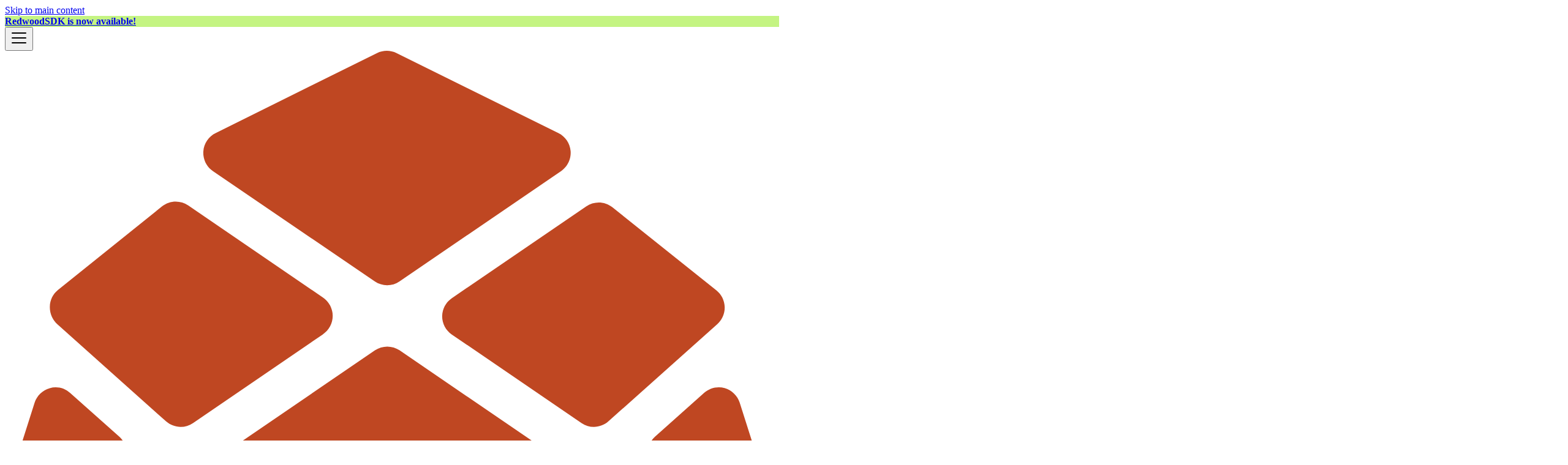

--- FILE ---
content_type: text/html; charset=UTF-8
request_url: https://docs.redwoodjs.com/docs/how-to/custom-function
body_size: 10846
content:
<!doctype html><html lang=en dir=ltr class="docs-wrapper plugin-docs plugin-id-default docs-version-8.8 docs-doc-page docs-doc-id-how-to/custom-function" data-has-hydrated=false><meta charset=UTF-8><meta name=generator content="Docusaurus v3.8.1"><title data-rh=true>Custom Function | RedwoodJS Docs</title><meta data-rh=true name=viewport content="width=device-width, initial-scale=1.0"><meta data-rh=true name=twitter:card content=summary_large_image><meta data-rh=true property=og:url content=https://docs.redwoodjs.com/docs/how-to/custom-function><meta data-rh=true property=og:locale content=en><meta data-rh=true name=docusaurus_locale content=en><meta data-rh=true name=docsearch:language content=en><meta data-rh=true name=docusaurus_version content=8.8><meta data-rh=true name=docusaurus_tag content=docs-default-8.8><meta data-rh=true name=docsearch:version content=8.8><meta data-rh=true name=docsearch:docusaurus_tag content=docs-default-8.8><meta data-rh=true property=og:title content="Custom Function | RedwoodJS Docs"><meta data-rh=true name=description content="You may not have noticed, but when you're making GraphQL calls, you're actually calling a Function (not to be confused with a Javascript function) on the API side. Capital-F Functions are meant to be deployed to serverless providers like AWS Lambda. (We're using Netlify's nomenclature when we call them Functions.)"><meta data-rh=true property=og:description content="You may not have noticed, but when you're making GraphQL calls, you're actually calling a Function (not to be confused with a Javascript function) on the API side. Capital-F Functions are meant to be deployed to serverless providers like AWS Lambda. (We're using Netlify's nomenclature when we call them Functions.)"><link data-rh=true rel=icon href=https://redwoodjs.com/favicon.png><link data-rh=true rel=canonical href=https://docs.redwoodjs.com/docs/how-to/custom-function><link data-rh=true rel=alternate href=https://docs.redwoodjs.com/docs/how-to/custom-function hreflang=en><link data-rh=true rel=alternate href=https://docs.redwoodjs.com/docs/how-to/custom-function hreflang=x-default><link data-rh=true rel=preconnect href=https://37B3LHULK0-dsn.algolia.net crossorigin=anonymous><script data-rh=true type=application/ld+json>{"@context":"https://schema.org","@type":"BreadcrumbList","itemListElement":[{"@type":"ListItem","item":"https://docs.redwoodjs.com/docs/how-to/index","name":"How To","position":1},{"@type":"ListItem","item":"https://docs.redwoodjs.com/docs/how-to/custom-function","name":"Custom Function","position":2}]}</script><link rel=search type=application/opensearchdescription+xml title="RedwoodJS Docs" href=/opensearch.xml><link rel=stylesheet href="https://fonts.googleapis.com/css?family=Open+Sans:400,600,700&display=swap"><link rel=stylesheet href="https://fonts.googleapis.com/css2?family=Inter:wght@300;400;500;600;900&display=swap"><script src=https://plausible.io/js/script.outbound-links.tagged-events.js defer data-domain=docs.redwoodjs.com></script><link rel=stylesheet href=/assets/css/styles.225b78a2.css><script src=/assets/js/runtime~main.fb595d68.js defer></script><script src=/assets/js/main.a9de783d.js defer></script><body class=navigation-with-keyboard><svg xmlns=http://www.w3.org/2000/svg style="display: none;"><defs>
<symbol id=theme-svg-external-link viewBox="0 0 24 24"><path fill=currentColor d="M21 13v10h-21v-19h12v2h-10v15h17v-8h2zm3-12h-10.988l4.035 4-6.977 7.07 2.828 2.828 6.977-7.07 4.125 4.172v-11z"/></symbol>
</defs></svg>
<script>!function(){var t="light",e=function(){try{return new URLSearchParams(window.location.search).get("docusaurus-theme")}catch(t){}}()||function(){try{return window.localStorage.getItem("theme")}catch(t){}}();document.documentElement.setAttribute("data-theme",e||t),document.documentElement.setAttribute("data-theme-choice",e||t)}(),function(){try{for(var[t,e]of new URLSearchParams(window.location.search).entries())if(t.startsWith("docusaurus-data-")){var a=t.replace("docusaurus-data-","data-");document.documentElement.setAttribute(a,e)}}catch(t){}}(),document.documentElement.setAttribute("data-announcement-bar-initially-dismissed",function(){try{return"true"===localStorage.getItem("docusaurus.announcement.dismiss")}catch(t){}return!1}())</script><div id=__docusaurus><div role=region aria-label="Skip to main content"><a class=skipToContent_fXgn href=#__docusaurus_skipToContent_fallback>Skip to main content</a></div><div class="theme-announcement-bar announcementBar_mb4j" style=background-color:#c4f482;color:#000000 role=banner><div class="content_knG7 announcementBarContent_xLdY"><a target=_blank rel="noopener noreferrer" href=https://rwsdk.com style="font-weight: bold;">RedwoodSDK is now available!</a></div></div><nav aria-label=Main class="theme-layout-navbar navbar navbar--fixed-top"><div class=navbar__inner><div class="theme-layout-navbar-left navbar__items"><button aria-label="Toggle navigation bar" aria-expanded=false class="navbar__toggle clean-btn" type=button><svg width=30 height=30 viewBox="0 0 30 30" aria-hidden=true><path stroke=currentColor stroke-linecap=round stroke-miterlimit=10 stroke-width=2 d="M4 7h22M4 15h22M4 23h22"/></svg></button><a class=navbar__brand target=_self href=/docs/><div class=navbar__logo><img src=https://d33wubrfki0l68.cloudfront.net/72b0d56596a981835c18946d6c4f8a968b08e694/82254/images/logo.svg alt="RedwoodJS pinecone logo" class="themedComponent_mlkZ themedComponent--light_NVdE"><img src=https://d33wubrfki0l68.cloudfront.net/72b0d56596a981835c18946d6c4f8a968b08e694/82254/images/logo.svg alt="RedwoodJS pinecone logo" class="themedComponent_mlkZ themedComponent--dark_xIcU"></div><b class="navbar__title text--truncate">RedwoodJS</b></a><div class="navbar__item dropdown dropdown--hoverable"><a aria-current=page class="navbar__link active" aria-haspopup=true aria-expanded=false role=button href=/docs/how-to/custom-function>8.8</a><ul class=dropdown__menu><li><a class=dropdown__link href=/docs/canary/how-to/custom-function>Canary</a><li><a aria-current=page class="dropdown__link dropdown__link--active" href=/docs/how-to/custom-function>8.8</a><li><a class=dropdown__link href=/docs/8.7/how-to/custom-function>8.7</a><li><a class=dropdown__link href=/docs/8.6/how-to/custom-function>8.6</a><li><a class=dropdown__link href=/docs/8.5/how-to/custom-function>8.5</a><li><a class=dropdown__link href=/docs/8.4/how-to/custom-function>8.4</a><li><a class=dropdown__link href=/docs/8.3/how-to/custom-function>8.3</a><li><a class=dropdown__link href=/docs/8.2/how-to/custom-function>8.2</a><li><a class=dropdown__link href=/docs/8.1/how-to/custom-function>8.1</a><li><a class=dropdown__link href=/docs/8.0/how-to/custom-function>8.0</a><li><a class=dropdown__link href=/docs/7.x/how-to/custom-function>7.x</a><li><a class=dropdown__link href=/docs/6.x/how-to/custom-function>6.x</a><li><a class=dropdown__link href=/docs/5.x/how-to/custom-function>5.x</a><li><a class=dropdown__link href=/docs/4.x/how-to/custom-function>4.x</a><li><a class=dropdown__link href=/docs/3.x/how-to/custom-function>3.x</a><li><a class=dropdown__link href=/docs/2.x/how-to/custom-function>2.x</a><li><a class=dropdown__link href=/docs/1.x/how-to/custom-function>1.x</a></ul></div></div><div class="theme-layout-navbar-right navbar__items navbar__items--right"><a href=https://github.com/redwoodjs/graphql target=_blank rel="noopener noreferrer" class="navbar__item navbar__link github-logo" aria-label="GitHub repository"></a><div class="toggle_vylO colorModeToggle_DEke"><button class="clean-btn toggleButton_gllP toggleButtonDisabled_aARS" type=button disabled title="system mode" aria-label="Switch between dark and light mode (currently system mode)"><svg viewBox="0 0 24 24" width=24 height=24 aria-hidden=true class="toggleIcon_g3eP lightToggleIcon_pyhR"><path fill=currentColor d="M12,9c1.65,0,3,1.35,3,3s-1.35,3-3,3s-3-1.35-3-3S10.35,9,12,9 M12,7c-2.76,0-5,2.24-5,5s2.24,5,5,5s5-2.24,5-5 S14.76,7,12,7L12,7z M2,13l2,0c0.55,0,1-0.45,1-1s-0.45-1-1-1l-2,0c-0.55,0-1,0.45-1,1S1.45,13,2,13z M20,13l2,0c0.55,0,1-0.45,1-1 s-0.45-1-1-1l-2,0c-0.55,0-1,0.45-1,1S19.45,13,20,13z M11,2v2c0,0.55,0.45,1,1,1s1-0.45,1-1V2c0-0.55-0.45-1-1-1S11,1.45,11,2z M11,20v2c0,0.55,0.45,1,1,1s1-0.45,1-1v-2c0-0.55-0.45-1-1-1C11.45,19,11,19.45,11,20z M5.99,4.58c-0.39-0.39-1.03-0.39-1.41,0 c-0.39,0.39-0.39,1.03,0,1.41l1.06,1.06c0.39,0.39,1.03,0.39,1.41,0s0.39-1.03,0-1.41L5.99,4.58z M18.36,16.95 c-0.39-0.39-1.03-0.39-1.41,0c-0.39,0.39-0.39,1.03,0,1.41l1.06,1.06c0.39,0.39,1.03,0.39,1.41,0c0.39-0.39,0.39-1.03,0-1.41 L18.36,16.95z M19.42,5.99c0.39-0.39,0.39-1.03,0-1.41c-0.39-0.39-1.03-0.39-1.41,0l-1.06,1.06c-0.39,0.39-0.39,1.03,0,1.41 s1.03,0.39,1.41,0L19.42,5.99z M7.05,18.36c0.39-0.39,0.39-1.03,0-1.41c-0.39-0.39-1.03-0.39-1.41,0l-1.06,1.06 c-0.39,0.39-0.39,1.03,0,1.41s1.03,0.39,1.41,0L7.05,18.36z"/></svg><svg viewBox="0 0 24 24" width=24 height=24 aria-hidden=true class="toggleIcon_g3eP darkToggleIcon_wfgR"><path fill=currentColor d="M9.37,5.51C9.19,6.15,9.1,6.82,9.1,7.5c0,4.08,3.32,7.4,7.4,7.4c0.68,0,1.35-0.09,1.99-0.27C17.45,17.19,14.93,19,12,19 c-3.86,0-7-3.14-7-7C5,9.07,6.81,6.55,9.37,5.51z M12,3c-4.97,0-9,4.03-9,9s4.03,9,9,9s9-4.03,9-9c0-0.46-0.04-0.92-0.1-1.36 c-0.98,1.37-2.58,2.26-4.4,2.26c-2.98,0-5.4-2.42-5.4-5.4c0-1.81,0.89-3.42,2.26-4.4C12.92,3.04,12.46,3,12,3L12,3z"/></svg><svg viewBox="0 0 24 24" width=24 height=24 aria-hidden=true class="toggleIcon_g3eP systemToggleIcon_QzmC"><path fill=currentColor d="m12 21c4.971 0 9-4.029 9-9s-4.029-9-9-9-9 4.029-9 9 4.029 9 9 9zm4.95-13.95c1.313 1.313 2.05 3.093 2.05 4.95s-0.738 3.637-2.05 4.95c-1.313 1.313-3.093 2.05-4.95 2.05v-14c1.857 0 3.637 0.737 4.95 2.05z"/></svg></button></div><div class=navbarSearchContainer_Bca1><button type=button class="DocSearch DocSearch-Button" aria-label="Search (Command+K)"><span class=DocSearch-Button-Container><svg width=20 height=20 class=DocSearch-Search-Icon viewBox="0 0 20 20" aria-hidden=true><path d="M14.386 14.386l4.0877 4.0877-4.0877-4.0877c-2.9418 2.9419-7.7115 2.9419-10.6533 0-2.9419-2.9418-2.9419-7.7115 0-10.6533 2.9418-2.9419 7.7115-2.9419 10.6533 0 2.9419 2.9418 2.9419 7.7115 0 10.6533z" stroke=currentColor fill=none fill-rule=evenodd stroke-linecap=round stroke-linejoin=round /></svg><span class=DocSearch-Button-Placeholder>Search</span></span><span class=DocSearch-Button-Keys></span></button></div></div></div><div role=presentation class=navbar-sidebar__backdrop></div></nav><div id=__docusaurus_skipToContent_fallback class="theme-layout-main main-wrapper mainWrapper_z2l0"><div class=docsWrapper_hBAB><button aria-label="Scroll back to top" class="clean-btn theme-back-to-top-button backToTopButton_sjWU" type=button></button><div class=docRoot_UBD9><aside class="theme-doc-sidebar-container docSidebarContainer_YfHR"><div class=sidebarViewport_aRkj><div class=sidebar_njMd><nav aria-label="Docs sidebar" class="menu thin-scrollbar menu_SIkG menuWithAnnouncementBar_GW3s"><ul class="theme-doc-sidebar-menu menu__list"><li class="theme-doc-sidebar-item-link theme-doc-sidebar-item-link-level-1 menu__list-item"><a class=menu__link href=/docs/introduction>Introduction</a><li class="theme-doc-sidebar-item-link theme-doc-sidebar-item-link-level-1 menu__list-item"><a class=menu__link href=/docs/quick-start>Quick Start</a><li class="theme-doc-sidebar-item-category theme-doc-sidebar-item-category-level-1 menu__list-item menu__list-item--collapsed"><div class=menu__list-item-collapsible><a class="menu__link menu__link--sublist menu__link--sublist-caret" role=button aria-expanded=false href=/docs/tutorial/foreword>Tutorial</a></div><li class="theme-doc-sidebar-item-category theme-doc-sidebar-item-category-level-1 menu__list-item menu__list-item--collapsed"><div class=menu__list-item-collapsible><a class="menu__link menu__link--sublist" href=/docs/index>Reference</a><button aria-label="Expand sidebar category 'Reference'" aria-expanded=false type=button class="clean-btn menu__caret"></button></div><li class="theme-doc-sidebar-item-category theme-doc-sidebar-item-category-level-1 menu__list-item"><div class=menu__list-item-collapsible><a class="menu__link menu__link--sublist menu__link--active" href=/docs/how-to/index>How To</a><button aria-label="Collapse sidebar category 'How To'" aria-expanded=true type=button class="clean-btn menu__caret"></button></div><ul class=menu__list><li class="theme-doc-sidebar-item-link theme-doc-sidebar-item-link-level-2 menu__list-item"><a class=menu__link tabindex=0 href=/docs/how-to/creating-a-background-worker-with-exec-and-faktory>Creating a Background Worker with Exec and Faktory</a><li class="theme-doc-sidebar-item-link theme-doc-sidebar-item-link-level-2 menu__list-item"><a class=menu__link tabindex=0 href=/docs/how-to/build-dashboards-fast-with-tremor>Build Dashboards Fast with Tremor</a><li class="theme-doc-sidebar-item-link theme-doc-sidebar-item-link-level-2 menu__list-item"><a class="menu__link menu__link--active" aria-current=page tabindex=0 href=/docs/how-to/custom-function>Custom Function</a><li class="theme-doc-sidebar-item-link theme-doc-sidebar-item-link-level-2 menu__list-item"><a class=menu__link tabindex=0 href=/docs/how-to/dbauth-passwordless>Setting up dbAuth to be passwordless</a><li class="theme-doc-sidebar-item-link theme-doc-sidebar-item-link-level-2 menu__list-item"><a class=menu__link tabindex=0 href=/docs/how-to/disable-api-database>Disable API/Database</a><li class="theme-doc-sidebar-item-link theme-doc-sidebar-item-link-level-2 menu__list-item"><a class=menu__link tabindex=0 href=/docs/how-to/file-uploads>File Uploads</a><li class="theme-doc-sidebar-item-link theme-doc-sidebar-item-link-level-2 menu__list-item"><a class=menu__link tabindex=0 href=/docs/how-to/gotrue-auth>GoTrue Auth</a><li class="theme-doc-sidebar-item-link theme-doc-sidebar-item-link-level-2 menu__list-item"><a class=menu__link tabindex=0 href=/docs/how-to/mocking-graphql-in-storybook>Mocking GraphQL in Storybook</a><li class="theme-doc-sidebar-item-link theme-doc-sidebar-item-link-level-2 menu__list-item"><a class=menu__link tabindex=0 href=/docs/how-to/oauth>OAuth</a><li class="theme-doc-sidebar-item-link theme-doc-sidebar-item-link-level-2 menu__list-item"><a class=menu__link tabindex=0 href=/docs/how-to/pagination>Pagination</a><li class="theme-doc-sidebar-item-link theme-doc-sidebar-item-link-level-2 menu__list-item"><a class=menu__link tabindex=0 href=/docs/how-to/role-based-access-control-rbac>Role-based Access Control (RBAC)</a><li class="theme-doc-sidebar-item-link theme-doc-sidebar-item-link-level-2 menu__list-item"><a class=menu__link tabindex=0 href=/docs/how-to/self-hosting-redwood>Self-hosting Redwood (Serverful)</a><li class="theme-doc-sidebar-item-link theme-doc-sidebar-item-link-level-2 menu__list-item"><a class=menu__link tabindex=0 href=/docs/how-to/sending-emails>Sending Emails</a><li class="theme-doc-sidebar-item-link theme-doc-sidebar-item-link-level-2 menu__list-item"><a class=menu__link tabindex=0 href=/docs/how-to/supabase-auth>Supabase Auth</a><li class="theme-doc-sidebar-item-link theme-doc-sidebar-item-link-level-2 menu__list-item"><a class=menu__link tabindex=0 href=/docs/how-to/test-in-github-actions>Testing Redwood in GitHub actions</a><li class="theme-doc-sidebar-item-link theme-doc-sidebar-item-link-level-2 menu__list-item"><a class=menu__link tabindex=0 href=/docs/how-to/using-a-third-party-api>Using a Third Party API</a><li class="theme-doc-sidebar-item-link theme-doc-sidebar-item-link-level-2 menu__list-item"><a class=menu__link tabindex=0 href=/docs/how-to/using-gitpod>Using GitPod</a><li class="theme-doc-sidebar-item-link theme-doc-sidebar-item-link-level-2 menu__list-item"><a class=menu__link tabindex=0 href=/docs/how-to/using-nvm>Using nvm</a><li class="theme-doc-sidebar-item-link theme-doc-sidebar-item-link-level-2 menu__list-item"><a class=menu__link tabindex=0 href=/docs/how-to/using-yarn>Using Yarn</a><li class="theme-doc-sidebar-item-link theme-doc-sidebar-item-link-level-2 menu__list-item"><a class=menu__link tabindex=0 href=/docs/how-to/windows-development-setup>Windows Development Setup</a></ul><li class="theme-doc-sidebar-item-category theme-doc-sidebar-item-category-level-1 menu__list-item menu__list-item--collapsed"><div class=menu__list-item-collapsible><a class="menu__link menu__link--sublist menu__link--sublist-caret" role=button aria-expanded=false href=/docs/upgrade-guides/v8>Upgrade Guide</a></div></ul></nav></div></div></aside><main class=docMainContainer_TBSr><div class="container padding-top--md padding-bottom--lg"><div class=row><div class="col docItemCol_VOVn"><div class=docItemContainer_Djhp><article><nav class="theme-doc-breadcrumbs breadcrumbsContainer_Z_bl" aria-label=Breadcrumbs><ul class=breadcrumbs><li class=breadcrumbs__item><a aria-label="Home page" class=breadcrumbs__link href=/><svg viewBox="0 0 24 24" class=breadcrumbHomeIcon_YNFT><path d="M10 19v-5h4v5c0 .55.45 1 1 1h3c.55 0 1-.45 1-1v-7h1.7c.46 0 .68-.57.33-.87L12.67 3.6c-.38-.34-.96-.34-1.34 0l-8.36 7.53c-.34.3-.13.87.33.87H5v7c0 .55.45 1 1 1h3c.55 0 1-.45 1-1z" fill=currentColor /></svg></a><li class=breadcrumbs__item><a class=breadcrumbs__link href=/docs/how-to/index><span>How To</span></a><li class="breadcrumbs__item breadcrumbs__item--active"><span class=breadcrumbs__link>Custom Function</span></ul></nav><span class="theme-doc-version-badge badge badge--secondary">Version: 8.8</span><div class="tocCollapsible_ETCw theme-doc-toc-mobile tocMobile_ITEo"><button type=button class="clean-btn tocCollapsibleButton_TO0P">On this page</button></div><div class="theme-doc-markdown markdown"><header><h1>Custom Function</h1></header>
<p>You may not have noticed, but when you're making GraphQL calls, you're actually calling a <a href=https://docs.netlify.com/functions/overview/ target=_blank rel="noopener noreferrer">Function</a> (not to be confused with a Javascript <code>function</code>) on the API side. Capital-F Functions are meant to be deployed to serverless providers like AWS Lambda. (We're using Netlify's nomenclature when we call them Functions.)</p>
<p>Did you know you can create your own Functions that do whatever you want? Normally we recommend that if you have custom behavior, even if it's unrelated to the database, you make it available as a GraphQL field so that your entire application has one, unified API interface. But rules were meant to be broken!</p>
<p>How about a custom Function that returns the timestamp from the server?</p>
<h2 class="anchor anchorWithStickyNavbar_LWe7" id=creating-a-function>Creating a Function<a href=#creating-a-function class=hash-link aria-label="Direct link to Creating a Function" title="Direct link to Creating a Function">​</a></h2>
<p>Step one is to actually create the custom Function. Naturally, we have a generator for that. Let's call our custom Function "serverTime":</p>
<div class="language-bash codeBlockContainer_Ckt0 theme-code-block" style=--prism-color:#bfc7d5;--prism-background-color:#292d3e><div class=codeBlockContent_QJqH><pre tabindex=0 class="prism-code language-bash codeBlock_bY9V thin-scrollbar" style=color:#bfc7d5;background-color:#292d3e><code class=codeBlockLines_e6Vv><span class=token-line style=color:#bfc7d5><span class="token function" style="color:rgb(130, 170, 255)">yarn</span><span class="token plain"> rw generate </span><span class="token keyword" style=font-style:italic>function</span><span class="token plain"> serverTime</span><br></span></code></pre></div></div>
<p>That creates a stub you can test out right away. Make sure your dev server is running (<code>yarn rw dev</code>), then point your browser to <code>http://localhost:8910/.redwood/functions/serverTime</code>.</p>
<p><img decoding=async loading=lazy src=https://user-images.githubusercontent.com/32992335/107839683-609c2300-6d62-11eb-93d7-ff9c1bfb0ff2.png alt="serverTime Function output" class=img_ev3q></p>
<h3 class="anchor anchorWithStickyNavbar_LWe7" id=interlude-apiurl>Interlude: <code>apiUrl</code><a href=#interlude-apiurl class=hash-link aria-label="Direct link to interlude-apiurl" title="Direct link to interlude-apiurl">​</a></h3>
<p>The <code>.redwood/functions</code> bit in the link you pointed your browser to is what's called the <code>apiUrl</code>. You can configure it in your <code>redwood.toml</code>:</p>
<div class="language-toml codeBlockContainer_Ckt0 theme-code-block" style=--prism-color:#bfc7d5;--prism-background-color:#292d3e><div class=codeBlockContent_QJqH><pre tabindex=0 class="prism-code language-toml codeBlock_bY9V thin-scrollbar" style=color:#bfc7d5;background-color:#292d3e><code class=codeBlockLines_e6Vv><span class=token-line style=color:#bfc7d5><span class="token comment" style="color:rgb(105, 112, 152);font-style:italic"># redwood.toml</span><span class="token plain"></span><br></span><span class=token-line style=color:#bfc7d5><span class="token plain" style=display:inline-block></span><br></span><span class=token-line style=color:#bfc7d5><span class="token plain"></span><span class="token punctuation" style="color:rgb(199, 146, 234)">[</span><span class="token table class-name" style="color:rgb(255, 203, 107)">web</span><span class="token punctuation" style="color:rgb(199, 146, 234)">]</span><span class="token plain"></span><br></span><span class=token-line style=color:#bfc7d5><span class="token plain">  </span><span class="token key property">port</span><span class="token plain"> </span><span class="token punctuation" style="color:rgb(199, 146, 234)">=</span><span class="token plain"> </span><span class="token number" style="color:rgb(247, 140, 108)">8910</span><span class="token plain"></span><br></span><span class="token-line theme-code-block-highlighted-line" style=color:#bfc7d5><span class="token plain">  </span><span class="token key property">apiUrl</span><span class="token plain"> </span><span class="token punctuation" style="color:rgb(199, 146, 234)">=</span><span class="token plain"> </span><span class="token string" style="color:rgb(195, 232, 141)">"/.redwood/functions"</span><br></span></code></pre></div></div>
<p>After you setup a deploy (via <code>yarn rw setup deploy &lt;provider></code>), it'll change to something more appropriate, like <code>.netlify/functions</code> in Netlify's case.</p>
<p>Why do we need <code>apiUrl</code>? Well, when you go to deploy, your serverless functions won't be in the same place as your app; they'll be somewhere else. Sending requests to the <code>apiUrl</code> let's your provider handle the hard work of figuring out where they actually are, and making sure that your app can actually access them.</p>
<p>If you were to try and fetch <code>http://localhost:8911/serverTime</code> from the web side, you'd run into an error you'll get to know quite well: CORS.</p>
<h4 class="anchor anchorWithStickyNavbar_LWe7" id=interludeception-cors>Interludeception: CORS<a href=#interludeception-cors class=hash-link aria-label="Direct link to Interludeception: CORS" title="Direct link to Interludeception: CORS">​</a></h4>
<p>Time for an interlude within an interlude, because that's how you'll always feel when it comes to CORS: you were doing something else, and then <code>No 'Access-Control-Allow-Origin' header is present on the requested resource</code>. Now you're doing CORS.</p>
<p>If you don't know much about CORS, it's something you probably should know some about at some point. CORS stands for Cross Origin Resource Sharing; in a nutshell, by default, browsers aren't allowed to access resources outside their own domain. So, requests from <code>localhost:8910</code> can only access resources at <code>localhost:8910</code>. Since all your serverless functions are at <code>localhost:8911</code>, doing something like</p>
<div class="language-javascript codeBlockContainer_Ckt0 theme-code-block" style=--prism-color:#bfc7d5;--prism-background-color:#292d3e><div class=codeBlockContent_QJqH><pre tabindex=0 class="prism-code language-javascript codeBlock_bY9V thin-scrollbar" style=color:#bfc7d5;background-color:#292d3e><code class=codeBlockLines_e6Vv><span class=token-line style=color:#bfc7d5><span class="token comment" style="color:rgb(105, 112, 152);font-style:italic">// the `http://` is important!</span><span class="token plain"></span><br></span><span class=token-line style=color:#bfc7d5><span class="token plain"></span><span class="token keyword" style=font-style:italic>const</span><span class="token plain"> serverTime </span><span class="token operator" style="color:rgb(137, 221, 255)">=</span><span class="token plain"> </span><span class="token keyword control-flow" style=font-style:italic>await</span><span class="token plain"> </span><span class="token function" style="color:rgb(130, 170, 255)">fetch</span><span class="token punctuation" style="color:rgb(199, 146, 234)">(</span><span class="token string" style="color:rgb(195, 232, 141)">'http://localhost:8911/serverTime'</span><span class="token punctuation" style="color:rgb(199, 146, 234)">)</span><br></span></code></pre></div></div>
<p>from the web side would give you an error like:</p>
<div class="language-text codeBlockContainer_Ckt0 theme-code-block" style=--prism-color:#bfc7d5;--prism-background-color:#292d3e><div class=codeBlockContent_QJqH><pre tabindex=0 class="prism-code language-text codeBlock_bY9V thin-scrollbar" style=color:#bfc7d5;background-color:#292d3e><code class=codeBlockLines_e6Vv><span class=token-line style=color:#bfc7d5><span class="token plain">Access to fetch at 'http://localhost:8911/serverTime' from origin 'http://localhost:8910' has been blocked by CORS policy: No 'Access-Control-Allow-Origin' header is present on the requested resource. If an opaque response serves your needs, set the request's mode to 'no-cors' to fetch the resource with CORS disabled.</span><br></span></code></pre></div></div>
<p>We could set the headers for <code>serverTime</code> to allow requests from any origin... but maybe a better idea would be to never request <code>8911</code> from <code>8910</code> in the first place. Hence the <code>apiUrl</code>! We're making a request to <code>8910/.redwood/functions/serverTime</code>—still the same domain—but <a href=https://github.com/redwoodjs/redwood/blob/main/packages/vite/src/index.ts#L119 target=_blank rel="noopener noreferrer">Vite</a> proxies them to <code>localhost:8911/serverTime</code> for us. Since we can access the <code>apiUrl</code> on the frontend via <a href=/docs/environment-variables#accessing-api-urls>environment variables</a>, we can now change the above fetch to work in development as well as in production:</p>
<div class="language-javascript codeBlockContainer_Ckt0 theme-code-block" style=--prism-color:#bfc7d5;--prism-background-color:#292d3e><div class=codeBlockContent_QJqH><pre tabindex=0 class="prism-code language-javascript codeBlock_bY9V thin-scrollbar" style=color:#bfc7d5;background-color:#292d3e><code class=codeBlockLines_e6Vv><span class=token-line style=color:#bfc7d5><span class="token keyword" style=font-style:italic>const</span><span class="token plain"> serverTime </span><span class="token operator" style="color:rgb(137, 221, 255)">=</span><span class="token plain"> </span><span class="token keyword control-flow" style=font-style:italic>await</span><span class="token plain"> </span><span class="token function" style="color:rgb(130, 170, 255)">fetch</span><span class="token punctuation" style="color:rgb(199, 146, 234)">(</span><span class="token plain">globalThis</span><span class="token punctuation" style="color:rgb(199, 146, 234)">.</span><span class="token constant" style="color:rgb(130, 170, 255)">RWJS_API_URL</span><span class="token plain"> </span><span class="token operator" style="color:rgb(137, 221, 255)">+</span><span class="token plain"> </span><span class="token string" style="color:rgb(195, 232, 141)">'/serverTime'</span><span class="token punctuation" style="color:rgb(199, 146, 234)">)</span><br></span></code></pre></div></div>
<blockquote>
<p>Note: If you want to use <a href=https://docs.redwoodjs.com/docs/serverless-functions/#serverless-functions-with-redwood-user-authentication target=_blank rel="noopener noreferrer">Redwood Authentication</a> on your custom function, your fetch needs to send credentials in a cookie via <code>fetch(globalThis.RWJS_API_URL + '/serverTime', { credentials: 'include' })</code>. If you are using dbAuth you might need to add the <a href=https://docs.redwoodjs.com/docs/auth/dbauth/#cookie-domain target=_blank rel="noopener noreferrer">Domain</a> property to your cookie configuration.</p>
</blockquote>
<h2 class="anchor anchorWithStickyNavbar_LWe7" id=getting-the-time>Getting the Time<a href=#getting-the-time class=hash-link aria-label="Direct link to Getting the Time" title="Direct link to Getting the Time">​</a></h2>
<p>Ok—back to our custom Function. Let's get the current time and return it in the body of our handler:</p>
<div class="language-javascript codeBlockContainer_Ckt0 theme-code-block" style=--prism-color:#bfc7d5;--prism-background-color:#292d3e><div class=codeBlockTitle_OeMC>api/src/functions/serverTime.js</div><div class=codeBlockContent_QJqH><pre tabindex=0 class="prism-code language-javascript codeBlock_bY9V thin-scrollbar" style=color:#bfc7d5;background-color:#292d3e><code class=codeBlockLines_e6Vv><span class=token-line style=color:#bfc7d5><span class="token keyword module" style=font-style:italic>export</span><span class="token plain"> </span><span class="token keyword" style=font-style:italic>const</span><span class="token plain"> </span><span class="token function-variable function" style="color:rgb(130, 170, 255)">handler</span><span class="token plain"> </span><span class="token operator" style="color:rgb(137, 221, 255)">=</span><span class="token plain"> </span><span class="token keyword" style=font-style:italic>async</span><span class="token plain"> </span><span class="token punctuation" style="color:rgb(199, 146, 234)">(</span><span class="token parameter">event</span><span class="token parameter punctuation" style="color:rgb(199, 146, 234)">,</span><span class="token parameter"> context</span><span class="token punctuation" style="color:rgb(199, 146, 234)">)</span><span class="token plain"> </span><span class="token arrow operator" style="color:rgb(137, 221, 255)">=></span><span class="token plain"> </span><span class="token punctuation" style="color:rgb(199, 146, 234)">{</span><span class="token plain"></span><br></span><span class=token-line style=color:#bfc7d5><span class="token plain">  </span><span class="token keyword control-flow" style=font-style:italic>return</span><span class="token plain"> </span><span class="token punctuation" style="color:rgb(199, 146, 234)">{</span><span class="token plain"></span><br></span><span class=token-line style=color:#bfc7d5><span class="token plain">    </span><span class="token literal-property property">statusCode</span><span class="token operator" style="color:rgb(137, 221, 255)">:</span><span class="token plain"> </span><span class="token number" style="color:rgb(247, 140, 108)">200</span><span class="token punctuation" style="color:rgb(199, 146, 234)">,</span><span class="token plain"></span><br></span><span class="token-line theme-code-block-highlighted-line" style=color:#bfc7d5><span class="token plain">    </span><span class="token literal-property property">body</span><span class="token operator" style="color:rgb(137, 221, 255)">:</span><span class="token plain"> </span><span class="token keyword" style=font-style:italic>new</span><span class="token plain"> </span><span class="token class-name" style="color:rgb(255, 203, 107)">Date</span><span class="token punctuation" style="color:rgb(199, 146, 234)">(</span><span class="token punctuation" style="color:rgb(199, 146, 234)">)</span><span class="token punctuation" style="color:rgb(199, 146, 234)">,</span><span class="token plain"></span><br></span><span class=token-line style=color:#bfc7d5><span class="token plain">  </span><span class="token punctuation" style="color:rgb(199, 146, 234)">}</span><span class="token plain"></span><br></span><span class=token-line style=color:#bfc7d5><span class="token plain"></span><span class="token punctuation" style="color:rgb(199, 146, 234)">}</span><br></span></code></pre></div></div>
<p><img decoding=async loading=lazy src=https://user-images.githubusercontent.com/300/81352089-87faec80-907a-11ea-96f7-bb05345a86d7.png alt="Time output screenshot" class=img_ev3q></p>
<blockquote>
<p>Here we're using a <a href=https://chrome.google.com/webstore/detail/json-viewer/gbmdgpbipfallnflgajpaliibnhdgobh target=_blank rel="noopener noreferrer">Chrome extension</a> that prettifies data that could be identified as JSON. In this case, the date is wrapped in quotes, which is valid JSON, so the extension kicks in.</p>
</blockquote>
<p>How about we make sure the response is a JSON object:</p>
<div class="language-javascript codeBlockContainer_Ckt0 theme-code-block" style=--prism-color:#bfc7d5;--prism-background-color:#292d3e><div class=codeBlockTitle_OeMC>api/src/functions/serverTime.js</div><div class=codeBlockContent_QJqH><pre tabindex=0 class="prism-code language-javascript codeBlock_bY9V thin-scrollbar" style=color:#bfc7d5;background-color:#292d3e><code class=codeBlockLines_e6Vv><span class=token-line style=color:#bfc7d5><span class="token keyword module" style=font-style:italic>export</span><span class="token plain"> </span><span class="token keyword" style=font-style:italic>const</span><span class="token plain"> </span><span class="token function-variable function" style="color:rgb(130, 170, 255)">handler</span><span class="token plain"> </span><span class="token operator" style="color:rgb(137, 221, 255)">=</span><span class="token plain"> </span><span class="token keyword" style=font-style:italic>async</span><span class="token plain"> </span><span class="token punctuation" style="color:rgb(199, 146, 234)">(</span><span class="token parameter">event</span><span class="token parameter punctuation" style="color:rgb(199, 146, 234)">,</span><span class="token parameter"> context</span><span class="token punctuation" style="color:rgb(199, 146, 234)">)</span><span class="token plain"> </span><span class="token arrow operator" style="color:rgb(137, 221, 255)">=></span><span class="token plain"> </span><span class="token punctuation" style="color:rgb(199, 146, 234)">{</span><span class="token plain"></span><br></span><span class=token-line style=color:#bfc7d5><span class="token plain">  </span><span class="token keyword control-flow" style=font-style:italic>return</span><span class="token plain"> </span><span class="token punctuation" style="color:rgb(199, 146, 234)">{</span><span class="token plain"></span><br></span><span class=token-line style=color:#bfc7d5><span class="token plain">    </span><span class="token literal-property property">statusCode</span><span class="token operator" style="color:rgb(137, 221, 255)">:</span><span class="token plain"> </span><span class="token number" style="color:rgb(247, 140, 108)">200</span><span class="token punctuation" style="color:rgb(199, 146, 234)">,</span><span class="token plain"></span><br></span><span class="token-line theme-code-block-highlighted-line" style=color:#bfc7d5><span class="token plain">    </span><span class="token literal-property property">headers</span><span class="token operator" style="color:rgb(137, 221, 255)">:</span><span class="token plain"> </span><span class="token punctuation" style="color:rgb(199, 146, 234)">{</span><span class="token plain"> </span><span class="token string-property property">'Content-Type'</span><span class="token operator" style="color:rgb(137, 221, 255)">:</span><span class="token plain"> </span><span class="token string" style="color:rgb(195, 232, 141)">'application/json '</span><span class="token plain"> </span><span class="token punctuation" style="color:rgb(199, 146, 234)">}</span><span class="token punctuation" style="color:rgb(199, 146, 234)">,</span><span class="token plain"></span><br></span><span class="token-line theme-code-block-highlighted-line" style=color:#bfc7d5><span class="token plain">    </span><span class="token literal-property property">body</span><span class="token operator" style="color:rgb(137, 221, 255)">:</span><span class="token plain"> </span><span class="token known-class-name class-name" style="color:rgb(255, 203, 107)">JSON</span><span class="token punctuation" style="color:rgb(199, 146, 234)">.</span><span class="token method function property-access" style="color:rgb(130, 170, 255)">stringify</span><span class="token punctuation" style="color:rgb(199, 146, 234)">(</span><span class="token punctuation" style="color:rgb(199, 146, 234)">{</span><span class="token plain"> </span><span class="token literal-property property">time</span><span class="token operator" style="color:rgb(137, 221, 255)">:</span><span class="token plain"> </span><span class="token keyword" style=font-style:italic>new</span><span class="token plain"> </span><span class="token class-name" style="color:rgb(255, 203, 107)">Date</span><span class="token punctuation" style="color:rgb(199, 146, 234)">(</span><span class="token punctuation" style="color:rgb(199, 146, 234)">)</span><span class="token plain"> </span><span class="token punctuation" style="color:rgb(199, 146, 234)">}</span><span class="token punctuation" style="color:rgb(199, 146, 234)">)</span><span class="token punctuation" style="color:rgb(199, 146, 234)">,</span><span class="token plain"></span><br></span><span class=token-line style=color:#bfc7d5><span class="token plain">  </span><span class="token punctuation" style="color:rgb(199, 146, 234)">}</span><span class="token plain"></span><br></span><span class=token-line style=color:#bfc7d5><span class="token plain"></span><span class="token punctuation" style="color:rgb(199, 146, 234)">}</span><br></span></code></pre></div></div>
<p><img decoding=async loading=lazy src=https://user-images.githubusercontent.com/300/81352131-9fd27080-907a-11ea-8db0-6308a4c48b5f.png alt="JSON time output screenshot" class=img_ev3q></p>
<blockquote>
<p>Note that Node.js doesn't have ES module support (yet), but we use Babel to transpile during the build phase so you can still use <code>import</code> syntax for external packages in your Functions.</p>
</blockquote>
<h3 class="anchor anchorWithStickyNavbar_LWe7" id=bonus-filtering-by-request-method>Bonus: Filtering by Request Method<a href=#bonus-filtering-by-request-method class=hash-link aria-label="Direct link to Bonus: Filtering by Request Method" title="Direct link to Bonus: Filtering by Request Method">​</a></h3>
<p>Since you are most definitely an elite hacker, you probably noticed that our new endpoint is available via all HTTP methods: <strong>GET</strong>, <strong>POST</strong>, <strong>PATCH</strong>, etc. In the spirit of <a href=https://www.codecademy.com/articles/what-is-rest target=_blank rel="noopener noreferrer">REST</a>, this endpoint should really only be accessible via a <strong>GET</strong>.</p>
<blockquote>
<p>Again, because you're an elite hacker you definitely said "excuse me, actually this endpoint should respond to <strong>HEAD</strong> and <strong>OPTIONS</strong> methods as well." Okay fine, but this is meant to be a quick introduction, cut us some slack! Why don't you write a recipe for us and open a PR, smartypants??</p>
</blockquote>
<p>Inspecting the <code>event</code> argument being sent to <code>handler</code> gets us all kinds of juicy details on this request:</p>
<div class="language-javascript codeBlockContainer_Ckt0 theme-code-block" style=--prism-color:#bfc7d5;--prism-background-color:#292d3e><div class=codeBlockTitle_OeMC>api/src/functions/serverTime.js</div><div class=codeBlockContent_QJqH><pre tabindex=0 class="prism-code language-javascript codeBlock_bY9V thin-scrollbar" style=color:#bfc7d5;background-color:#292d3e><code class=codeBlockLines_e6Vv><span class=token-line style=color:#bfc7d5><span class="token keyword module" style=font-style:italic>export</span><span class="token plain"> </span><span class="token keyword" style=font-style:italic>const</span><span class="token plain"> </span><span class="token function-variable function" style="color:rgb(130, 170, 255)">handler</span><span class="token plain"> </span><span class="token operator" style="color:rgb(137, 221, 255)">=</span><span class="token plain"> </span><span class="token keyword" style=font-style:italic>async</span><span class="token plain"> </span><span class="token punctuation" style="color:rgb(199, 146, 234)">(</span><span class="token parameter">event</span><span class="token parameter punctuation" style="color:rgb(199, 146, 234)">,</span><span class="token parameter"> context</span><span class="token punctuation" style="color:rgb(199, 146, 234)">)</span><span class="token plain"> </span><span class="token arrow operator" style="color:rgb(137, 221, 255)">=></span><span class="token plain"> </span><span class="token punctuation" style="color:rgb(199, 146, 234)">{</span><span class="token plain"></span><br></span><span class="token-line theme-code-block-highlighted-line" style=color:#bfc7d5><span class="token plain">  </span><span class="token console class-name" style="color:rgb(255, 203, 107)">console</span><span class="token punctuation" style="color:rgb(199, 146, 234)">.</span><span class="token method function property-access" style="color:rgb(130, 170, 255)">log</span><span class="token punctuation" style="color:rgb(199, 146, 234)">(</span><span class="token plain">event</span><span class="token punctuation" style="color:rgb(199, 146, 234)">)</span><span class="token plain"></span><br></span><span class=token-line style=color:#bfc7d5><span class="token plain">  </span><span class="token keyword control-flow" style=font-style:italic>return</span><span class="token plain"> </span><span class="token punctuation" style="color:rgb(199, 146, 234)">{</span><span class="token plain"></span><br></span><span class=token-line style=color:#bfc7d5><span class="token plain">    </span><span class="token literal-property property">statusCode</span><span class="token operator" style="color:rgb(137, 221, 255)">:</span><span class="token plain"> </span><span class="token number" style="color:rgb(247, 140, 108)">200</span><span class="token punctuation" style="color:rgb(199, 146, 234)">,</span><span class="token plain"></span><br></span><span class=token-line style=color:#bfc7d5><span class="token plain">    </span><span class="token literal-property property">headers</span><span class="token operator" style="color:rgb(137, 221, 255)">:</span><span class="token plain"> </span><span class="token punctuation" style="color:rgb(199, 146, 234)">{</span><span class="token plain"> </span><span class="token string-property property">'Content-Type'</span><span class="token operator" style="color:rgb(137, 221, 255)">:</span><span class="token plain"> </span><span class="token string" style="color:rgb(195, 232, 141)">'application/json '</span><span class="token plain"> </span><span class="token punctuation" style="color:rgb(199, 146, 234)">}</span><span class="token punctuation" style="color:rgb(199, 146, 234)">,</span><span class="token plain"></span><br></span><span class=token-line style=color:#bfc7d5><span class="token plain">    </span><span class="token literal-property property">body</span><span class="token operator" style="color:rgb(137, 221, 255)">:</span><span class="token plain"> </span><span class="token known-class-name class-name" style="color:rgb(255, 203, 107)">JSON</span><span class="token punctuation" style="color:rgb(199, 146, 234)">.</span><span class="token method function property-access" style="color:rgb(130, 170, 255)">stringify</span><span class="token punctuation" style="color:rgb(199, 146, 234)">(</span><span class="token punctuation" style="color:rgb(199, 146, 234)">{</span><span class="token plain"> </span><span class="token literal-property property">time</span><span class="token operator" style="color:rgb(137, 221, 255)">:</span><span class="token plain"> </span><span class="token keyword" style=font-style:italic>new</span><span class="token plain"> </span><span class="token class-name" style="color:rgb(255, 203, 107)">Date</span><span class="token punctuation" style="color:rgb(199, 146, 234)">(</span><span class="token punctuation" style="color:rgb(199, 146, 234)">)</span><span class="token plain"> </span><span class="token punctuation" style="color:rgb(199, 146, 234)">}</span><span class="token punctuation" style="color:rgb(199, 146, 234)">)</span><span class="token punctuation" style="color:rgb(199, 146, 234)">,</span><span class="token plain"></span><br></span><span class=token-line style=color:#bfc7d5><span class="token plain">  </span><span class="token punctuation" style="color:rgb(199, 146, 234)">}</span><span class="token plain"></span><br></span><span class=token-line style=color:#bfc7d5><span class="token plain"></span><span class="token punctuation" style="color:rgb(199, 146, 234)">}</span><br></span></code></pre></div></div>
<p>Take a look in the terminal window where you're running <code>yarn rw dev</code> to see the output:</p>
<div class="language-json codeBlockContainer_Ckt0 theme-code-block" style=--prism-color:#bfc7d5;--prism-background-color:#292d3e><div class=codeBlockContent_QJqH><pre tabindex=0 class="prism-code language-json codeBlock_bY9V thin-scrollbar" style=color:#bfc7d5;background-color:#292d3e><code class=codeBlockLines_e6Vv><span class=token-line style=color:#bfc7d5><span class="token punctuation" style="color:rgb(199, 146, 234)">{</span><span class="token plain"></span><br></span><span class=token-line style=color:#bfc7d5><span class="token plain">  </span><span class="token property">"httpMethod"</span><span class="token operator" style="color:rgb(137, 221, 255)">:</span><span class="token plain"> </span><span class="token string" style="color:rgb(195, 232, 141)">"GET"</span><span class="token punctuation" style="color:rgb(199, 146, 234)">,</span><span class="token plain"></span><br></span><span class=token-line style=color:#bfc7d5><span class="token plain">  </span><span class="token property">"headers"</span><span class="token operator" style="color:rgb(137, 221, 255)">:</span><span class="token plain"> </span><span class="token punctuation" style="color:rgb(199, 146, 234)">{</span><span class="token plain"></span><br></span><span class=token-line style=color:#bfc7d5><span class="token plain">    </span><span class="token property">"host"</span><span class="token operator" style="color:rgb(137, 221, 255)">:</span><span class="token plain"> </span><span class="token string" style="color:rgb(195, 232, 141)">"localhost:8911"</span><span class="token punctuation" style="color:rgb(199, 146, 234)">,</span><span class="token plain"></span><br></span><span class=token-line style=color:#bfc7d5><span class="token plain">    </span><span class="token property">"connection"</span><span class="token operator" style="color:rgb(137, 221, 255)">:</span><span class="token plain"> </span><span class="token string" style="color:rgb(195, 232, 141)">"keep-alive"</span><span class="token punctuation" style="color:rgb(199, 146, 234)">,</span><span class="token plain"></span><br></span><span class=token-line style=color:#bfc7d5><span class="token plain">    </span><span class="token property">"cache-control"</span><span class="token operator" style="color:rgb(137, 221, 255)">:</span><span class="token plain"> </span><span class="token string" style="color:rgb(195, 232, 141)">"max-age=0"</span><span class="token punctuation" style="color:rgb(199, 146, 234)">,</span><span class="token plain"></span><br></span><span class=token-line style=color:#bfc7d5><span class="token plain">    </span><span class="token property">"dnt"</span><span class="token operator" style="color:rgb(137, 221, 255)">:</span><span class="token plain"> </span><span class="token string" style="color:rgb(195, 232, 141)">"1"</span><span class="token punctuation" style="color:rgb(199, 146, 234)">,</span><span class="token plain"></span><br></span><span class=token-line style=color:#bfc7d5><span class="token plain">    </span><span class="token property">"upgrade-insecure-requests"</span><span class="token operator" style="color:rgb(137, 221, 255)">:</span><span class="token plain"> </span><span class="token string" style="color:rgb(195, 232, 141)">"1"</span><span class="token punctuation" style="color:rgb(199, 146, 234)">,</span><span class="token plain"></span><br></span><span class=token-line style=color:#bfc7d5><span class="token plain">    </span><span class="token property">"user-agent"</span><span class="token operator" style="color:rgb(137, 221, 255)">:</span><span class="token plain"> </span><span class="token string" style="color:rgb(195, 232, 141)">"Mozilla/5.0 (Macintosh; Intel Mac OS X 10_15_4) AppleWebKit/537.36 (KHTML, like Gecko) Chrome/81.0.4044.129 Safari/537.36"</span><span class="token punctuation" style="color:rgb(199, 146, 234)">,</span><span class="token plain"></span><br></span><span class=token-line style=color:#bfc7d5><span class="token plain">    </span><span class="token property">"accept"</span><span class="token operator" style="color:rgb(137, 221, 255)">:</span><span class="token plain"> </span><span class="token string" style="color:rgb(195, 232, 141)">"text/html,application/xhtml+xml,application/xml;q=0.9,image/webp,image/apng;q=0.8,application/signed-exchange;v=b3;q=0.9"</span><span class="token punctuation" style="color:rgb(199, 146, 234)">,</span><span class="token plain"></span><br></span><span class=token-line style=color:#bfc7d5><span class="token plain">    </span><span class="token property">"sec-fetch-site"</span><span class="token operator" style="color:rgb(137, 221, 255)">:</span><span class="token plain"> </span><span class="token string" style="color:rgb(195, 232, 141)">"none"</span><span class="token punctuation" style="color:rgb(199, 146, 234)">,</span><span class="token plain"></span><br></span><span class=token-line style=color:#bfc7d5><span class="token plain">    </span><span class="token property">"sec-fetch-mode"</span><span class="token operator" style="color:rgb(137, 221, 255)">:</span><span class="token plain"> </span><span class="token string" style="color:rgb(195, 232, 141)">"navigate"</span><span class="token punctuation" style="color:rgb(199, 146, 234)">,</span><span class="token plain"></span><br></span><span class=token-line style=color:#bfc7d5><span class="token plain">    </span><span class="token property">"sec-fetch-user"</span><span class="token operator" style="color:rgb(137, 221, 255)">:</span><span class="token plain"> </span><span class="token string" style="color:rgb(195, 232, 141)">"?1"</span><span class="token punctuation" style="color:rgb(199, 146, 234)">,</span><span class="token plain"></span><br></span><span class=token-line style=color:#bfc7d5><span class="token plain">    </span><span class="token property">"sec-fetch-dest"</span><span class="token operator" style="color:rgb(137, 221, 255)">:</span><span class="token plain"> </span><span class="token string" style="color:rgb(195, 232, 141)">"document"</span><span class="token punctuation" style="color:rgb(199, 146, 234)">,</span><span class="token plain"></span><br></span><span class=token-line style=color:#bfc7d5><span class="token plain">    </span><span class="token property">"accept-encoding"</span><span class="token operator" style="color:rgb(137, 221, 255)">:</span><span class="token plain"> </span><span class="token string" style="color:rgb(195, 232, 141)">"gzip, deflate, br"</span><span class="token punctuation" style="color:rgb(199, 146, 234)">,</span><span class="token plain"></span><br></span><span class=token-line style=color:#bfc7d5><span class="token plain">    </span><span class="token property">"accept-language"</span><span class="token operator" style="color:rgb(137, 221, 255)">:</span><span class="token plain"> </span><span class="token string" style="color:rgb(195, 232, 141)">"en-US,en;q=0.9"</span><span class="token plain"></span><br></span><span class=token-line style=color:#bfc7d5><span class="token plain">  </span><span class="token punctuation" style="color:rgb(199, 146, 234)">}</span><span class="token punctuation" style="color:rgb(199, 146, 234)">,</span><span class="token plain"></span><br></span><span class=token-line style=color:#bfc7d5><span class="token plain">  </span><span class="token property">"path"</span><span class="token operator" style="color:rgb(137, 221, 255)">:</span><span class="token plain"> </span><span class="token string" style="color:rgb(195, 232, 141)">"/serverTime"</span><span class="token punctuation" style="color:rgb(199, 146, 234)">,</span><span class="token plain"></span><br></span><span class=token-line style=color:#bfc7d5><span class="token plain">  </span><span class="token property">"queryStringParameters"</span><span class="token operator" style="color:rgb(137, 221, 255)">:</span><span class="token plain"> </span><span class="token punctuation" style="color:rgb(199, 146, 234)">{</span><span class="token punctuation" style="color:rgb(199, 146, 234)">}</span><span class="token punctuation" style="color:rgb(199, 146, 234)">,</span><span class="token plain"></span><br></span><span class=token-line style=color:#bfc7d5><span class="token plain">  </span><span class="token property">"body"</span><span class="token operator" style="color:rgb(137, 221, 255)">:</span><span class="token plain"> </span><span class="token string" style="color:rgb(195, 232, 141)">""</span><span class="token punctuation" style="color:rgb(199, 146, 234)">,</span><span class="token plain"></span><br></span><span class=token-line style=color:#bfc7d5><span class="token plain">  </span><span class="token property">"isBase64Encoded"</span><span class="token operator" style="color:rgb(137, 221, 255)">:</span><span class="token plain"> </span><span class="token boolean" style="color:rgb(255, 88, 116)">false</span><span class="token plain"></span><br></span><span class=token-line style=color:#bfc7d5><span class="token plain"></span><span class="token punctuation" style="color:rgb(199, 146, 234)">}</span><br></span></code></pre></div></div>
<p>That first entry, <code>httpMethod</code>, is what we want. Let's check the method and return a 404 if it isn't a <strong>GET</strong>:</p>
<div class="language-javascript codeBlockContainer_Ckt0 theme-code-block" style=--prism-color:#bfc7d5;--prism-background-color:#292d3e><div class=codeBlockTitle_OeMC>api/src/functions/serverTime.js</div><div class=codeBlockContent_QJqH><pre tabindex=0 class="prism-code language-javascript codeBlock_bY9V thin-scrollbar" style=color:#bfc7d5;background-color:#292d3e><code class=codeBlockLines_e6Vv><span class=token-line style=color:#bfc7d5><span class="token keyword module" style=font-style:italic>export</span><span class="token plain"> </span><span class="token keyword" style=font-style:italic>const</span><span class="token plain"> </span><span class="token function-variable function" style="color:rgb(130, 170, 255)">handler</span><span class="token plain"> </span><span class="token operator" style="color:rgb(137, 221, 255)">=</span><span class="token plain"> </span><span class="token keyword" style=font-style:italic>async</span><span class="token plain"> </span><span class="token punctuation" style="color:rgb(199, 146, 234)">(</span><span class="token parameter">event</span><span class="token parameter punctuation" style="color:rgb(199, 146, 234)">,</span><span class="token parameter"> context</span><span class="token punctuation" style="color:rgb(199, 146, 234)">)</span><span class="token plain"> </span><span class="token arrow operator" style="color:rgb(137, 221, 255)">=></span><span class="token plain"> </span><span class="token punctuation" style="color:rgb(199, 146, 234)">{</span><span class="token plain"></span><br></span><span class="token-line theme-code-block-highlighted-line" style=color:#bfc7d5><span class="token plain">  </span><span class="token keyword control-flow" style=font-style:italic>if</span><span class="token plain"> </span><span class="token punctuation" style="color:rgb(199, 146, 234)">(</span><span class="token plain">event</span><span class="token punctuation" style="color:rgb(199, 146, 234)">.</span><span class="token property-access">httpMethod</span><span class="token plain"> </span><span class="token operator" style="color:rgb(137, 221, 255)">!==</span><span class="token plain"> </span><span class="token string" style="color:rgb(195, 232, 141)">'GET'</span><span class="token punctuation" style="color:rgb(199, 146, 234)">)</span><span class="token plain"> </span><span class="token punctuation" style="color:rgb(199, 146, 234)">{</span><span class="token plain"></span><br></span><span class="token-line theme-code-block-highlighted-line" style=color:#bfc7d5><span class="token plain">    </span><span class="token keyword control-flow" style=font-style:italic>return</span><span class="token plain"> </span><span class="token punctuation" style="color:rgb(199, 146, 234)">{</span><span class="token plain"> </span><span class="token literal-property property">statusCode</span><span class="token operator" style="color:rgb(137, 221, 255)">:</span><span class="token plain"> </span><span class="token number" style="color:rgb(247, 140, 108)">404</span><span class="token plain"> </span><span class="token punctuation" style="color:rgb(199, 146, 234)">}</span><span class="token plain"></span><br></span><span class="token-line theme-code-block-highlighted-line" style=color:#bfc7d5><span class="token plain">  </span><span class="token punctuation" style="color:rgb(199, 146, 234)">}</span><span class="token plain"></span><br></span><span class=token-line style=color:#bfc7d5><span class="token plain" style=display:inline-block></span><br></span><span class=token-line style=color:#bfc7d5><span class="token plain">  </span><span class="token keyword control-flow" style=font-style:italic>return</span><span class="token plain"> </span><span class="token punctuation" style="color:rgb(199, 146, 234)">{</span><span class="token plain"></span><br></span><span class=token-line style=color:#bfc7d5><span class="token plain">    </span><span class="token literal-property property">statusCode</span><span class="token operator" style="color:rgb(137, 221, 255)">:</span><span class="token plain"> </span><span class="token number" style="color:rgb(247, 140, 108)">200</span><span class="token punctuation" style="color:rgb(199, 146, 234)">,</span><span class="token plain"></span><br></span><span class=token-line style=color:#bfc7d5><span class="token plain">    </span><span class="token literal-property property">headers</span><span class="token operator" style="color:rgb(137, 221, 255)">:</span><span class="token plain"> </span><span class="token punctuation" style="color:rgb(199, 146, 234)">{</span><span class="token plain"> </span><span class="token string-property property">'Content-Type'</span><span class="token operator" style="color:rgb(137, 221, 255)">:</span><span class="token plain"> </span><span class="token string" style="color:rgb(195, 232, 141)">'application/json '</span><span class="token plain"> </span><span class="token punctuation" style="color:rgb(199, 146, 234)">}</span><span class="token punctuation" style="color:rgb(199, 146, 234)">,</span><span class="token plain"></span><br></span><span class=token-line style=color:#bfc7d5><span class="token plain">    </span><span class="token literal-property property">body</span><span class="token operator" style="color:rgb(137, 221, 255)">:</span><span class="token plain"> </span><span class="token known-class-name class-name" style="color:rgb(255, 203, 107)">JSON</span><span class="token punctuation" style="color:rgb(199, 146, 234)">.</span><span class="token method function property-access" style="color:rgb(130, 170, 255)">stringify</span><span class="token punctuation" style="color:rgb(199, 146, 234)">(</span><span class="token punctuation" style="color:rgb(199, 146, 234)">{</span><span class="token plain"> </span><span class="token literal-property property">time</span><span class="token operator" style="color:rgb(137, 221, 255)">:</span><span class="token plain"> </span><span class="token keyword" style=font-style:italic>new</span><span class="token plain"> </span><span class="token class-name" style="color:rgb(255, 203, 107)">Date</span><span class="token punctuation" style="color:rgb(199, 146, 234)">(</span><span class="token punctuation" style="color:rgb(199, 146, 234)">)</span><span class="token plain"> </span><span class="token punctuation" style="color:rgb(199, 146, 234)">}</span><span class="token punctuation" style="color:rgb(199, 146, 234)">)</span><span class="token punctuation" style="color:rgb(199, 146, 234)">,</span><span class="token plain"></span><br></span><span class=token-line style=color:#bfc7d5><span class="token plain">  </span><span class="token punctuation" style="color:rgb(199, 146, 234)">}</span><span class="token plain"></span><br></span><span class=token-line style=color:#bfc7d5><span class="token plain"></span><span class="token punctuation" style="color:rgb(199, 146, 234)">}</span><br></span></code></pre></div></div>
<p>It's tough to test other HTTP methods in the browser without installing an extension, but we can do it from the command line with curl:</p>
<div class="language-bash codeBlockContainer_Ckt0 theme-code-block" style=--prism-color:#bfc7d5;--prism-background-color:#292d3e><div class=codeBlockContent_QJqH><pre tabindex=0 class="prism-code language-bash codeBlock_bY9V thin-scrollbar" style=color:#bfc7d5;background-color:#292d3e><code class=codeBlockLines_e6Vv><span class=token-line style=color:#bfc7d5><span class="token plain">$ </span><span class="token function" style="color:rgb(130, 170, 255)">curl</span><span class="token plain"> </span><span class="token parameter variable" style="color:rgb(191, 199, 213)">-XPOST</span><span class="token plain"> http://localhost:8911/serverTime </span><span class="token parameter variable" style="color:rgb(191, 199, 213)">-I</span><br></span></code></pre></div></div>
<p>You should see:</p>
<div class="language-bash codeBlockContainer_Ckt0 theme-code-block" style=--prism-color:#bfc7d5;--prism-background-color:#292d3e><div class=codeBlockContent_QJqH><pre tabindex=0 class="prism-code language-bash codeBlock_bY9V thin-scrollbar" style=color:#bfc7d5;background-color:#292d3e><code class=codeBlockLines_e6Vv><span class=token-line style=color:#bfc7d5><span class="token plain">HTTP/1.1 </span><span class="token number" style="color:rgb(247, 140, 108)">404</span><span class="token plain"> Not Found</span><br></span><span class=token-line style=color:#bfc7d5><span class="token plain">X-Powered-By: Express</span><br></span><span class=token-line style=color:#bfc7d5><span class="token plain">Date: Thu, 07 May </span><span class="token number" style="color:rgb(247, 140, 108)">2020</span><span class="token plain"> </span><span class="token number" style="color:rgb(247, 140, 108)">22</span><span class="token plain">:33:55 GMT</span><br></span><span class=token-line style=color:#bfc7d5><span class="token plain">Connection: keep-alive</span><br></span><span class=token-line style=color:#bfc7d5><span class="token plain">Content-Length: </span><span class="token number" style="color:rgb(247, 140, 108)">0</span><br></span></code></pre></div></div>
<p>And just to be sure, let's make that same request with a <strong>GET</strong> (curl's default method):</p>
<div class="language-bash codeBlockContainer_Ckt0 theme-code-block" style=--prism-color:#bfc7d5;--prism-background-color:#292d3e><div class=codeBlockContent_QJqH><pre tabindex=0 class="prism-code language-bash codeBlock_bY9V thin-scrollbar" style=color:#bfc7d5;background-color:#292d3e><code class=codeBlockLines_e6Vv><span class=token-line style=color:#bfc7d5><span class="token plain">$ </span><span class="token function" style="color:rgb(130, 170, 255)">curl</span><span class="token plain"> http://localhost:8911/serverTime</span><br></span><span class=token-line style=color:#bfc7d5><span class="token plain"></span><span class="token punctuation" style="color:rgb(199, 146, 234)">{</span><span class="token string" style="color:rgb(195, 232, 141)">"time"</span><span class="token builtin class-name" style="color:rgb(255, 203, 107)">:</span><span class="token string" style="color:rgb(195, 232, 141)">"2020-05-07T22:36:12.973Z"</span><span class="token punctuation" style="color:rgb(199, 146, 234)">}</span><br></span></code></pre></div></div>
<blockquote>
<p>If you leave the <code>-I</code> flag on then curl will default to a HEAD request! Okay fine, you were right elite hacker!</p>
</blockquote>
<h3 class="anchor anchorWithStickyNavbar_LWe7" id=super-bonus-callback-hell>Super Bonus: Callback Hell<a href=#super-bonus-callback-hell class=hash-link aria-label="Direct link to Super Bonus: Callback Hell" title="Direct link to Super Bonus: Callback Hell">​</a></h3>
<p>Redwood uses the async/await version of Function handlers, but you can also use the callback version. In that case your Function would look something like:</p>
<div class="language-javascript codeBlockContainer_Ckt0 theme-code-block" style=--prism-color:#bfc7d5;--prism-background-color:#292d3e><div class=codeBlockTitle_OeMC>api/src/functions/serverTime.js</div><div class=codeBlockContent_QJqH><pre tabindex=0 class="prism-code language-javascript codeBlock_bY9V thin-scrollbar" style=color:#bfc7d5;background-color:#292d3e><code class=codeBlockLines_e6Vv><span class="token-line theme-code-block-highlighted-line" style=color:#bfc7d5><span class="token keyword module" style=font-style:italic>export</span><span class="token plain"> </span><span class="token keyword" style=font-style:italic>const</span><span class="token plain"> </span><span class="token function-variable function" style="color:rgb(130, 170, 255)">handler</span><span class="token plain"> </span><span class="token operator" style="color:rgb(137, 221, 255)">=</span><span class="token plain"> </span><span class="token punctuation" style="color:rgb(199, 146, 234)">(</span><span class="token parameter">event</span><span class="token parameter punctuation" style="color:rgb(199, 146, 234)">,</span><span class="token parameter"> context</span><span class="token parameter punctuation" style="color:rgb(199, 146, 234)">,</span><span class="token parameter"> callback</span><span class="token punctuation" style="color:rgb(199, 146, 234)">)</span><span class="token plain"> </span><span class="token arrow operator" style="color:rgb(137, 221, 255)">=></span><span class="token plain"> </span><span class="token punctuation" style="color:rgb(199, 146, 234)">{</span><span class="token plain"></span><br></span><span class=token-line style=color:#bfc7d5><span class="token plain">  </span><span class="token keyword control-flow" style=font-style:italic>if</span><span class="token plain"> </span><span class="token punctuation" style="color:rgb(199, 146, 234)">(</span><span class="token plain">event</span><span class="token punctuation" style="color:rgb(199, 146, 234)">.</span><span class="token property-access">httpMethod</span><span class="token plain"> </span><span class="token operator" style="color:rgb(137, 221, 255)">!==</span><span class="token plain"> </span><span class="token string" style="color:rgb(195, 232, 141)">'GET'</span><span class="token punctuation" style="color:rgb(199, 146, 234)">)</span><span class="token plain"> </span><span class="token punctuation" style="color:rgb(199, 146, 234)">{</span><span class="token plain"></span><br></span><span class="token-line theme-code-block-highlighted-line" style=color:#bfc7d5><span class="token plain">    </span><span class="token function" style="color:rgb(130, 170, 255)">callback</span><span class="token punctuation" style="color:rgb(199, 146, 234)">(</span><span class="token keyword null nil" style=font-style:italic>null</span><span class="token punctuation" style="color:rgb(199, 146, 234)">,</span><span class="token plain"> </span><span class="token punctuation" style="color:rgb(199, 146, 234)">{</span><span class="token plain"> </span><span class="token literal-property property">statusCode</span><span class="token operator" style="color:rgb(137, 221, 255)">:</span><span class="token plain"> </span><span class="token number" style="color:rgb(247, 140, 108)">404</span><span class="token plain"> </span><span class="token punctuation" style="color:rgb(199, 146, 234)">}</span><span class="token punctuation" style="color:rgb(199, 146, 234)">)</span><span class="token plain"></span><br></span><span class=token-line style=color:#bfc7d5><span class="token plain">  </span><span class="token punctuation" style="color:rgb(199, 146, 234)">}</span><span class="token plain"></span><br></span><span class=token-line style=color:#bfc7d5><span class="token plain" style=display:inline-block></span><br></span><span class="token-line theme-code-block-highlighted-line" style=color:#bfc7d5><span class="token plain">  </span><span class="token function" style="color:rgb(130, 170, 255)">callback</span><span class="token punctuation" style="color:rgb(199, 146, 234)">(</span><span class="token keyword null nil" style=font-style:italic>null</span><span class="token punctuation" style="color:rgb(199, 146, 234)">,</span><span class="token plain"> </span><span class="token punctuation" style="color:rgb(199, 146, 234)">{</span><span class="token plain"></span><br></span><span class=token-line style=color:#bfc7d5><span class="token plain">    </span><span class="token literal-property property">statusCode</span><span class="token operator" style="color:rgb(137, 221, 255)">:</span><span class="token plain"> </span><span class="token number" style="color:rgb(247, 140, 108)">200</span><span class="token punctuation" style="color:rgb(199, 146, 234)">,</span><span class="token plain"></span><br></span><span class=token-line style=color:#bfc7d5><span class="token plain">    </span><span class="token literal-property property">headers</span><span class="token operator" style="color:rgb(137, 221, 255)">:</span><span class="token plain"> </span><span class="token punctuation" style="color:rgb(199, 146, 234)">{</span><span class="token plain"> </span><span class="token string-property property">'Content-Type'</span><span class="token operator" style="color:rgb(137, 221, 255)">:</span><span class="token plain"> </span><span class="token string" style="color:rgb(195, 232, 141)">'application/json '</span><span class="token plain"> </span><span class="token punctuation" style="color:rgb(199, 146, 234)">}</span><span class="token punctuation" style="color:rgb(199, 146, 234)">,</span><span class="token plain"></span><br></span><span class=token-line style=color:#bfc7d5><span class="token plain">    </span><span class="token literal-property property">body</span><span class="token operator" style="color:rgb(137, 221, 255)">:</span><span class="token plain"> </span><span class="token known-class-name class-name" style="color:rgb(255, 203, 107)">JSON</span><span class="token punctuation" style="color:rgb(199, 146, 234)">.</span><span class="token method function property-access" style="color:rgb(130, 170, 255)">stringify</span><span class="token punctuation" style="color:rgb(199, 146, 234)">(</span><span class="token punctuation" style="color:rgb(199, 146, 234)">{</span><span class="token plain"> </span><span class="token literal-property property">time</span><span class="token operator" style="color:rgb(137, 221, 255)">:</span><span class="token plain"> </span><span class="token keyword" style=font-style:italic>new</span><span class="token plain"> </span><span class="token class-name" style="color:rgb(255, 203, 107)">Date</span><span class="token punctuation" style="color:rgb(199, 146, 234)">(</span><span class="token punctuation" style="color:rgb(199, 146, 234)">)</span><span class="token plain"> </span><span class="token punctuation" style="color:rgb(199, 146, 234)">}</span><span class="token punctuation" style="color:rgb(199, 146, 234)">)</span><span class="token punctuation" style="color:rgb(199, 146, 234)">,</span><span class="token plain"></span><br></span><span class="token-line theme-code-block-highlighted-line" style=color:#bfc7d5><span class="token plain">  </span><span class="token punctuation" style="color:rgb(199, 146, 234)">}</span><span class="token punctuation" style="color:rgb(199, 146, 234)">)</span><span class="token plain"></span><br></span><span class=token-line style=color:#bfc7d5><span class="token plain"></span><span class="token punctuation" style="color:rgb(199, 146, 234)">}</span><br></span></code></pre></div></div>
<p>Yeah, kinda gross. What's with that <code>null</code> as the first parameter? That's used if your handler needs to return an error. More on callback-based handlers can be found in <a href=https://docs.netlify.com/functions/build-with-javascript/#format target=_blank rel="noopener noreferrer">Netlify's docs</a>.</p>
<p>The callback syntax may not be <em>too</em> bad for this simple example. But, if you find yourself dealing with Promises inside your handler, and you choose to go use callback syntax, you may want to lie down and rethink the life choices that brought you to this moment. If you still want to use callbacks you had better hope that time travel is invented by the time this code goes into production, so you can go back in time and prevent yourself from ruining your own life. You will, of course, fail because you already chose to use callbacks the first time so you must have been unsuccessful in stopping yourself when you went back.</p>
<p>Trust us, it's probably best to just stick with async/await instead of tampering with spacetime.</p>
<h3 class="anchor anchorWithStickyNavbar_LWe7" id=conclusion>Conclusion<a href=#conclusion class=hash-link aria-label="Direct link to Conclusion" title="Direct link to Conclusion">​</a></h3>
<p>We hope this gave you enough info to get started with custom Functions, and that you learned a little something about the futility of trying to change the past. Now go out and build something awesome!</div><footer class="theme-doc-footer docusaurus-mt-lg"><div class="row margin-top--sm theme-doc-footer-edit-meta-row"><div class=col><a href=https://github.com/redwoodjs/graphql/blob/main/docs/docs/how-to/custom-function.md target=_blank rel="noopener noreferrer" class=theme-edit-this-page><svg fill=currentColor height=20 width=20 viewBox="0 0 40 40" class=iconEdit_Z9Sw aria-hidden=true><g><path d="m34.5 11.7l-3 3.1-6.3-6.3 3.1-3q0.5-0.5 1.2-0.5t1.1 0.5l3.9 3.9q0.5 0.4 0.5 1.1t-0.5 1.2z m-29.5 17.1l18.4-18.5 6.3 6.3-18.4 18.4h-6.3v-6.2z"/></g></svg>Edit the latest version of this page</a></div><div class="col lastUpdated_JAkA"></div></div></footer></article><nav class="docusaurus-mt-lg pagination-nav" aria-label="Docs pages"><a class="pagination-nav__link pagination-nav__link--prev" href=/docs/how-to/build-dashboards-fast-with-tremor><div class=pagination-nav__sublabel>Previous</div><div class=pagination-nav__label>Build Dashboards Fast with Tremor</div></a><a class="pagination-nav__link pagination-nav__link--next" href=/docs/how-to/dbauth-passwordless><div class=pagination-nav__sublabel>Next</div><div class=pagination-nav__label>Setting up dbAuth to be passwordless</div></a></nav></div></div><div class="col col--3"><div class="tableOfContents_bqdL thin-scrollbar theme-doc-toc-desktop"><ul class="table-of-contents table-of-contents__left-border"><li><a href=#creating-a-function class="table-of-contents__link toc-highlight">Creating a Function</a><ul><li><a href=#interlude-apiurl class="table-of-contents__link toc-highlight">Interlude: <code>apiUrl</code></a></ul><li><a href=#getting-the-time class="table-of-contents__link toc-highlight">Getting the Time</a><ul><li><a href=#bonus-filtering-by-request-method class="table-of-contents__link toc-highlight">Bonus: Filtering by Request Method</a><li><a href=#super-bonus-callback-hell class="table-of-contents__link toc-highlight">Super Bonus: Callback Hell</a><li><a href=#conclusion class="table-of-contents__link toc-highlight">Conclusion</a></ul></ul></div></div></div></div></main></div></div></div><footer class="theme-layout-footer footer footer--dark"><div class="container container-fluid"><div class="row footer__links"><div class="theme-layout-footer-column col footer__col"><div class=footer__title>Docs</div><ul class="footer__items clean-list"><li class=footer__item><a class=footer__link-item href=/docs/tutorial/foreword>Tutorial</a></ul></div><div class="theme-layout-footer-column col footer__col"><div class=footer__title>Community</div><ul class="footer__items clean-list"><li class=footer__item><a href=https://discord.com/invite/redwoodjs target=_blank rel="noopener noreferrer" class=footer__link-item>Discord<svg width=13.5 height=13.5 aria-hidden=true class=iconExternalLink_nPIU><use href=#theme-svg-external-link /></svg></a><li class=footer__item><a href=https://community.redwoodjs.com/ target=_blank rel="noopener noreferrer" class=footer__link-item>Discourse<svg width=13.5 height=13.5 aria-hidden=true class=iconExternalLink_nPIU><use href=#theme-svg-external-link /></svg></a><li class=footer__item><a href=https://twitter.com/redwoodjs target=_blank rel="noopener noreferrer" class=footer__link-item>Twitter<svg width=13.5 height=13.5 aria-hidden=true class=iconExternalLink_nPIU><use href=#theme-svg-external-link /></svg></a></ul></div><div class="theme-layout-footer-column col footer__col"><div class=footer__title>More</div><ul class="footer__items clean-list"><li class=footer__item><a href=https://redwoodjs.com/ target=_blank rel="noopener noreferrer" class=footer__link-item>redwoodjs.com</a><li class=footer__item><a href=https://github.com/redwoodjs/graphql target=_blank rel="noopener noreferrer" class=footer__link-item>GitHub<svg width=13.5 height=13.5 aria-hidden=true class=iconExternalLink_nPIU><use href=#theme-svg-external-link /></svg></a></ul></div></div><div class="footer__bottom text--center"><div class=footer__copyright>Copyright © 2025 RedwoodJS. Built with Docusaurus.</div></div></div></footer></div>

--- FILE ---
content_type: application/javascript; charset=UTF-8
request_url: https://docs.redwoodjs.com/assets/js/0058b4c6.b3070d81.js
body_size: 10317
content:
"use strict";(self.webpackChunkdocs=self.webpackChunkdocs||[]).push([["11489"],{67136:function(e){e.exports=JSON.parse('{"version":{"pluginId":"default","version":"8.8","label":"8.8","banner":null,"badge":true,"noIndex":false,"className":"docs-version-8.8","isLast":true,"docsSidebars":{"main":[{"type":"link","label":"Introduction","href":"/docs/introduction","docId":"introduction","unlisted":false},{"type":"link","label":"Quick Start","href":"/docs/quick-start","docId":"quick-start","unlisted":false},{"type":"category","label":"Tutorial","items":[{"type":"link","label":"Foreword","href":"/docs/tutorial/foreword","docId":"tutorial/foreword","unlisted":false},{"type":"category","label":"Chapter 0","items":[{"type":"link","label":"What is Redwood?","href":"/docs/tutorial/chapter0/what-is-redwood","docId":"tutorial/chapter0/what-is-redwood","unlisted":false}],"collapsed":true,"collapsible":true},{"type":"category","label":"Chapter 1","items":[{"type":"link","label":"Prerequisites","href":"/docs/tutorial/chapter1/prerequisites","docId":"tutorial/chapter1/prerequisites","unlisted":false},{"type":"link","label":"Installation & Starting Development","href":"/docs/tutorial/chapter1/installation","docId":"tutorial/chapter1/installation","unlisted":false},{"type":"link","label":"Redwood File Structure","href":"/docs/tutorial/chapter1/file-structure","docId":"tutorial/chapter1/file-structure","unlisted":false},{"type":"link","label":"Our First Page","href":"/docs/tutorial/chapter1/first-page","docId":"tutorial/chapter1/first-page","unlisted":false},{"type":"link","label":"A Second Page and a Link","href":"/docs/tutorial/chapter1/second-page","docId":"tutorial/chapter1/second-page","unlisted":false},{"type":"link","label":"Layouts","href":"/docs/tutorial/chapter1/layouts","docId":"tutorial/chapter1/layouts","unlisted":false}],"collapsed":true,"collapsible":true},{"type":"category","label":"Chapter 2","items":[{"type":"link","label":"Getting Dynamic","href":"/docs/tutorial/chapter2/getting-dynamic","docId":"tutorial/chapter2/getting-dynamic","unlisted":false},{"type":"link","label":"Cells","href":"/docs/tutorial/chapter2/cells","docId":"tutorial/chapter2/cells","unlisted":false},{"type":"link","label":"Side Quest: How Redwood Works with Data","href":"/docs/tutorial/chapter2/side-quest","docId":"tutorial/chapter2/side-quest","unlisted":false},{"type":"link","label":"Routing Params","href":"/docs/tutorial/chapter2/routing-params","docId":"tutorial/chapter2/routing-params","unlisted":false}],"collapsed":true,"collapsible":true},{"type":"category","label":"Chapter 3","items":[{"type":"link","label":"Building a Form","href":"/docs/tutorial/chapter3/forms","docId":"tutorial/chapter3/forms","unlisted":false},{"type":"link","label":"Saving Data","href":"/docs/tutorial/chapter3/saving-data","docId":"tutorial/chapter3/saving-data","unlisted":false}],"collapsed":true,"collapsible":true},{"type":"category","label":"Chapter 4","items":[{"type":"link","label":"Authentication","href":"/docs/tutorial/chapter4/authentication","docId":"tutorial/chapter4/authentication","unlisted":false},{"type":"link","label":"Deployment","href":"/docs/tutorial/chapter4/deployment","docId":"tutorial/chapter4/deployment","unlisted":false}],"collapsed":true,"collapsible":true},{"type":"link","label":"Intermission","href":"/docs/tutorial/intermission","docId":"tutorial/intermission","unlisted":false},{"type":"category","label":"Chapter 5","items":[{"type":"link","label":"Introduction to Storybook","href":"/docs/tutorial/chapter5/storybook","docId":"tutorial/chapter5/storybook","unlisted":false},{"type":"link","label":"Our First Story","href":"/docs/tutorial/chapter5/first-story","docId":"tutorial/chapter5/first-story","unlisted":false},{"type":"link","label":"Introduction to Testing","href":"/docs/tutorial/chapter5/testing","docId":"tutorial/chapter5/testing","unlisted":false},{"type":"link","label":"Our First Test","href":"/docs/tutorial/chapter5/first-test","docId":"tutorial/chapter5/first-test","unlisted":false}],"collapsed":true,"collapsible":true},{"type":"category","label":"Chapter 6","items":[{"type":"link","label":"Building a Component the Redwood Way","href":"/docs/tutorial/chapter6/the-redwood-way","docId":"tutorial/chapter6/the-redwood-way","unlisted":false},{"type":"link","label":"Multiple Comments","href":"/docs/tutorial/chapter6/multiple-comments","docId":"tutorial/chapter6/multiple-comments","unlisted":false},{"type":"link","label":"Adding Comments to the Schema","href":"/docs/tutorial/chapter6/comments-schema","docId":"tutorial/chapter6/comments-schema","unlisted":false},{"type":"link","label":"Creating a Comment Form","href":"/docs/tutorial/chapter6/comment-form","docId":"tutorial/chapter6/comment-form","unlisted":false}],"collapsed":true,"collapsible":true},{"type":"category","label":"Chapter 7","items":[{"type":"link","label":"Role-Based Access Control (RBAC)","href":"/docs/tutorial/chapter7/rbac","docId":"tutorial/chapter7/rbac","unlisted":false},{"type":"link","label":"Accessing currentUser in the API side","href":"/docs/tutorial/chapter7/api-side-currentuser","docId":"tutorial/chapter7/api-side-currentuser","unlisted":false}],"collapsed":true,"collapsible":true},{"type":"link","label":"Afterword","href":"/docs/tutorial/afterword","docId":"tutorial/afterword","unlisted":false}],"collapsed":true,"collapsible":true},{"type":"category","label":"Reference","items":[{"type":"link","label":"Accessibility (aka a11y)","href":"/docs/accessibility","docId":"a11y","unlisted":false},{"type":"link","label":"App Configuration","href":"/docs/app-configuration-redwood-toml","docId":"app-configuration-redwood-toml","unlisted":false},{"type":"link","label":"Assets and Files","href":"/docs/assets-and-files","docId":"assets-and-files","unlisted":false},{"type":"category","label":"Authentication","items":[{"type":"link","label":"Self-hosted (dbAuth)","href":"/docs/auth/dbauth","docId":"auth/dbauth","unlisted":false},{"type":"link","label":"Auth0","href":"/docs/auth/auth0","docId":"auth/auth0","unlisted":false},{"type":"link","label":"Azure","href":"/docs/auth/azure","docId":"auth/azure","unlisted":false},{"type":"link","label":"Clerk","href":"/docs/auth/clerk","docId":"auth/clerk","unlisted":false},{"type":"link","label":"Custom","href":"/docs/auth/custom","docId":"auth/custom","unlisted":false},{"type":"link","label":"Firebase","href":"/docs/auth/firebase","docId":"auth/firebase","unlisted":false},{"type":"link","label":"Netlify","href":"/docs/auth/netlify","docId":"auth/netlify","unlisted":false},{"type":"link","label":"Supabase","href":"/docs/auth/supabase","docId":"auth/supabase","unlisted":false},{"type":"link","label":"SuperTokens","href":"/docs/auth/supertokens","docId":"auth/supertokens","unlisted":false}],"collapsed":true,"collapsible":true,"href":"/docs/authentication"},{"type":"link","label":"Background Jobs","href":"/docs/background-jobs","docId":"background-jobs","unlisted":false},{"type":"link","label":"Builds","href":"/docs/builds","docId":"builds","unlisted":false},{"type":"link","label":"Cells","href":"/docs/cells","docId":"cells","unlisted":false},{"type":"link","label":"Command Line Interface","href":"/docs/cli-commands","docId":"cli-commands","unlisted":false},{"type":"link","label":"Connection Pooling","href":"/docs/connection-pooling","docId":"connection-pooling","unlisted":false},{"type":"link","label":"Contributing","href":"/docs/contributing","docId":"contributing-overview","unlisted":false},{"type":"link","label":"Contributing Walkthrough","href":"/docs/contributing-walkthrough","docId":"contributing-walkthrough","unlisted":false},{"type":"link","label":"Cross-Origin Resource Sharing","href":"/docs/cors","docId":"cors","unlisted":false},{"type":"link","label":"Create Redwood App","href":"/docs/create-redwood-app","docId":"create-redwood-app","unlisted":false},{"type":"link","label":"Data Migrations","href":"/docs/data-migrations","docId":"data-migrations","unlisted":false},{"type":"category","label":"Deployment","items":[{"type":"link","label":"Introduction","href":"/docs/deploy/introduction","docId":"deploy/introduction","unlisted":false},{"type":"link","label":"Baremetal","href":"/docs/deploy/baremetal","docId":"deploy/baremetal","unlisted":false},{"type":"link","label":"GCP or AWS via Coherence","href":"/docs/deploy/coherence","docId":"deploy/coherence","unlisted":false},{"type":"link","label":"AWS via Flightcontrol","href":"/docs/deploy/flightcontrol","docId":"deploy/flightcontrol","unlisted":false},{"type":"link","label":"Edgio","href":"/docs/deploy/edgio","docId":"deploy/edgio","unlisted":false},{"type":"link","label":"Netlify","href":"/docs/deploy/netlify","docId":"deploy/netlify","unlisted":false},{"type":"link","label":"Render","href":"/docs/deploy/render","docId":"deploy/render","unlisted":false},{"type":"link","label":"Serverless Framework","href":"/docs/deploy/serverless","docId":"deploy/serverless","unlisted":false},{"type":"link","label":"Vercel","href":"/docs/deploy/vercel","docId":"deploy/vercel","unlisted":false}],"collapsed":true,"collapsible":true,"href":"/docs/deployment/index"},{"type":"link","label":"Database Seeds","href":"/docs/database-seeds","docId":"database-seeds","unlisted":false},{"type":"link","label":"Directives","href":"/docs/directives","docId":"directives","unlisted":false},{"type":"link","label":"Docker","href":"/docs/docker","docId":"docker","unlisted":false},{"type":"link","label":"Environment Variables","href":"/docs/environment-variables","docId":"environment-variables","unlisted":false},{"type":"link","label":"Forms","href":"/docs/forms","docId":"forms","unlisted":false},{"type":"category","label":"GraphQL","items":[{"type":"link","label":"About","href":"/docs/graphql","docId":"graphql","unlisted":false},{"type":"link","label":"Caching","href":"/docs/graphql/caching","docId":"graphql/caching","unlisted":false},{"type":"link","label":"Fragments","href":"/docs/graphql/fragments","docId":"graphql/fragments","unlisted":false},{"type":"link","label":"Trusted Documents","href":"/docs/graphql/trusted-documents","docId":"graphql/trusted-documents","unlisted":false},{"type":"link","label":"Mocking GraphQL Requests","href":"/docs/graphql/mocking-graphql-requests","docId":"graphql/mocking-graphql-requests","unlisted":false},{"type":"link","label":"Realtime","href":"/docs/graphql/realtime","docId":"graphql/realtime","unlisted":false}],"collapsed":true,"collapsible":true,"href":"/docs/graphql/index"},{"type":"link","label":"Local Postgres Setup","href":"/docs/local-postgres-setup","docId":"local-postgres-setup","unlisted":false},{"type":"link","label":"Logging","href":"/docs/logger","docId":"logger","unlisted":false},{"type":"link","label":"Mailer","href":"/docs/mailer","docId":"mailer","unlisted":false},{"type":"category","label":"Monitoring","items":[{"type":"link","label":"Sentry","href":"/docs/monitoring/sentry","docId":"monitoring/sentry","unlisted":false}],"collapsed":true,"collapsible":true,"href":"/docs/monitoring/index"},{"type":"link","label":"Prerender","href":"/docs/prerender","docId":"prerender","unlisted":false},{"type":"link","label":"Project Configuration","href":"/docs/project-configuration-dev-test-build","docId":"project-configuration-dev-test-build","unlisted":false},{"type":"link","label":"RedwoodRecord","href":"/docs/redwoodrecord","docId":"redwoodrecord","unlisted":false},{"type":"link","label":"Realtime","href":"/docs/realtime","docId":"realtime","unlisted":false},{"type":"link","label":"Router","href":"/docs/router","docId":"router","unlisted":false},{"type":"link","label":"Prisma Relations and Redwood\'s Generators","href":"/docs/schema-relations","docId":"schema-relations","unlisted":false},{"type":"link","label":"Security","href":"/docs/security","docId":"security","unlisted":false},{"type":"link","label":"SEO & <meta> tags","href":"/docs/seo-head","docId":"seo-head","unlisted":false},{"type":"link","label":"Server File","href":"/docs/server-file","docId":"server-file","unlisted":false},{"type":"link","label":"Serverless Functions (API Endpoints)","href":"/docs/serverless-functions","docId":"serverless-functions","unlisted":false},{"type":"link","label":"Services","href":"/docs/services","docId":"services","unlisted":false},{"type":"link","label":"Storybook","href":"/docs/storybook","docId":"storybook","unlisted":false},{"type":"link","label":"Studio","href":"/docs/studio","docId":"studio","unlisted":false},{"type":"link","label":"Testing","href":"/docs/testing","docId":"testing","unlisted":false},{"type":"link","label":"Toast Notifications","href":"/docs/toast-notifications","docId":"toast-notifications","unlisted":false},{"type":"category","label":"TypeScript","items":[{"type":"link","label":"Introduction","href":"/docs/typescript/introduction","docId":"typescript/introduction","unlisted":false},{"type":"link","label":"Generated Types","href":"/docs/typescript/generated-types","docId":"typescript/generated-types","unlisted":false},{"type":"link","label":"Utility Types","href":"/docs/typescript/utility-types","docId":"typescript/utility-types","unlisted":false},{"type":"link","label":"Strict Mode","href":"/docs/typescript/strict-mode","docId":"typescript/strict-mode","unlisted":false}],"collapsed":true,"collapsible":true,"href":"/docs/typescript/index"},{"type":"link","label":"Webhooks","href":"/docs/webhooks","docId":"webhooks","unlisted":false},{"type":"link","label":"Uploads & Storage","href":"/docs/uploads","docId":"uploads","unlisted":false},{"type":"link","label":"Vite Configuration","href":"/docs/vite-configuration","docId":"vite-configuration","unlisted":false}],"collapsed":true,"collapsible":true,"href":"/docs/index"},{"type":"category","label":"How To","items":[{"type":"link","label":"Creating a Background Worker with Exec and Faktory","href":"/docs/how-to/creating-a-background-worker-with-exec-and-faktory","docId":"how-to/background-worker","unlisted":false},{"type":"link","label":"Build Dashboards Fast with Tremor","href":"/docs/how-to/build-dashboards-fast-with-tremor","docId":"how-to/build-dashboards-fast-with-tremor","unlisted":false},{"type":"link","label":"Custom Function","href":"/docs/how-to/custom-function","docId":"how-to/custom-function","unlisted":false},{"type":"link","label":"Setting up dbAuth to be passwordless","href":"/docs/how-to/dbauth-passwordless","docId":"how-to/dbauth-passwordless","unlisted":false},{"type":"link","label":"Disable API/Database","href":"/docs/how-to/disable-api-database","docId":"how-to/disable-api-database","unlisted":false},{"type":"link","label":"File Uploads","href":"/docs/how-to/file-uploads","docId":"how-to/file-uploads","unlisted":false},{"type":"link","label":"GoTrue Auth","href":"/docs/how-to/gotrue-auth","docId":"how-to/gotrue-auth","unlisted":false},{"type":"link","label":"Mocking GraphQL in Storybook","href":"/docs/how-to/mocking-graphql-in-storybook","docId":"how-to/mocking-graphql-in-storybook","unlisted":false},{"type":"link","label":"OAuth","href":"/docs/how-to/oauth","docId":"how-to/oauth","unlisted":false},{"type":"link","label":"Pagination","href":"/docs/how-to/pagination","docId":"how-to/pagination","unlisted":false},{"type":"link","label":"Role-based Access Control (RBAC)","href":"/docs/how-to/role-based-access-control-rbac","docId":"how-to/role-based-access-control","unlisted":false},{"type":"link","label":"Self-hosting Redwood (Serverful)","href":"/docs/how-to/self-hosting-redwood","docId":"how-to/self-hosting-redwood","unlisted":false},{"type":"link","label":"Sending Emails","href":"/docs/how-to/sending-emails","docId":"how-to/sending-emails","unlisted":false},{"type":"link","label":"Supabase Auth","href":"/docs/how-to/supabase-auth","docId":"how-to/supabase-auth","unlisted":false},{"type":"link","label":"Testing Redwood in GitHub actions","href":"/docs/how-to/test-in-github-actions","docId":"how-to/test-in-github-actions","unlisted":false},{"type":"link","label":"Using a Third Party API","href":"/docs/how-to/using-a-third-party-api","docId":"how-to/using-a-third-party-api","unlisted":false},{"type":"link","label":"Using GitPod","href":"/docs/how-to/using-gitpod","docId":"how-to/using-gitpod","unlisted":false},{"type":"link","label":"Using nvm","href":"/docs/how-to/using-nvm","docId":"how-to/using-nvm","unlisted":false},{"type":"link","label":"Using Yarn","href":"/docs/how-to/using-yarn","docId":"how-to/using-yarn","unlisted":false},{"type":"link","label":"Windows Development Setup","href":"/docs/how-to/windows-development-setup","docId":"how-to/windows-development-setup","unlisted":false}],"collapsed":true,"collapsible":true,"href":"/docs/how-to/index"},{"type":"category","label":"Upgrade Guide","items":[{"type":"link","label":"Redwood v8.0.0","href":"/docs/upgrade-guides/v8","docId":"upgrade-guides/v8","unlisted":false}],"collapsed":true,"collapsible":true}]},"docs":{"a11y":{"id":"a11y","title":"Accessibility (aka a11y)","description":"Accessibility is a core feature that\'s built-in","sidebar":"main"},"app-configuration-redwood-toml":{"id":"app-configuration-redwood-toml","title":"App Configuration","description":"Configure your app with redwood.toml","sidebar":"main"},"assets-and-files":{"id":"assets-and-files","title":"Assets and Files","description":"How to include assets\u2014like images\u2014in your app","sidebar":"main"},"auth/auth0":{"id":"auth/auth0","title":"Auth0 Authentication","description":"To get started, run the setup command:","sidebar":"main"},"auth/azure":{"id":"auth/azure","title":"Azure Active Directory Authentication","description":"To get started, run the setup command:","sidebar":"main"},"auth/clerk":{"id":"auth/clerk","title":"Clerk Authentication","description":"If you set up Clerk a while ago, you may be using a deprecated authDecoder that\'s subject to rate limiting.","sidebar":"main"},"auth/custom":{"id":"auth/custom","title":"Custom Authentication","description":"If Redwood doesn\'t officially integrate with the auth provider you want to use, you\'re not out of luck just yet: Redwood has an API you can use to integrate your auth provider of choice.","sidebar":"main"},"auth/dbauth":{"id":"auth/dbauth","title":"Self-hosted Authentication (dbAuth)","description":"Redwood\'s own dbAuth provides several benefits:","sidebar":"main"},"auth/firebase":{"id":"auth/firebase","title":"Firebase Authentication","description":"To get started, run the setup command:","sidebar":"main"},"auth/netlify":{"id":"auth/netlify","title":"Netlify Identity Authentication","description":"To get started, run the setup command:","sidebar":"main"},"auth/supabase":{"id":"auth/supabase","title":"Supabase Authentication","description":"To get started, run the setup command:","sidebar":"main"},"auth/supertokens":{"id":"auth/supertokens","title":"SuperTokens Authentication","description":"To get started, run the setup command:","sidebar":"main"},"authentication":{"id":"authentication","title":"Authentication","description":"Set up an authentication provider","sidebar":"main"},"background-jobs":{"id":"background-jobs","title":"Background Jobs","description":"No one likes waiting in line. This is especially true of your website: users don\'t want to wait for things to load that don\'t directly impact the task they\'re trying to accomplish. For example, sending a \\"welcome\\" email when a new user signs up. The process of sending the email could take as long or longer than the sum total of everything else that happens during that request. Why make the user wait for it? As long as they eventually get the email, everything is good.","sidebar":"main"},"builds":{"id":"builds","title":"Builds","description":"What happens when you build your app","sidebar":"main"},"cells":{"id":"cells","title":"Cells","description":"Declarative data fetching with Cells","sidebar":"main"},"cli-commands":{"id":"cli-commands","title":"Command Line Interface","description":"A comprehensive reference of Redwood\'s CLI","sidebar":"main"},"connection-pooling":{"id":"connection-pooling","title":"Connection Pooling","description":"Scale your serverless functions","sidebar":"main"},"contributing-overview":{"id":"contributing-overview","title":"Contributing","description":"There\'s several ways to contribute to Redwood","sidebar":"main"},"contributing-walkthrough":{"id":"contributing-walkthrough","title":"Contributing Walkthrough","description":"Watch a video of the contributing process","sidebar":"main"},"cors":{"id":"cors","title":"Cross-Origin Resource Sharing","description":"For when you need to worry about CORS","sidebar":"main"},"create-redwood-app":{"id":"create-redwood-app","title":"Create Redwood App","description":"Instructions and usage examples for Create Redwood App","sidebar":"main"},"data-migrations":{"id":"data-migrations","title":"Data Migrations","description":"Track changes to database content","sidebar":"main"},"database-seeds":{"id":"database-seeds","title":"Database Seeds","description":"Seeds are data that are required in order for your app to function. Think of","sidebar":"main"},"deploy/baremetal":{"id":"deploy/baremetal","title":"Introduction to Baremetal","description":"Have complete control by hosting your own code","sidebar":"main"},"deploy/coherence":{"id":"deploy/coherence","title":"Deploy to Coherence","description":"Serverful deploys on GCP or AWS via Coherence\'s full-lifecycle environment automation","sidebar":"main"},"deploy/edgio":{"id":"deploy/edgio","title":"Deploy to Edgio","description":"\u26A0\uFE0F Deprecated","sidebar":"main"},"deploy/flightcontrol":{"id":"deploy/flightcontrol","title":"Deploy to AWS with Flightcontrol","description":"How to deploy a Redwood app to AWS via Flightcontrol","sidebar":"main"},"deploy/introduction":{"id":"deploy/introduction","title":"Introduction to Deployment","description":"Deploy to serverless or serverful providers","sidebar":"main"},"deploy/netlify":{"id":"deploy/netlify","title":"Deploy to Netlify","description":"The serverless git deploy you know and love","sidebar":"main"},"deploy/render":{"id":"deploy/render","title":"Deploy to Render","description":"Serverful deploys via Render\'s unified cloud","sidebar":"main"},"deploy/serverless":{"id":"deploy/serverless","title":"Deploy to AWS with Serverless Framework","description":"Deploy to AWS with Serverless Framework","sidebar":"main"},"deploy/vercel":{"id":"deploy/vercel","title":"Deploy to Vercel","description":"Deploy serverless in an instant with Vercel","sidebar":"main"},"directives":{"id":"directives","title":"Directives","description":"Customize GraphQL execution","sidebar":"main"},"docker":{"id":"docker","title":"Docker","description":"Redwood\'s Dockerfile","sidebar":"main"},"environment-variables":{"id":"environment-variables","title":"Environment Variables","description":"How to use environment variables on the api and web sides","sidebar":"main"},"forms":{"id":"forms","title":"Forms","description":"Redwood makes building forms easier with helper components","sidebar":"main"},"graphql":{"id":"graphql","title":"GraphQL","description":"GraphQL is a fundamental part of Redwood","sidebar":"main"},"graphql/caching":{"id":"graphql/caching","title":"GraphQL Caching","description":"Client Caching","sidebar":"main"},"graphql/fragments":{"id":"graphql/fragments","title":"Fragments","description":"GraphQL fragments are reusable units of GraphQL queries that allow developers to define a set of fields that can be included in multiple queries. Fragments help improve code organization, reduce duplication, and make GraphQL queries more maintainable. They are particularly useful when you want to request the same set of fields on different parts of your data model or when you want to share query structures across multiple components or pages in your application.","sidebar":"main"},"graphql/mocking-graphql-requests":{"id":"graphql/mocking-graphql-requests","title":"Mocking GraphQL Requests","description":"Mock GraphQL requests to test your components","sidebar":"main"},"graphql/realtime":{"id":"graphql/realtime","title":"GraphQL Realtime","description":"In GraphQL, there are two options for real-time updates: live queries and subscriptions.","sidebar":"main"},"graphql/trusted-documents":{"id":"graphql/trusted-documents","title":"Trusted Documents","description":"RedwoodJS can be setup to enforce persisted operations \u2013 alternatively called Trusted Documents.","sidebar":"main"},"how-to/background-worker":{"id":"how-to/background-worker","title":"Creating a Background Worker with Exec and Faktory","description":"In this how to, we\'ll use Redwood\'s exec CLI command to create a background worker using Faktory.","sidebar":"main"},"how-to/build-dashboards-fast-with-tremor":{"id":"how-to/build-dashboards-fast-with-tremor","title":"Build Dashboards Fast with Tremor","description":"Learn how to build dashboards fast using the Tremor React library of data visualization components.","sidebar":"main"},"how-to/custom-function":{"id":"how-to/custom-function","title":"Custom Function","description":"You may not have noticed, but when you\'re making GraphQL calls, you\'re actually calling a Function (not to be confused with a Javascript function) on the API side. Capital-F Functions are meant to be deployed to serverless providers like AWS Lambda. (We\'re using Netlify\'s nomenclature when we call them Functions.)","sidebar":"main"},"how-to/dbauth-passwordless":{"id":"how-to/dbauth-passwordless","title":"Setting up dbAuth to be passwordless","description":"Security is really important. Sometimes you don\'t want to integrate with a third-party authentication services. Whatever the reason, Redwood has you covered with Redwood\'s dbAuth to authenticate users. This is a great option.","sidebar":"main"},"how-to/disable-api-database":{"id":"how-to/disable-api-database","title":"Disable API/Database","description":"Did you know you could deploy your Redwood app without an API layer or database? Maybe you have a simple static site that doesn\'t need any external data, or you only need to digest a simple JSON data structure that changes infrequently. So infrequently that changing the data can mean just editing a plain text file and deploying your site again.","sidebar":"main"},"how-to/file-uploads":{"id":"how-to/file-uploads","title":"File Uploads","description":"As you\'ve probably heard, Redwood thinks the future is serverless. This concept introduces some interesting problems you might not have had to worry about in the past. For example, where do files go when you upload them? There\'s no server! Like many tasks you may have done yourself in the past, this is another job that we can farm out to a third-party service.","sidebar":"main"},"how-to/gotrue-auth":{"id":"how-to/gotrue-auth","title":"GoTrue Auth","description":"If you\'ve completed the Authentication section of The Tutorial, you\'ve seen how you can add the Netlify Identity Widget to your Redwood app in a matter of minutes.","sidebar":"main"},"how-to/mocking-graphql-in-storybook":{"id":"how-to/mocking-graphql-in-storybook","title":"Mocking GraphQL in Storybook","description":"Pre-requisites","sidebar":"main"},"how-to/oauth":{"id":"how-to/oauth","title":"OAuth","description":"If you\'re using an auth provider like Auth0, OAuth login to third party services (GitHub, Google, Facebook) is usually just a setting you can toggle on in your provider\'s dashboard. But if you\'re using dbAuth you\'ll only have username/password login to start. But, adding one or more OAuth clients isn\'t hard. This recipe will walk you through it from scratch, adding OAuth login via GitHub.","sidebar":"main"},"how-to/pagination":{"id":"how-to/pagination","title":"Pagination","description":"This tutorial will show you one way to implement pagination in an app built using RedwoodJS. It builds on top of the tutorial and I\'ll assume you have a folder with the code from the tutorial that you can continue working on. (If you don\'t, you can clone this repo//github.com/thedavidprice/redwood-tutorial-test)","sidebar":"main"},"how-to/role-based-access-control":{"id":"how-to/role-based-access-control","title":"Role-based Access Control (RBAC)","description":"Role-based access control (RBAC) in RedwoodJS aims to be a simple, manageable approach to access management. It adds control over who can access routes, see features, or invoke services or functions to the existing useAuth() hook on the web side and requireAuth() helper on the api side.","sidebar":"main"},"how-to/self-hosting-redwood":{"id":"how-to/self-hosting-redwood","title":"Self-hosting Redwood (Serverful)","description":"This doc has been deprecated in favor of the Baremetal docs.","sidebar":"main"},"how-to/sending-emails":{"id":"how-to/sending-emails","title":"Sending Emails","description":"Something a lot of applications will eventually have to do is send emails. To demonstrate how you can do that with RedwoodJS we\'re going to build a simple list of users and their email addresses, and allow you to trigger an email to them. We\'ll also include some auditing features, so you get a history of emails you sent to your users. The audit logs will be implemented by using one service from within another service &mdash; a powerful RedwoodJS feature.","sidebar":"main"},"how-to/supabase-auth":{"id":"how-to/supabase-auth","title":"Supabase Auth","description":"Let\'s call this how to a port of the Redwood GoTrue Auth how to to Supabase.","sidebar":"main"},"how-to/test-in-github-actions":{"id":"how-to/test-in-github-actions","title":"Testing Redwood in GitHub actions","description":"A good testing strategy is important for any project. Redwood offers a few different types of tests that you can write to make your app more robust\u2014to ship with confidence. In this guide we\'ll focus on how to run your Redwood tests in GitHub Actions, so you can test your app on every push or pull request.","sidebar":"main"},"how-to/using-a-third-party-api":{"id":"how-to/using-a-third-party-api","title":"Using a Third Party API","description":"The time will come when you\'ll need data from a source you don\'t own. This how to will present the scenario of accessing a third party\'s API from a Redwood app. We\'ll show an example of accessing an API from both the client side and the server side.","sidebar":"main"},"how-to/using-gitpod":{"id":"how-to/using-gitpod","title":"Using GitPod","description":"What is GitPod?","sidebar":"main"},"how-to/using-nvm":{"id":"how-to/using-nvm","title":"Using nvm","description":"What is nvm?","sidebar":"main"},"how-to/using-yarn":{"id":"how-to/using-yarn","title":"Using Yarn","description":"What is Yarn?","sidebar":"main"},"how-to/windows-development-setup":{"id":"how-to/windows-development-setup","title":"Windows Development Setup","description":"This guide provides a simple setup to start developing a RedwoodJS project on Windows. Many setup options exist, but this aims to make getting started as easy as possible. This is the recommended setup unless you have experience with some other shell, like PowerShell.","sidebar":"main"},"intro-to-servers":{"id":"intro-to-servers","title":"Introduction to Servers","description":"How to get started connecting to and deploying to a real server"},"introduction":{"id":"introduction","title":"Introduction","description":"Redwood is the full-stack web framework designed to help you grow from side project to startup","sidebar":"main"},"local-postgres-setup":{"id":"local-postgres-setup","title":"Local Postgres Setup","description":"Setup a Postgres database to develop locally","sidebar":"main"},"logger":{"id":"logger","title":"Logging","description":"Use the Logger to observe your application","sidebar":"main"},"mailer":{"id":"mailer","title":"Mailer","description":"RedwoodJS offers a convenient Mailer for sending emails to your users. It\'s not just about sending an email; delivery matters too. The way you deliver the feature requiring email is as significant as how you prepare the mail to be delivered by the infrastructure that sends emails over the internet.","sidebar":"main"},"monitoring/sentry":{"id":"monitoring/sentry","title":"Sentry","description":"Monitor errors, performance and more in your Redwood app using Sentry","sidebar":"main"},"prerender":{"id":"prerender","title":"Prerender","description":"Render pages ahead of time","sidebar":"main"},"project-configuration-dev-test-build":{"id":"project-configuration-dev-test-build","title":"Project Configuration","description":"Advanced project configuration","sidebar":"main"},"quick-start":{"id":"quick-start","title":"Quick Start","description":"Redwood quick start","sidebar":"main"},"realtime":{"id":"realtime","title":"Realtime","description":"One of the most often-asked questions of Redwood before and after the launch of V1 was, \u201CWhen will Redwood support a realtime solution?\u201D","sidebar":"main"},"redwoodrecord":{"id":"redwoodrecord","title":"RedwoodRecord","description":"An ORM with a natural interface","sidebar":"main"},"router":{"id":"router","title":"Router","description":"About the built-in router for Redwood apps","sidebar":"main"},"schema-relations":{"id":"schema-relations","title":"Prisma Relations and Redwood\'s Generators","description":"How Prisma relations work with scaffolds","sidebar":"main"},"security":{"id":"security","title":"Security","description":"Build and deploy secure applications","sidebar":"main"},"seo-head":{"id":"seo-head","title":"SEO & <meta> tags","description":"Use meta tags to set page info for SEO","sidebar":"main"},"server-file":{"id":"server-file","title":"Server File","description":"Redwood v7 introduced a new entry point to Redwood\'s api server: the server file at api/src/server.ts.","sidebar":"main"},"serverless-functions":{"id":"serverless-functions","title":"Serverless Functions (API Endpoints)","description":"Create, develop, and run serverless functions","sidebar":"main"},"services":{"id":"services","title":"Services","description":"Put all your business logic in one place","sidebar":"main"},"storybook":{"id":"storybook","title":"Storybook","description":"A component-driven development workflow","sidebar":"main"},"studio":{"id":"studio","title":"Studio","description":"RedwoodJS Studio is a package used during development to gain runtime insights into a project.","sidebar":"main"},"testing":{"id":"testing","title":"Testing","description":"A comprehensive reference for testing your app","sidebar":"main"},"toast-notifications":{"id":"toast-notifications","title":"Toast Notifications","description":"Toast notifications with react-hot-toast","sidebar":"main"},"tutorial/afterword":{"id":"tutorial/afterword","title":"Afterword","description":"You made it! Get yourself some ice cream or a slice of pie: you definitely deserve it.","sidebar":"main"},"tutorial/chapter0/what-is-redwood":{"id":"tutorial/chapter0/what-is-redwood","title":"What is Redwood?","description":"What follows is a high-level description of Redwood and how it works. If you want to get right to the meat and potatoes of building something, skip ahead to Chapter 1.","sidebar":"main"},"tutorial/chapter1/file-structure":{"id":"tutorial/chapter1/file-structure","title":"Redwood File Structure","description":"Let\'s take a look at the files and directories that were created for us (config files have been excluded for now):","sidebar":"main"},"tutorial/chapter1/first-page":{"id":"tutorial/chapter1/first-page","title":"Our First Page","description":"Let\'s give our users something to look at besides the (awesome) Redwood welcome page (thanks @alicelovescake!). We\'ll use the redwood command line tool to create a page for us:","sidebar":"main"},"tutorial/chapter1/installation":{"id":"tutorial/chapter1/installation","title":"Installation & Starting Development","description":"We\'ll use yarn (yarn is a requirement) to create the basic structure of our app:","sidebar":"main"},"tutorial/chapter1/layouts":{"id":"tutorial/chapter1/layouts","title":"Layouts","description":"One way to solve the duplication of the ` would be to create a  component and include it in both HomePage and AboutPage. That works, but is there a better solution? Ideally there should only be one reference to the ` anywhere in our code.","sidebar":"main"},"tutorial/chapter1/prerequisites":{"id":"tutorial/chapter1/prerequisites","title":"Prerequisites","description":"Redwood is composed of several popular libraries to make full-stack web development easier. Unfortunately, we can\'t teach all of those technologies from scratch during this tutorial, so we\'re going to assume you are already familiar with a few core concepts:","sidebar":"main"},"tutorial/chapter1/second-page":{"id":"tutorial/chapter1/second-page","title":"A Second Page and a Link","description":"Let\'s create an \\"About\\" page for our blog so everyone knows about the geniuses behind this achievement. We\'ll create another page using redwood:","sidebar":"main"},"tutorial/chapter2/cells":{"id":"tutorial/chapter2/cells","title":"Cells","description":"The features we listed at the end of the last page (loading state, error messaging, blank slate text) are common in most web apps. We wanted to see if there was something we could do to make developers\' lives easier when it comes to adding them to a typical component. We think we\'ve come up with something to help. We call them Cells. Cells provide a simpler and more declarative approach to data fetching. (Read the full documentation about Cells.)","sidebar":"main"},"tutorial/chapter2/getting-dynamic":{"id":"tutorial/chapter2/getting-dynamic","title":"Getting Dynamic","description":"These two pages are great and all but where are the actual blog posts in this blog? Let\'s work on those next.","sidebar":"main"},"tutorial/chapter2/routing-params":{"id":"tutorial/chapter2/routing-params","title":"Routing Params","description":"Now that we have our homepage listing all the posts, let\'s build the \\"detail\\" page\u2014a canonical URL that displays a single post. First we\'ll generate the page and route:","sidebar":"main"},"tutorial/chapter2/side-quest":{"id":"tutorial/chapter2/side-quest","title":"Side Quest: How Redwood Works with Data","description":"Redwood likes GraphQL. We think it\'s the API of the future. Our GraphQL implementation is built with Apollo (on the client) and GraphQL Yoga & Envelop (on the server). Remember in our file system layout, there was a directory api/src/functions and a single file in there, graphql.{js,ts}. If you were to deploy your app to a serverless stack (which we will do later in the Deployment section), that graphql.{js,ts} file would be compiled into a serverless function and would become the GraphQL API endpoint. Here\'s how a typical GraphQL query works its way through your app:","sidebar":"main"},"tutorial/chapter3/forms":{"id":"tutorial/chapter3/forms","title":"Building a Form","description":"Wait, don\'t close your browser! You had to know this was coming eventually, didn\'t you? And you\'ve probably realized by now we wouldn\'t even have this section in the tutorial unless Redwood had figured out a way to make forms less soul-sucking than usual. In fact, Redwood might even make you love building forms.","sidebar":"main"},"tutorial/chapter3/saving-data":{"id":"tutorial/chapter3/saving-data","title":"Saving Data","description":"Add a Contact Model","sidebar":"main"},"tutorial/chapter4/authentication":{"id":"tutorial/chapter4/authentication","title":"Authentication","description":"An Admin Section","sidebar":"main"},"tutorial/chapter4/deployment":{"id":"tutorial/chapter4/deployment","title":"Deployment","description":"The whole reason we started building Redwood was to make full-stack web apps easier to build and deploy on the Jamstack. While technically we already deployed in the previous section, it doesn\'t actually work yet. Let\'s fix that.","sidebar":"main"},"tutorial/chapter5/first-story":{"id":"tutorial/chapter5/first-story","title":"Our First Story","description":"Let\'s say that on our homepage we only want to show the first couple of sentences in our blog post as a short summary, and then you\'ll have to click through to see the full post.","sidebar":"main"},"tutorial/chapter5/first-test":{"id":"tutorial/chapter5/first-test","title":"Our First Test","description":"So if Storybook is the first phase of creating/updating a component, phase two must be confirming the functionality with a test. Let\'s add a test for our new summary feature.","sidebar":"main"},"tutorial/chapter5/storybook":{"id":"tutorial/chapter5/storybook","title":"Introduction to Storybook","description":"Let\'s see what this Storybook thing is all about. Run this command to start up the Storybook server (you could stop your dev or test runners and then run this, or start another new terminal instance):","sidebar":"main"},"tutorial/chapter5/testing":{"id":"tutorial/chapter5/testing","title":"Introduction to Testing","description":"Let\'s run the test suite to make sure everything is working as expected (you can keep the dev server running and start this in a new terminal window):","sidebar":"main"},"tutorial/chapter6/comment-form":{"id":"tutorial/chapter6/comment-form","title":"Creating a Comment Form","description":"Let\'s generate a component to house our new comment form, build it out and integrate it via Storybook, then add some tests:","sidebar":"main"},"tutorial/chapter6/comments-schema":{"id":"tutorial/chapter6/comments-schema","title":"Adding Comments to the Schema","description":"Let\'s take a moment to appreciate how amazing this is\u2014we built, designed and tested a completely new component for our app, which displays data from an API call (which would pull that data from a database) without actually having to build any of that backend functionality! Redwood let us provide fake data to Storybook and Jest so we could get our component working.","sidebar":"main"},"tutorial/chapter6/multiple-comments":{"id":"tutorial/chapter6/multiple-comments","title":"Multiple Comments","description":"Our amazing blog posts will obviously garner a huge and passionate fanbase and we will very rarely have only a single comment. Let\'s work on displaying a list of comments.","sidebar":"main"},"tutorial/chapter6/the-redwood-way":{"id":"tutorial/chapter6/the-redwood-way","title":"Building a Component the Redwood Way","description":"What\'s our blog missing? Comments. Let\'s add a simple comment engine so people can leave","sidebar":"main"},"tutorial/chapter7/api-side-currentuser":{"id":"tutorial/chapter7/api-side-currentuser","title":"Accessing currentUser in the API side","description":"As our blog has evolved into a multi-million dollar enterprise, we find ourselves so busy counting our money that we no longer have the time to write actual blog posts! Let\'s hire some authors to write them for us.","sidebar":"main"},"tutorial/chapter7/rbac":{"id":"tutorial/chapter7/rbac","title":"Role-Based Access Control (RBAC)","description":"Imagine a few weeks in the future of our blog when every post hits the front page of the New York Times and we\'re getting hundreds of comments a day. We can\'t be expected to come up with quality content each day and moderate the endless stream of (mostly well-meaning) comments! We\'re going to need help. Let\'s hire a comment moderator to remove obvious spam and any comments that don\'t heap praise on our writing ability. You know, to help make the internet a better place.","sidebar":"main"},"tutorial/foreword":{"id":"tutorial/foreword","title":"RedwoodJS: The Tutorial","description":"Welcome to Redwood! If you haven\'t yet, check out the Redwood README to get a little background on why we created Redwood and the problems it\'s meant to solve. Redwood brings several existing technologies together for the first time into what we think is the future of database-backed single page applications.","sidebar":"main"},"tutorial/intermission":{"id":"tutorial/intermission","title":"Intermission","description":"Let\'s take a break! If you really went through the whole tutorial so far tsk, tsk!","sidebar":"main"},"typescript/generated-types":{"id":"typescript/generated-types","title":"Generated Types","description":"A look at automatic type generation in Redwood","sidebar":"main"},"typescript/introduction":{"id":"typescript/introduction","title":"TypeScript in Redwood","description":"Getting started & Core Concepts","sidebar":"main"},"typescript/strict-mode":{"id":"typescript/strict-mode","title":"TypeScript Strict Mode","description":"TS Strict mode tips and tricks","sidebar":"main"},"typescript/utility-types":{"id":"typescript/utility-types","title":"Redwood Utility Types","description":"Utility types exposed by Redwood","sidebar":"main"},"upgrade-guides/v8":{"id":"upgrade-guides/v8","title":"Redwood v8.0.0","description":"Getting started & Core Concepts","sidebar":"main"},"uploads":{"id":"uploads","title":"Uploads & Storage","description":"The storage and upload functionality is currently experimental.","sidebar":"main"},"vite-configuration":{"id":"vite-configuration","title":"Vite Configuration","description":"If you have to configure Vite, here\'s how","sidebar":"main"},"webhooks":{"id":"webhooks","title":"Webhooks","description":"Securely integrate third-party services","sidebar":"main"}}}}')}}]);

--- FILE ---
content_type: application/javascript; charset=UTF-8
request_url: https://docs.redwoodjs.com/assets/js/runtime~main.fb595d68.js
body_size: 48454
content:
(()=>{"use strict";var e,a,d,b,f,c,r,t={},o={};function n(e){var a=o[e];if(void 0!==a)return a.exports;var d=o[e]={id:e,loaded:!1,exports:{}};return t[e].call(d.exports,d,d.exports,n),d.loaded=!0,d.exports}n.m=t,n.n=e=>{var a=e&&e.__esModule?()=>e.default:()=>e;return n.d(a,{a:a}),a},a=Object.getPrototypeOf?e=>Object.getPrototypeOf(e):e=>e.__proto__,n.t=function(d,b){if(1&b&&(d=this(d)),8&b||"object"==typeof d&&d&&(4&b&&d.__esModule||16&b&&"function"==typeof d.then))return d;var f=Object.create(null);n.r(f);var c={};e=e||[null,a({}),a([]),a(a)];for(var r=2&b&&d;"object"==typeof r&&!~e.indexOf(r);r=a(r))Object.getOwnPropertyNames(r).forEach(e=>{c[e]=()=>d[e]});return c.default=()=>d,n.d(f,c),f},n.d=(e,a)=>{for(var d in a)n.o(a,d)&&!n.o(e,d)&&Object.defineProperty(e,d,{enumerable:!0,get:a[d]})},n.f={},n.e=e=>Promise.all(Object.keys(n.f).reduce((a,d)=>(n.f[d](e,a),a),[])),n.hmd=e=>((e=Object.create(e)).children||(e.children=[]),Object.defineProperty(e,"exports",{enumerable:!0,set:()=>{throw Error("ES Modules may not assign module.exports or exports.*, Use ESM export syntax, instead: "+e.id)}}),e),n.u=e=>"assets/js/"+(({10006:"06d03e67",10041:"db32d859",10055:"756b4495",10129:"3754517d",10174:"92f4c7bb",10222:"09c7122e",10278:"f8da4b68",10316:"56feffda",10354:"b18de026",10438:"63a9d3ef",10486:"013ac99c",10506:"34a1591c",10519:"5cc38699",1053:"8b69775a",10581:"73825ba5",10588:"dfb9a289",10687:"4c67b00d",10803:"7848490b",10806:"84dd24c1",10833:"8ce5a71f",10867:"770480af",10987:"8f57adc3",1108:"56327faf",1111:"68825e7d",11113:"d4523af4",11199:"672a34d5",11309:"2b8300c6",1134:"c264a889",11367:"55df9118",11385:"b390591c",11441:"01dcdd04",11489:"0058b4c6",11542:"e45672d1",11545:"ac2e443f",11654:"5a0d042e",11677:"8f82ac68",11754:"8497d291",11764:"30e7d587",1181:"6405c95c",11882:"02a68e23",11905:"81cb56fd",11953:"9c236f5c",11955:"343d9000",11987:"81cc566a",12002:"7b8ff206",12092:"4f20868f",12110:"113b8393",12116:"72f9a770",1217:"61cb0d1a",122:"437fcfcf",12242:"ce0594ee",12278:"577d05b9",12322:"952bef7d",1233:"a21c7a13",12380:"09907b15",12483:"48cf5ecf",12533:"ddbb3044",12594:"45c088b2",12596:"94f5a3ef",12612:"a3c86bf7",12617:"1a546bb6",12626:"6bffe7ab",12652:"e74552ce",12690:"565ef232",12723:"87ebbc60",12733:"21f399c3",12798:"d82fa312",12814:"ddbcb48a",12854:"816ed515",12997:"805f81b9",12998:"62942d19",13155:"14e8773b",13179:"adba8c9b",1318:"bdda1659",13229:"7f83740a",13535:"6c46ca79",1354:"8f169539",1367:"dc228f0b",13683:"3f302c09",13857:"a3fdd673",13875:"f9bb0245",13887:"7f6455c5",13908:"242fda2f",14119:"dd556c5b",14158:"ab9e6fe6",1420:"662681c0",14226:"282b448b",14325:"428d85c9",1441:"b2f61239",14431:"4188acaa",1445:"2a3982b1",14512:"8ba92163",14551:"f60e0822",14588:"b62a555f",14670:"ec51f654",14675:"be7c9b86",14712:"b39b1747",14726:"43915dee",14817:"6477f663",14823:"b0711e98",14861:"761da64c",14905:"a9b9c200",14927:"a9a090c2",14975:"00f75f2d",14987:"0dd94c25",15001:"f4f56c49",1501:"32875ed1",15013:"5d89f3f9",15014:"5217ecfa",15112:"aba21aa0",15124:"4312ddf1",15137:"c4284dbb",15226:"74652367",15263:"bcab9246",15266:"3874eab0",15279:"ffd3f632",15316:"c25a678b",1532:"9928fd16",15340:"5f90566d",15349:"be56a6bf",1537:"18168a20",15375:"edae9bf1",15405:"a4f818c5",15452:"d7d09752",1557:"ce82fa9e",15612:"b49eacdf",15618:"949dbdc4",15635:"7549dafd",15691:"a7a7bb54",15746:"7c7e4955",1575:"85bc9895",1576:"40e356a2",15780:"f7f356c8",15797:"755c53f4",15819:"c63329db",15831:"19904db8",1585:"e811a704",159:"1d5fb6f7",15902:"6a7a8d43",15929:"6d115d4b",15939:"04b971d7",15977:"b50ea7c9",16126:"374a19d4",1622:"28b55941",16239:"45972cd1",16301:"84496979",16319:"47c2bcbb",16332:"7bc95e16",16346:"5a87e076",16372:"c7abb78b",16481:"fd3387c3",16505:"c697cc7e",16552:"79deae04",16656:"3ad7de99",16674:"8d10288e",16719:"2be2283a",16728:"a7822399",1674:"0d8ddf4f",16836:"48e81f30",16839:"0fae8fd5",16977:"84193cdb",1699:"5d925359",17030:"6d258137",17056:"60047ced",17058:"df4661b7",17132:"359c374a",17236:"ab394364",17266:"ad369318",17350:"eeada9a7",1753:"c0a8b665",17530:"8eaebdee",17742:"c663bb0f",17762:"dca07b6d",17781:"40fef5d9",17822:"ee0cb617",17835:"4f3f94ce",17914:"0c76d2b7",1792:"9b1d16b7",17961:"8943037c",17966:"522ab874",18089:"reactPlayerMixcloud",18090:"02edde51",18164:"02ba95b4",18306:"13642e79",18320:"72e0bb30",18390:"72076e45",18416:"96036ba2",18440:"bea8447a",18520:"6b86549d",18528:"ddddcb59",18596:"57127d5c",18612:"da0a04c9",18716:"50584c0b",18720:"0b0322e2",18722:"b5b84b85",18763:"0f94950f",18831:"79c4199d",18880:"25f812e3",18987:"b05829c9",1904:"b3d26b8d",19044:"889e40ef",19246:"8db1251e",19350:"7c26d64d",19361:"1dbd92e6",19405:"feb2dfd2",19442:"5fb3a622",19446:"731a653b",19474:"24c7dc68",19477:"8bbef921",19527:"c4e14724",19565:"1f4ced70",196:"b6143fb7",19622:"dbf809a4",19643:"cb8c7820",19647:"62c6e683",19668:"reactPlayerTwitch",19760:"95d0aa23",19840:"5bdf731a",19851:"deafffb3",19870:"b7ead783",19882:"d3bc1e12",19914:"a94703ab",19919:"21f1e555",19992:"0c47f7ad",2:"c1165997",20055:"5cb0692e",20077:"adf73258",20085:"8cbe0fe0",20110:"febe9edb",20142:"31424dfb",20161:"860171cb",20166:"5e8b0657",20275:"65aad2be",20292:"89078964",203:"cc3ba458",20328:"dae4e32b",20459:"bec02459",20535:"6bc16506",20610:"09c5b409",20701:"ff29293a",20927:"43cdc776",20929:"e6fdc386",20986:"a4b20d55",21007:"a2014b71",21047:"4d049344",21129:"d76fed55",21261:"bb9313be",21290:"2a722bc4",21381:"e157fbf8",21447:"d90bba0a",21609:"793a9557",21634:"1b846e11",21637:"d22ba217",2172:"7d86eedb",21738:"7ccee1eb",21775:"26c0cbd6",21786:"2f7c12da",21820:"ba39c11f",21882:"2b0a5cfe",21887:"7a600ddb",21943:"9871b883",22023:"201a35a3",22108:"4c63a69a",22209:"36ef972b",22422:"0de27751",22463:"9e559dd9",22592:"1d30d37f",22622:"fef10383",22725:"c792519c",22744:"4d964cf9",22746:"660c2bd1",22790:"a35cb899",22839:"4622ef18",2290:"25ba90ba",22904:"58697aa9",22905:"6f2e4d18",22930:"847328f7",2298:"439ad6ae",23052:"58e9424c",2306:"a6e5e33c",23062:"b94dccc0",23070:"89088a0a",23084:"ddd93d4c",23101:"8b72206a",23197:"6d2b7e9a",23204:"61489b63",23456:"3765b97c",23458:"214d1500",23538:"145aff1d",23559:"65811f90",23638:"c9ae7385",23665:"f1ae7479",2375:"c6d5607c",23807:"8b64d8f7",23826:"4ac51ba6",23914:"f91417c2",23963:"fc0aa433",23969:"fd752f38",24046:"93b79c28",24096:"ceda3477",24139:"89d4a49c",24172:"f7ed182b",24198:"cdf2b579",24247:"421e7256",24275:"86ae007e",24296:"49b50622",24392:"d4377f53",24402:"ef4d1be3",24427:"157c233a",24499:"5234ecf2",2456:"3832f47f",24570:"8fbf2ff3",24572:"4db50ae9",24574:"945aa044",24580:"5eaa5874",2460:"dfdcfab4",24687:"fc1b1ad2",24753:"23d42fb1",248:"c0c1bd22",24806:"285ff46f",24852:"6ef08fc8",24927:"73be618b",24956:"7eea97c4",24979:"25987682",24997:"f651cbc5",25004:"b76528e3",25014:"6e540798",25033:"f8acb92d",25045:"3027820e",25062:"c5e9062f",25104:"047a54ef",25124:"cd4b9a50",25160:"5a108894",25164:"077fdc52",25231:"790fae40",25424:"20b42020",25445:"aa5e8e15",25450:"5e711ad7",25546:"9deafd1a",25623:"9e821023",25667:"66386357",25781:"c13c4778",25786:"a36018cb",25907:"3a019b90",25973:"56a8529d",26008:"e3cc9a62",26032:"794402f2",26334:"fda4f59c",26394:"0f9f0b88",2642:"9c5601ab",26447:"9ba29ed9",26457:"77ef8a6c",26570:"69b0213c",26599:"6453d734",26657:"27155104",26741:"972bd75d",2681:"0c12b095",26958:"a0e8321a",27251:"8b002403",27252:"e75de643",27255:"ad5016b8",27319:"ea3b730c",27337:"fb505223",27375:"fa518039",27392:"b2b100ee",27470:"596eaaf3",27494:"ef491088",27521:"8f68333f",2753:"reactPlayerWistia",27550:"e99ca3a5",27655:"83409cf9",27693:"6f5927bb",27736:"cd9fdf96",27762:"e934471d",27775:"312d7886",27782:"5f1dfffb",27845:"0e8a84d6",27848:"48f4ba01",27885:"25ef91d5",2792:"8a75bd43",27927:"7405eeb3",27951:"0a3064bb",27953:"ce2e21c7",2798:"7a862cd7",28047:"d0ba83bd",28101:"8bf6d846",28133:"55b036dc",28139:"739378b2",28199:"980135f7",28322:"2494e0f3",2836:"b2dd7c86",28475:"bbeb0383",28550:"998ba120",28580:"d6d92d2f",28596:"35d5c8c8",28597:"199ab287",28679:"ab74333f",28760:"8e3382de",28770:"58e87d81",28942:"817977f4",28947:"f53ce602",29028:"5f36dca7",29033:"57793f1e",29088:"d39b1600",29090:"9d491c57",29103:"aaae4451",29186:"54b9b643",29322:"88c31433",2938:"b4e4afec",29404:"58f0bab3",29445:"cf01d815",2949:"c7506362",29523:"3cfa1aaa",29536:"56eb49a5",29558:"b376c073",29616:"56b60074",29638:"4dfb60e9",29748:"06f3fef2",29821:"70f8322a",29826:"3c23806b",29943:"b527d4e8",29991:"b682bae6",30010:"b6d0f53e",30063:"3d4d72d7",30169:"e71bac4d",30176:"2b1fbcef",30205:"d8db4ff5",30282:"449f5dab",30375:"c437d15c",30442:"fd6af213",30505:"a374ee5b",30518:"bf3c6247",30527:"e948dab5",30556:"519ebfb7",30570:"0a68dbf6",30582:"1638e142",30648:"c37f6660",3067:"620d48f1",30747:"6727cb08",30793:"7aea46a6",30837:"2e939b98",30846:"a992743e",30927:"reactPlayerVidyard",3095:"b635695c",30955:"869b1310",3100:"78d3e3d6",31112:"aa9eebe1",31190:"b6b00ba9",31268:"e0e2861d",3128:"a5fcb92d",31388:"bcddfd60",31560:"28da7e18",31566:"ef2c72c6",31619:"cec331df",31640:"460ebfd9",31648:"d00e9466",31707:"0061d711",3183:"64bb67a1",31841:"4aa75438",31844:"6d25610b",31884:"e00bd9fc",31908:"e52c9b92",31915:"38e38178",31918:"f1721bc9",3193:"93e5d1d3",31952:"ac08ce02",32071:"0bdcfbf4",32075:"62c1b639",32110:"59ca2b07",32175:"ef28c66f",32178:"bb2d93d8",32180:"b2e602b4",32197:"59954e4d",32268:"25abe935",32339:"6417abb8",32366:"c29229bc",32382:"ce88741e",32454:"6721f452",32519:"889857ea",32520:"399b398c",32561:"000f554c",32614:"62e8f2c0",32721:"a549c91b",3273:"9e8e38f8",32762:"d26c07c9",32787:"180ae745",32933:"922c5b96",32958:"11faf20e",32985:"35476c1d",33011:"15c57d19",3309:"099baf43",33092:"49e02af4",33126:"db449785",3318:"5b3cd61e",33210:"70645c63",33328:"cbfa053c",3342:"f204a0b7",33454:"77863d52",33491:"c621ba29",33570:"f7a65e08",33576:"42229c76",33601:"cf0638b9",33612:"1cfdfdda",33654:"13a9d6fe",33696:"8dba6b59",33747:"4e3ffb4d",33791:"2b27e680",33802:"49789238",33822:"d008af8f",3388:"7307916f",33884:"400dcc61",33894:"234dedc9",33919:"ae820b71",34029:"577c9e6e",34094:"4c3ab509",34116:"762b7799",34174:"7e477a2b",34294:"b8368948",34370:"1f0e43eb",34395:"742b8c6b",34428:"26d1fed2",34433:"03b86b47",34514:"9d743076",34568:"9fbc8731",34619:"e9667cef",34644:"f76b0479",34736:"fc3cd245",34773:"4be6c2f0",34800:"76874c34",34850:"e44de69f",34855:"5715b207",34995:"4d2d741f",35067:"ec64571f",35082:"ff1a914c",35117:"ca03a12e",35169:"1919f77e",35170:"4d594433",35174:"c551a3e0",35274:"7b8fac13",35278:"4832c9dd",35304:"42918e3c",35386:"03c9cd7a",35479:"c5ae01cb",35496:"83e60209",35552:"3faad717",35604:"5d621128",35611:"9cc1652b",35700:"9eb0d96a",35759:"4be44ac7",3576:"8754016b",35783:"ffb55ed0",35810:"02a4f485",35838:"96dcefcc",35891:"96540ba4",35909:"7da31dd4",3597:"7a03e855",35978:"ecee2c0f",36010:"bb666245",36041:"be35566b",36076:"ea6b47a4",36131:"c34b2653",36161:"c79656c5",36172:"406ec59c",36185:"c7708eac",3631:"cbcf9998",36428:"1c8e105e",36462:"1f7ce3fc",36483:"abc9b5d7",36553:"7210c1a0",36610:"7ad25797",36758:"6779d5b7",36839:"54f59159",36844:"0941c9df",36952:"f0d0eef7",37002:"7a2eb5b8",37149:"608f886e",37277:"4516cd8c",37415:"cadc8db1",37416:"a5aeecd8",37451:"59aa2d42",37499:"8139ccf8",37519:"573516da",37587:"d91153fb",3767:"bb5825c2",37691:"777d98bf",37763:"e2b8e01b",37765:"47d1d4c2",37776:"65f81193",37849:"00374719",38019:"a8fce9fa",3809:"bf4ac053",38107:"reactPlayerStreamable",38110:"c55b4258",38134:"084ce2d0",38135:"30d7372b",38148:"585d056a",38162:"e49d5fc0",3823:"reactPlayerYouTube",38260:"d8983b41",38277:"3bd6d3c8",38309:"284a2cf6",38327:"787220d8",38340:"9edc4ba3",38366:"968042b3",38391:"7a2bad6b",38408:"3adc0685",38469:"c1c636f0",38528:"57e2f760",38587:"eee84b6e",38683:"5210566f",38689:"78168221",38793:"526d8d20",38857:"566da339",38884:"70c3f6ce",38887:"f5edbe11",38899:"ada46783",38924:"1a065310",39026:"96d514eb",39065:"beb13f9f",39066:"c02adc7f",3913:"09654cd9",39146:"566b0c68",3918:"93899ce8",39271:"7f434fb9",39281:"6b999177",39338:"353bec39",39489:"dc4d0b47",39502:"eebf44d0",39519:"e264a240",39787:"8eb6b93e",3979:"655ce957",3983:"2c688861",39863:"d966fbbd",39916:"b15f4b42",39992:"0b93eb75",39996:"6a556dfc",40:"d5f9ecc1",40084:"3b65e3e6",40086:"aba4a7e8",40181:"90626dec",40189:"9a67d7fa",40214:"1a142a85",40268:"8b9a2474",40275:"eb02cd01",40313:"dcce6ec3",4038:"17d7cf79",40391:"0e240d41",40396:"105c5265",40475:"eafb59d2",40479:"3b20efb4",40513:"d37d4982",40520:"fb3fc989",40535:"6fdb7a7c",40549:"3a132246",40581:"d081c279",4067:"9b50d1b8",40805:"d2d981b2",40843:"51ea6657",40863:"11d350a6",4090:"f03ed507",40961:"48d0ea8b",41190:"0dd37413",41298:"reactPlayerSoundCloud",41326:"d5f82e6f",41391:"1d81a4e3",4142:"94b422ca",41430:"d8adca7f",4147:"64c14977",41484:"ed313f1d",4149:"6e57af5c",41500:"054a5dad",41503:"ee65107a",41543:"dd4fe1a6",41549:"21b63eed",41568:"89e4faae",41575:"fb43dd11",41588:"646be225",4163:"4319cc7e",41643:"93962428",41644:"d75d28ce",41696:"9df3bd6a",41767:"3d25cc1f",41880:"653eac2c",41983:"abb49585",42026:"a8ab1a1c",42117:"cba15bcf",42118:"a83679ff",42141:"6ec3a849",42158:"b85664ae",42207:"01d50882",42223:"3df48107",42257:"3b46a1f2",42273:"6aa628b1",42424:"550ca96e",4243:"b11502ee",42611:"930e612a",4266:"fdf47a85",42663:"75cb8da5",42815:"a67e7757",42906:"598b8bd4",42995:"ecd50a3f",43006:"3ae44629",43066:"3cb14202",43071:"954057d8",43132:"dfe6f32a",43160:"e8b4dd53",43257:"0e09fb93",43267:"5a2ad17a",4329:"9569661b",43338:"aaa4e4dc",43419:"47ef6dab",43421:"0080760f",43504:"88ff41e8",43570:"34a3c1f9",43572:"e03ca1fd",43624:"fddf7320",43653:"be991c27",43676:"a32d52f6",43709:"ecbfd4e2",43742:"b85d23f8",4377:"ab177a31",43807:"cafafcf6",43845:"68690228",43865:"91773d68",43873:"cef6e520",43896:"f90f07ca",43935:"16dfdcef",43969:"a9bbe1c3",43982:"8b40eda9",44004:"f75032cd",44033:"8b6c395f",44235:"490807b2",44265:"adea4f82",4430:"685eb290",44321:"48027a29",44397:"a50cea69",44443:"6488be27",44473:"683437cf",44508:"6e08a5ac",44514:"fd0a272a",44541:"3ca69526",44570:"6998f6b2",4458:"48c23bc0",44614:"11574481",44658:"412e713a",4468:"e57c3bcc",44729:"53c96eeb",44841:"ed36245f",44860:"2d02780b",44895:"a1e0de26",44901:"4e238c2d",44919:"d5f44310",44988:"1b830cb8",45002:"37022a70",45025:"6f7d27bc",45053:"57c9ac25",45070:"638b37f9",4509:"8c1e5c1a",45092:"68ad75a5",45231:"326e53b9",45279:"f600be02",45385:"a898cd01",45439:"97b0df90",45551:"d3b15535",45581:"64801ed1",45630:"30e923af",45686:"64a357ac",45700:"09a23139",45748:"c2af5400",45953:"5403eb4b",46070:"99c643cc",4616:"06221338",46170:"a09487fe",46232:"f1beb77e",46277:"2d01259c",46281:"e85cb86b",46323:"241d8b99",46327:"d518ab26",46340:"eb2fb948",46410:"d760ebff",46465:"40b589a3",46518:"59a25f7e",46592:"4acd802a",46738:"7b49052c",46796:"389dc63c",4687:"e1c22ced",46948:"bdac3c73",47024:"6790496a",47027:"3d41b4f2",47057:"096d25ea",47065:"4a08a44d",47082:"4c2bec7e",47107:"97d1d62d",47149:"c40ca300",47324:"eebd13b4",47333:"2029307d",47379:"625b1ed7",47387:"8b8f8173",47403:"f2080b83",47482:"2ab97dd5",47591:"7c9a36b8",47606:"558f6634",47631:"8bf487f9",47688:"dab48490",47734:"bea1158a",47894:"09f8e5bf",47897:"71c1ad62",47907:"be2b3da2",47944:"bcb3b49e",4798:"052e6333",4803:"6bbbc3ed",48045:"54248103",48212:"5763c635",48226:"6f5f0b6d",48278:"039ae40d",48306:"1ea807d9",48406:"aa88a12d",48429:"a5acdc90",48521:"3f238f4e",48584:"12563ab2",48709:"611814bf",48755:"b4548ece",48790:"e01ccb8f",48827:"dd087c0f",4887:"fbe93038",48927:"1f56251e",48958:"7ffdacba",48978:"95f01aaf",48997:"a8706297",49125:"93234bd6",49148:"f6db075c",49209:"1001f82a",49211:"ac3d1a7f",49236:"354862c3",49399:"cfab8d00",49439:"97ecdd94",49470:"8b1ecca6",49512:"3928e2f4",49547:"5398da28",49557:"461b8cf5",49674:"3a43cf01",49784:"d637aa74",49801:"cb1c34d6",49881:"67fde717",49903:"f335cfb4",49952:"249b071e",49971:"d9717ff2",50097:"5d8707fc",50129:"710788c1",50130:"b9899f11",50201:"d1949119",50285:"41b9042f",50295:"40a51047",50321:"reactPlayerFacebook",50354:"6686762a",50374:"99dc2077",50406:"8941ad66",5041:"ee1efd34",50574:"e14c05ae",50583:"65b8346f",50729:"279af945",50790:"9deffcf1",50837:"b0fcb1e2",50840:"6da276de",5089:"903e34ae",50981:"f97e9239",51008:"c2aad788",51041:"d989e7d7",51054:"6c5074ea",51082:"25353090",51130:"0a253e9e",51266:"3c84e548",51270:"346b6aff",51284:"1a4dc80a",51286:"cca79c5d",513:"9d0bd3b1",51311:"9cfcc26d",51319:"5599ec89",51321:"7fd53a9c",51354:"04d76f79",51413:"c4897397",51467:"10c5c016",51502:"0597d207",51509:"f71bcd7a",51513:"31d69758",51591:"999f62b3",51803:"1aae1f46",51827:"acec8882",51845:"10ed5c10",51862:"3e1b355e",51926:"d66bd03e",51973:"ed873769",51993:"1172a091",52067:"811a9d01",52133:"1af051a6",52222:"acf030db",52228:"ffac4bcd",52241:"e5907107",52250:"5b60b04e",52278:"99c10138",52293:"99639661",5232:"69a5ef59",52348:"d43d9346",52389:"c1cd070c",52392:"7546e8f2",52455:"14eca2f7",52464:"5be2d041",52529:"21643a00",52536:"ac6d5fda",52589:"621b04e1",52679:"4367ce28",52733:"bddef112",52819:"8327041b",52880:"fbba9b3b",52917:"9b70f95d",52930:"bbfecc07",52948:"9eb53166",53026:"75a4947c",53095:"65cf7dc9",53187:"50e5d089",53190:"588c13d6",53196:"fce4b17a",53280:"3916c9a3",53303:"335003e1",53360:"ef2b85d6",53368:"a6081901",53469:"ef5ac13c",53515:"0d7abbeb",53520:"03384f7e",5353:"c665660e",53568:"9139f35d",53581:"630dda12",53602:"1bc62013",53732:"863d4108",53806:"2f551568",53848:"02456cb7",53909:"eec35d6b",53948:"5e911db8",54053:"d9493b17",5410:"d87ca2eb",54160:"87f64b37",54186:"2bd83aba",54237:"01cfe539",54263:"ab23a255",54301:"8af65795",54329:"93e7ef2d",54393:"c9c56777",54401:"eaefcf72",54485:"16ee412a",54532:"a92c9f79",54535:"a866e2fc",54569:"3cb46a82",54579:"0420d74c",54619:"346ae870",54702:"33777edb",54708:"2c59bf70",54731:"4a70b2f5",54803:"bf65c118",54832:"9ebc244f",54857:"1389bdda",54899:"e73791d6",54945:"48b7793b",54955:"be837f9f",54981:"5a9e3737",54990:"60983d20",55020:"db7fce47",55027:"d9f45713",5513:"faa6155f",55182:"989651a7",55211:"a7bd4aaa",55239:"d72489c5",55243:"dc40d394",55304:"4441232c",55361:"70305239",55374:"23c156a1",55404:"0a305054",55459:"db44ec06",55485:"62dd4a53",55487:"c7d45a0d",55502:"b916bdfb",55595:"224f4485",55605:"51016c83",55617:"8dc33d55",55619:"2f2e21b6",55645:"5a8ac107",55709:"3720c319",55750:"aec8c8f4",55835:"257ff843",55883:"4358f663",55929:"c5874f95",55961:"3668a0a1",56014:"84b09a98",56034:"84498415",56057:"28a32f07",56071:"08d72b8d",56186:"801e3e6b",56277:"95e1acf4",56311:"549c91fa",56330:"53299e29",56338:"4751e519",5638:"92148d93",56401:"532be64b",56406:"98acd300",56469:"e8196c16",56488:"76f6d88d",56512:"bed5cfea",56532:"fa09bef8",56581:"94df5ec8",56588:"df727c62",566:"684063de",56600:"66b69934",56606:"3f9e04c4",56617:"9fbd3b75",56655:"027ca92c",56693:"b9f66f65",56703:"8ca95616",5676:"a09c2993",56834:"f6b1ba05",5684:"5005c9d3",56896:"039a25c4",56904:"412236b5",57073:"f686441c",57074:"d8003bea",57125:"7f084036",57219:"33e38a4b",57258:"53fe477e",5729:"cd764a5b",5736:"0f150706",57401:"4d4f7f5c",57429:"e406dcd6",57437:"21ee6c92",57445:"6bc974f3",57477:"b8c15718",57479:"8cf70ba5",57534:"94a01c8d",57618:"991f1831",57804:"119bff21",57880:"1775a6e9",57981:"c5d90f5a",57991:"77c26d74",58010:"f8c2a55d",58069:"d293a0f6",58075:"3a0c99de",581:"a5852e81",58124:"ef402797",58201:"af4cf38c",58235:"1e6c7663",58273:"50faa182",58329:"95a1957e",58395:"b6230087",58413:"b14599df",58414:"72e14192",58433:"2b075691",58483:"88580773",58484:"4df8b672",58577:"d5310d0f",58594:"1b7668bd",58600:"74eae774",58638:"408d38bc",58695:"b535ddf7",58725:"34b25565",58898:"970aee6b",58961:"9c3d5686",5897:"124cb9a2",59024:"7a4a2666",59026:"5f4552e9",59028:"5b122a46",5905:"243e06fb",5906:"d5aa1633",59066:"54dcc713",59115:"79585bb6",59139:"58ef76db",59198:"8e464d65",59208:"ace6a09c",59221:"391f7022",59251:"9e173e4f",59277:"f90f35ca",5930:"1cf2d5a2",59351:"76548a38",59382:"c932bd59",59434:"5367d0c5",59445:"c954fcff",59508:"f9ff4249",59515:"4a4d4b4c",59574:"reactPlayerFilePlayer",59660:"848486c7",59704:"81295f50",59769:"60ccbc7b",5979:"5bebfe9d",598:"e67a2f38",59803:"d32483a4",59814:"37b91918",59817:"7da46fbc",59827:"d78a961b",59850:"77dfded9",59934:"1c717e70",60006:"2253b430",6002:"cfbbaabe",60037:"c99405a8",60174:"1f79877e",60245:"a1543e1c",60305:"52398d35",60329:"e803910f",60362:"8a18afdd",60393:"5d794b3b",60447:"4eeaee01",60496:"7a7e3aef",60505:"28bd9e22",60536:"99d36de8",6060:"d56e6a31",60657:"795ef59c",60685:"7bf0d964",60724:"d2d7f8b2",60740:"d2b9923d",60741:"a05f70fb",60742:"d7dd5188",60807:"de236e5e",60813:"fb2af416",60825:"50516716",60885:"1fba6049",60891:"469e880a",6093:"d0d8f032",60974:"a40678f7",61:"a0c4024f",6102:"63eae05d",61033:"3e2b84f0",61038:"0ae329f4",61077:"e619ab96",61091:"74b8368b",61105:"a4494518",61115:"8e0a56a8",61146:"3a99acbe",61213:"5fba348d",6125:"c804d6c4",61266:"d020c7eb",6130:"c4f5d8e4",61320:"e0246b94",61383:"89cf3b7e",6145:"91d2ab43",6147:"414d9056",61513:"9753e7c1",61540:"1ebe1cbb",61564:"8496d760",61565:"f9fca418",61566:"5043549d",61579:"reactPlayerPreview",61605:"e0ff5dbd",61627:"45089634",61629:"22fd1e30",6169:"9daccaeb",61782:"3106e4bf",61829:"36af2c5d",61856:"1a85d84e",61950:"42388976",62076:"abca09dd",62084:"bca8c13f",62237:"e48cbe57",62276:"5fe1b67d",62285:"cff259e2",62310:"140ba0e7",62330:"17295a71",62364:"52951535",62399:"cba85018",62556:"a05f1c21",62669:"6aa7d2da",62733:"44deaa37",6275:"5d538ab3",62852:"39c9b8f9",62865:"94bc9990",62886:"f29ebe40",62901:"126214da",6293:"0363c508",62962:"6c7a3e80",6300:"d128b03b",63017:"c100d74d",63039:"a9fa47b6",63055:"9a5e3b46",63147:"d078fb51",63232:"cf924eea",63327:"1799ae05",6334:"d8aa1094",63379:"f834d7ee",63410:"ac034c6a",63432:"5e95c892",63481:"cc8a64c1",63489:"8a3fef9b",63504:"60089fa7",63528:"35fb2949",63578:"66b21955",63657:"f2269bd9",63674:"8f285255",63719:"36db2965",63740:"a7fb6cf1",63856:"ce565885",63863:"e8fd18f1",63902:"23ba81f5",64044:"edff7123",64091:"e4256898",641:"1a121bdc",64219:"424aa3de",6425:"770c283e",64394:"0d391105",6441:"50394f30",64464:"4978a827",64487:"607b9c49",64491:"31e22196",64542:"42ba739d",64587:"0165601e",64889:"0e974611",64917:"ebc9c089",6493:"34f2cd95",64962:"1514ee13",64970:"6d2d602b",65011:"e71662b9",65034:"e3772281",65075:"185ac812",65126:"3c891c2c",6513:"70fd452d",65131:"b4fd43b0",65186:"28eaf8e6",65215:"b6ee636c",65258:"9f5a6391",65365:"296602f1",65417:"656a6611",65463:"995637ba",65477:"02ffe543",65546:"c929176e",65572:"8f306eee",65614:"865d1c54",6565:"365e7cf4",65694:"50b5bf5c",65744:"00e209f2",65759:"4c97a5c4",65766:"f0f522f1",65791:"0fad000e",65841:"d8a05fba",65879:"63dcafa5",65880:"a5dcd37f",65884:"d6b2c39b",65890:"8ff67ca8",65892:"df0e804d",65982:"57bdd53a",66:"96aaeaac",66026:"9f8f3351",66049:"73101595",6605:"d12f832b",66050:"dbc04916",6621:"131d169b",66258:"b4d82411",66289:"235084c6",66297:"aa2e11fb",66313:"ff835d30",66364:"46af1efc",66425:"4e2a55ed",66428:"68fdd470",66450:"3c01ed3e",66457:"f03220ad",66491:"204cc8a2",66579:"942ffedf",66626:"43909054",66658:"d177f790",66689:"92680b98",66719:"a22e0984",66759:"2617b67c",66908:"72da7cb1",66912:"bb772a67",66996:"cabb4075",67:"17b8f9fb",67015:"55975faf",67059:"5c6fd001",67088:"948a5fe0",67090:"6a39f0f5",67110:"reactPlayerKaltura",67143:"002da58c",6717:"f90ebf5a",67235:"0da620af",67251:"35740dc5",67260:"01016b98",67365:"a7456010",67487:"e7cc67da",67577:"16b29af5",67642:"d25f377a",67647:"5235d77d",67728:"a319cfa1",67753:"65ffcb60",67766:"6518cd5e",67908:"afd3008f",67928:"8c496288",67951:"8b91730d",67965:"dc6f8e81",68068:"5229dc51",68084:"2ddcd63e",68085:"5ea9993c",68141:"f4ac7fb1",68155:"e9a9ebbf",68233:"628f57a2",68249:"93c3a917",68484:"66bfc318",68517:"a4050688",68572:"edfa49a8",6867:"ee43a807",6869:"4068d739",68719:"6c267f3d",68753:"57e3cd90",68813:"02768998",68826:"be2c978c",68828:"reactPlayerMux",68835:"df48d828",68865:"6882a97b",68906:"7e2138ab",68964:"1fb3e334",68967:"6f3f8d0c",69014:"deb88b77",69024:"6a66893e",69038:"787d2fb0",69076:"f188661e",69169:"e18d461b",69171:"06290e81",69178:"76cbdb55",69203:"9d95e6f6",69224:"67edf041",69248:"6693040d",69334:"fb28bbbd",69375:"1a79e870",69449:"05156dce",69508:"22403d9f",69609:"5b7669bc",69682:"4d6c9916",69685:"0fffa9af",69785:"2c5c8aab",69786:"7449f8a6",69825:"c4f3d8f9",69830:"b63c4f51",699:"04ea1299",6991:"410d290d",69962:"5aabd2db",69963:"d9d31bd4",69967:"163bf335",70039:"8343840e",7007:"683be167",70132:"8435952a",70180:"1c831c7d",70199:"eecb494b",70448:"91e0f605",70497:"e2d2bf16",70532:"e24eda5e",70622:"5e2464c4",70649:"d210afe3",70657:"08be56e5",70693:"f28f0f2e",7071:"43e94b07",70710:"8010f313",70753:"3a1e74f3",70771:"691b324c",70776:"dc26d1be",70831:"920d8249",70834:"b6a7d8c4",70846:"94886128",70857:"80213d9f",70913:"343c2f5a",70923:"da1de7a9",70948:"ec78923f",70966:"d3de46a9",71299:"a52e71ba",71300:"c00ce3fa",71315:"b50b5f33",71320:"0b2a8182",71345:"feb5154f",7137:"13cbdb04",71372:"a0dd668c",71425:"bbf0afa0",71629:"0b14dbcc",71659:"911a907b",71713:"e8706ad1",71719:"0f2f82ab",71745:"1ebe4b5f",71818:"4be97bdb",71826:"e1111ee8",71842:"f5bb200a",71871:"2694e6db",71883:"b9363afa",71917:"b0d1d19a",72028:"f692a99c",72033:"736e0cef",72058:"90cf4b84",72071:"87be0c66",72092:"f5f3a6ee",72108:"db771c2e",72111:"08dad998",72267:"e077485b",72295:"32bc32b8",72316:"reactPlayerVimeo",72338:"00836a28",72344:"30302b12",72350:"862e64c7",72367:"79a6f3b5",72424:"8db4bc17",72526:"cf58bfd1",72555:"8edf9dcc",72607:"fb8a42f5",7270:"c198e240",72791:"245d172f",72821:"546d3883",72857:"1e6225ea",72874:"e375fc67",72890:"d8003753",7290:"bdb3f8cc",72909:"e5fc4a91",72916:"c54b11ab",72992:"74b25b5b",73106:"5a891e2c",73122:"836d2b64",73133:"5ed7e9ec",7316:"6cfdcbfe",73183:"56066817",73261:"207b6289",73264:"b38a0d05",73338:"a9456e28",73400:"b24e9b4a",73478:"66501957",73489:"45cfca9f",73495:"f9e1d210",73516:"3b23494b",73545:"0c0010aa",73549:"46faab25",73609:"8dd92eaa",7362:"be1e7045",73622:"118bb1d0",73632:"bfcecf66",73654:"447be894",73658:"6917e9a0",73814:"402c17e1",7385:"4e89efac",73883:"598378ea",73886:"a01dc3ed",73901:"7a943fbb",73906:"5d6ae0a7",7393:"0eb3670c",73996:"09d4e40a",74001:"c7389b70",7405:"9a2d9140",74056:"e1c4d88d",74060:"f7504304",74174:"fc97f3cc",74175:"f33d21f5",74203:"6174cdc6",74247:"ed7c86bb",7425:"62519825",74424:"04a0a628",74426:"5b37625a",74446:"e5728270",74499:"d0bde8b7",74504:"96fdd925",7451:"d0e7297f",7454:"556434f6",74625:"ec64d46d",74742:"fc615dcb",74806:"dfbcfc88",74882:"cecafeba",74894:"b9a34894",74926:"6327c6ed",7497:"a861df95",74974:"315beff7",75071:"ec552bb0",75239:"ce62e290",75249:"8094f387",75261:"01cc3cf1",75432:"7fe033e6",75496:"affcda78",75518:"d43d3f5f",75587:"1daf26eb",75590:"42956279",75696:"87da8087",75757:"8df13409",75767:"95420992",75808:"768bbd25",75882:"0e9e2a47",75896:"449f1d01",7591:"f14c0d34",7596:"7d59f04a",76e3:"8ec9d6a0",76062:"e15345a1",76217:"eb4d0d5f",76310:"08fd7c13",76369:"e9233883",76428:"ccae19a1",76552:"641d38d5",76568:"78b6295b",76652:"5d5dfb07",76672:"9e6c398e",76684:"8d8ea9e0",76703:"1211de9f",76725:"62a303a3",76768:"42757cce",76773:"de2e5a8e",76785:"f683c8e8",76890:"95ae2c79",76930:"8ee0a8d2",76950:"5b2bf4d2",77074:"2e388d99",77125:"ad2b51f3",77260:"5e9e9d23",77296:"58db27bc",77300:"3ee6a421",7737:"21d81d13",77388:"83eb6cdc",77408:"7f5b5675",77476:"f2bf3851",7752:"e7efda81",77555:"2155fe19",7756:"dba44b84",77578:"1347981b",77588:"2b4c356f",7760:"790585c3",77675:"b508c3fb",77690:"872be165",77721:"8bf261a0",77725:"849556ce",77736:"fa9ab93e",77738:"c141421f",7780:"ba6be07b",77875:"f6d6a390",77877:"9b4153f6",77882:"5313c129",7797:"8848aa0f",78e3:"5240ccd3",78008:"4ea645c3",78010:"04c0176e",78151:"74cf4c9d",78193:"175b0cab",7822:"71263eab",78221:"17f5ac89",78238:"06d0a4c0",78254:"12d835c9",78255:"06d1d775",78331:"2eb9b64e",78395:"8f04d7ee",78396:"29b4f7ea",78430:"37d686da",78433:"b3990685",7859:"1a1d2907",78604:"05afe87b",78645:"845a5da3",78907:"d14d9d5f",78924:"ad965412",78973:"78f7d793",79048:"cf4fc7fe",79055:"88a2e61f",79058:"0777efe0",7913:"f684337b",79133:"7329f72d",79171:"05504d40",79231:"0d86a7ed",79239:"631af44a",79250:"0b49feee",79281:"84e441bb",79288:"654e1335",79375:"04672ae4",79381:"6b458fd4",79450:"edc4f048",79477:"c2476d46",79570:"21920afc",79574:"3a600be8",79592:"54322194",79643:"ef9c576b",79712:"a5e80b74",79723:"485e7855",79730:"f0118050",79740:"7c7f82ce",79751:"ea57d659",79757:"d6fa86e3",79783:"245034a7",79802:"5015219c",7985:"74804ce9",79895:"9fac291e",79930:"05046350",79949:"d844eb01",80050:"f93ac100",80090:"300a2af6",80121:"629a6e55",80155:"417e1e1c",80179:"4b8d84c1",80199:"9e68cc83",80250:"d0f2bff7",80253:"39c35b2c",80294:"017af9f6",80374:"54261d34",804:"4635f868",80499:"e8fbc605",80503:"6a3de179",80514:"8726b803",80519:"f117cb61",8057:"5fe3c968",80750:"d926141c",80776:"1915d414",80885:"1ea18339",80897:"4777c538",8090:"94a21390",80911:"fca6d863",80923:"7740be0b",80974:"09f74570",81056:"f70b96ee",81089:"e7d7a25f",81197:"a02207cd",81225:"8712a6d7",81370:"15ff7ba7",81387:"cdb89e55",81513:"590b1b97",81537:"26e5ebbe",81654:"d2626a63",81670:"034bb3b1",81677:"8c5683f1",81690:"3704090f",81705:"162c64d6",81733:"f3d60dd3",81741:"7dd99591",81761:"25b379e5",81859:"f2b637c7",81878:"52ec0ca7",81970:"38913de4",81983:"14eb3368",81995:"7c395f59",82083:"ec1f468f",82167:"21c6a31b",82237:"4ce277f3",82271:"d3d2cdba",82325:"686847ad",82375:"8e2a0951",8239:"cadaa12a",82394:"953f0933",82439:"db6ca7c9",82445:"3b1d3000",82459:"e1e6a0cd",82521:"c6a6b5fc",82540:"c885cde5",82562:"2f374ae0",82625:"4449fe7a",82629:"ce1a950d",82630:"82abd6f2",8265:"70355420",82679:"9c478ae4",8270:"85bc5db9",82734:"3888d9ac",82754:"b8bf29ec",82813:"6ce17851",82863:"c6a2800d",82892:"b736c0fa",82911:"66d50794",82950:"4a22f191",82951:"59890af3",83001:"fd95a95e",83026:"a0b116f0",8304:"72c7e0cb",83097:"d5ab20b8",83118:"6392a1ea",83121:"f5fa5e95",83278:"1f1f474b",83290:"23857be1",83296:"f3b15516",83358:"c71bf3d3",83412:"1dc86848",83501:"a3a66b26",83544:"f5b2bf3e",83562:"fd48ffa7",83594:"1f4be43c",83600:"0bba4ebc",83641:"4d1ea96e",83766:"3f85d758",8386:"bc817f25",83911:"5ade8647",83916:"ac670072",83996:"295317ca",84079:"9e257370",84094:"887e7d5f",84114:"4b867b6a",84135:"89706740",84257:"732cb59a",84478:"947533f3",84513:"e12a039a",8454:"401b8278",8459:"9048c033",84590:"0e848497",84641:"39a1ef4b",84704:"d35e0695",84794:"c3fbb399",84812:"9c901ee0",84815:"e88c83e5",84912:"67a53b69",85169:"99489cd0",85230:"1a4e3797",85260:"513b7034",85278:"1083b777",85285:"fe382871",85378:"570308ed",85383:"fba71e99",85412:"80d51c8d",85452:"5ca1d996",85465:"3d95f337",85508:"db7af303",85611:"d4f934f8",85646:"88eda255",85659:"db93474b",85732:"e37ded7d",85741:"6b590ffa",8577:"bfff3f58",85770:"3e40fea5",85806:"efc5e697",85834:"4b205a69",85837:"9291517e",8592:"c909664c",85935:"b11a47fa",85965:"9300d732",86017:"5e7d28ec",86019:"87416736",86022:"a9b96461",86050:"52dce72e",86082:"f07387f7",86206:"1b7372b7",86225:"a1936537",8625:"57ad2e22",8636:"31436a48",86448:"13f7ec6a",86470:"8dc2c206",86541:"24128898",86624:"2a9dc01a",8665:"b7b92c1d",86670:"b1e2c41f",86717:"5186219e",86761:"e9bedc55",86764:"3aa5c28a",86765:"3216e9e9",8678:"b390482b",86854:"96361baf",86869:"54b71720",86871:"26f0143a",86878:"e052e29a",86906:"1286a855",86909:"1b4de217",86928:"ffc222b8",86967:"17101ee3",86979:"95d70142",86986:"35c4a0b0",86987:"91c71665",87048:"17896441",87091:"2dd2b92a",87114:"a73a3675",8713:"18eb68b9",87156:"b3570607",87182:"c46c3c82",87193:"7ec588a1",8721:"acf6d46d",87269:"c4b50440",87301:"ab352dc6",87321:"8876ede7",8736:"fa29c2d5",87462:"d4b1deaa",87559:"c2f0a911",87567:"d0803c29",87591:"0428d848",87663:"6d5e743e",87685:"51a8fa7c",87696:"51ef5d9d",877:"6485a8de",8773:"c719c29c",87730:"8ce53c0a",87756:"b05614e3",87769:"f55f2132",878:"a0acb291",87852:"33cbe8a7",87859:"c263c60d",87873:"d7150893",87902:"e52c0435",87937:"1831ede4",87966:"bb3b1a20",87983:"f3d3e2d4",88061:"54ad8a3e",88151:"d39dc845",88154:"reactPlayerDailyMotion",8817:"21de4082",88187:"f4fe00fa",88190:"5d83c52c",88191:"a4ff3432",88216:"6bf78643",88223:"459720c6",88255:"8cff3df9",88347:"bd7151ab",8838:"9456feb4",88410:"c31dd5f3",88419:"df5b9e7a",88562:"f97947c9",88628:"85ef7e1d",88631:"ec70dd80",88666:"a520815c",88668:"e543ee32",88827:"123145ff",88835:"da010efb",88903:"664198e7",88915:"bf2539bf",88971:"780a8631",89017:"6d7921f4",89020:"b1a08c57",8903:"82b20ee9",89154:"7e208f5e",89205:"42249295",89243:"c9bbc69f",89318:"38aab093",89327:"d7477a79",89346:"e90da4d4",89408:"74f8f7d6",89452:"e9e73d37",89472:"f012ecec",89574:"b7cad1d0",89578:"3578bf34",89612:"c1b4acfd",89614:"198aa8cc",89629:"cad853ac",89727:"907579d2",8975:"5859493f",8977:"8d7662d3",8979:"332593d8",89813:"b1127a7f",89865:"15be8804",89984:"7570ce32",89991:"8d87e909",90011:"0c0e91d8",9004:"f10ad940",90045:"fafa4bb6",90111:"7a448ae0",90257:"cbd04783",90271:"14f3df8c",90319:"6e988ab0",90566:"bbb4a846",90627:"d80b2c1b",90677:"080b64dd",90683:"99a333cf",90684:"a71c7ef1",90842:"422572aa",90860:"3ac7d66c",9089:"f085d163",90925:"a4984bac",90976:"03b506a3",91048:"92446d33",91089:"cc9a2287",91208:"647857e2",91230:"c605091c",91236:"28bc1350",91278:"d500aebc",91313:"c09fcc25",91349:"5dd0b124",91357:"ace1baef",91389:"26551546",91402:"30cbe182",91487:"5dc6c1da",9152:"ce8a973e",91543:"0ab3dee4",91619:"1c38cb6b",91677:"532ffe5b",91758:"6e249cc9",91836:"5f0fef20",919:"b95432d8",91966:"3c172658",92001:"63585337",92024:"d6736187",92045:"38d203b0",92061:"e14563bf",92114:"15c4ea42",92122:"125469d2",92127:"c4cc6dc2",92144:"c4181437",92179:"684fcda9",92207:"e0afa8dd",92304:"50276d54",92361:"d728eaeb",92369:"d52d242e",92395:"026fe426",92431:"9dd8ea89",92443:"2122a076",92461:"d23f9788",92523:"f00ac458",92530:"ad23cdc3",92533:"ed9c9409",92537:"a8af3d3d",92552:"5f43bb84",92639:"1bcb4fb0",92644:"a45a61c2",92662:"b6e86db1",92665:"e1590cb3",92714:"8efbeeef",92729:"205ba8c3",92763:"93486d89",92813:"c8acd6fb",92840:"c96bec1f",92878:"621b8855",92881:"be0837f1",92911:"c1e4071a",92995:"a9179a7c",93028:"5b148be1",93086:"7b1d2bf4",93169:"e802d97f",93214:"a9488292",93324:"16983548",93414:"cc86a525",93483:"78510701",93588:"88744d9f",93628:"a7d897a9",93645:"d68c1129",93747:"2677941a",93889:"255530fa",939:"ace36ffb",93918:"f437dab3",93924:"95de14a8",93966:"5a2a6fa4",9397:"f33e8d7e",94017:"f3b54c8a",94206:"d7763ed6",94247:"c2df4c8e",94307:"cdb9a1a3",94395:"07cc790b",94474:"1bcfa639",94566:"74d6452b",94569:"dcacae21",94677:"e56daef4",94771:"3d858dd7",94822:"d2359884",94843:"1cfeb668",94927:"42557bdb",94948:"0323de71",95012:"3a2cc1bd",9509:"fc49cc9d",95228:"f90307c6",95278:"59927571",95348:"81e510cc",95387:"ce2db2f8",95392:"533b626a",95393:"50204039",95480:"533d08f8",95489:"5bd0cb02",95529:"68483a83",95560:"f5e986c5",95660:"f8e443a8",95690:"5f397b2d",95744:"bac7b360",95827:"d50e2d5b",95856:"5668e5be",9586:"7846cb2f",95899:"f42759b2",95907:"ab95c3bf",95915:"fa356511",95934:"5ba34dc0",96019:"7b5e9e98",96076:"7a163587",96086:"6ef3a325",96114:"c02e54e7",96135:"a32ccaaa",96215:"27fa2be3",96224:"ecdf263b",96231:"0f41c4fe",96233:"f6f294a7",96262:"e5b6822c",96293:"4ad33267",96310:"c5977831",96345:"0f789a65",96455:"3d7c6fe5",96553:"ca2e18bc",96693:"bf58a2b8",96713:"774072a0",96915:"2f9d485e",96932:"223a186d",9695:"e6752e55",96957:"950272f0",96981:"80f7157e",97014:"91a8afd4",97056:"dc2b4cf3",9709:"5b44c543",97101:"f1d2cdea",97125:"075896ec",97136:"74121ab8",97142:"8b03c61c",97144:"7012a515",97185:"eba3a824",97254:"9d1bf380",97263:"c3f386c6",97297:"b5780ccd",973:"f4740973",97316:"3636ed6a",97351:"0ec4c3c7",97374:"51ef0fa2",9741:"f1dbd960",97448:"4777b1d0",97449:"f86e7f30",97469:"d613e312",97538:"fee321da",97548:"3e60be0c",97589:"f75ee81c",9759:"f9f02723",97647:"86a0377e",97706:"0dd09a15",9773:"13c519bf",97793:"fc8d1088",97801:"108c68be",97819:"879b8f08",97874:"409ef3e9",97902:"f81ec075",9791:"bc937b88",97994:"a3c9e465",98011:"20d83ef0",98072:"43ca680e",98128:"a559fe56",98198:"06ad3676",98250:"989ae605",98278:"28ca06a8",98290:"e5c11b6e",98343:"fc9043e6",98388:"3121c093",9842:"03c8a968",9844:"7f20b21b",98450:"7d8d7b2a",98461:"e1117511",98462:"1e612eb1",9847:"2131c08d",98485:"fd0380f5",98538:"28adf6ba",98582:"553a0411",98687:"630638a7",98726:"83374000",98832:"84ff8c1b",98867:"1486c7d0",98910:"9f513b3e",98917:"e06cada9",98966:"fb732cc0",99032:"891e4ccf",99038:"ce9ed0c0",99040:"5038caa6",99062:"6c6b46b6",9914:"c94daa3b",99151:"e2bac37c",99184:"b4985a48",99244:"5daabe0c",99275:"ab41ee20",99322:"f9cdd220",99369:"1809762a",99436:"1a3ba2f9",99454:"00a0a6cb",99460:"52a87134",99466:"0986599a",99479:"936d0896",99559:"b82b3a24",99569:"8eacc503",99614:"34c137f3",99660:"e82a37a1",99665:"ab4e2aa5",99681:"49bc45e5",99714:"b852988e",99743:"550d9b27",99815:"d4d72ed6",99890:"47b0aaf4",99905:"a0ed7cbd"})[e]||e)+"."+({10006:"6c0e07c5",10041:"7cf7ab3f",10055:"4e05f39b",10129:"b899e1a1",10174:"0b2ce335",10222:"d1e086cb",10278:"d2e6dc51",10316:"80b374da",10354:"ed3dd403",10438:"75aec51c",10486:"6d38a58c",10506:"83a66afb",10519:"be016d54",1053:"81cf6f8b",10581:"b78e9b82",10588:"a9466201",10687:"3d794870",10803:"9ea1107a",10806:"7a0f33da",10833:"79cc3578",10867:"a122b742",10987:"157c12bf",1108:"51a1e8bb",1111:"ef796fcf",11113:"dd505a6d",11199:"379beec7",11280:"225fb571",11309:"5c09b5df",1134:"8849ae81",11367:"d1e9a6f0",11385:"2711abd2",11441:"918d3d11",11489:"b3070d81",11542:"1673bc8a",11545:"0a242cdb",11654:"61ec1a78",11677:"f881886f",11754:"1c38099f",11764:"9c1708cf",1181:"17e7c3cf",11882:"a6830dfa",11905:"a36a40bb",11953:"31eba7fe",11955:"e6d1b4de",11987:"f08a576a",12002:"13d77989",12092:"754fabb7",12110:"8cbfacd8",12116:"d59618e1",1217:"6463b49c",122:"b79dc2b9",12242:"d071205b",12278:"030e8c92",12322:"84874a49",1233:"008cfb90",12380:"10bd1aa1",12483:"e3af84c2",12533:"661e131c",12594:"f48bd897",12596:"3221b400",12612:"4b8702ce",12617:"a6b5e360",12626:"3f41db99",12652:"29859bac",12690:"8778bee6",12723:"9532054d",12733:"b2f9a12f",12798:"cddb69e6",12814:"af2d2ca6",12854:"7546592b",12997:"eab29414",12998:"a8ceddb5",13155:"9454ca9d",13179:"2d2b3f8d",1318:"36751a33",13229:"2c047bb1",13535:"13eca74d",1354:"f6ba0ed8",1367:"6aaef313",13683:"0462fd78",13857:"196a0d4a",13875:"d7a173fe",13887:"25dabfa9",13908:"0bfee79e",14119:"e3144b6b",14158:"3f05ea66",1420:"5d32858a",14226:"457b8a92",14325:"f797b667",1441:"6596d48b",14431:"33d8417e",1445:"879634ef",14512:"01eddcea",14551:"2d48312b",14588:"62639bfa",14670:"f1a175dd",14675:"0d434f79",14712:"2e3447ca",14726:"117c19a3",14817:"54dc6682",14823:"4d4d39f8",14861:"e59a1333",14905:"307ebc29",14927:"037c5b1f",14975:"88a781f3",14987:"8a33c524",15001:"d8efb881",1501:"0b6818f2",15013:"308ed41b",15014:"bf59106b",15112:"53283c6e",15124:"6f316832",15137:"ce683f0a",15226:"928947b6",15263:"6e24bb1a",15266:"92df554d",15279:"37e5b5b1",15316:"5143eca3",1532:"3a448ec7",15340:"0643969e",15349:"eda2f674",1537:"c745c64f",15375:"86173553",15405:"81a0c4c1",15452:"46e71490",1557:"c22f24e5",15612:"edbbc6de",15618:"9d31b92c",15635:"572b00e3",15691:"d4ee30d2",15746:"4e82c297",1575:"ca6cbc34",1576:"b4ab95ae",15780:"33e11602",15797:"64dd7639",15819:"14301d74",15831:"1e897015",1585:"46a2e045",159:"73fa3c1b",15902:"0b63bc26",15929:"bdae8da0",15939:"f2fa9c3a",15977:"44135e1a",16126:"914834ad",1622:"ab28d410",16239:"5fea6d49",16301:"d8429a42",16319:"ffa23e8b",16332:"851d201a",16346:"60bada91",16372:"f993f9cf",16481:"bfa00957",16505:"f9ce1fb3",16552:"e6e23598",16656:"d06e4490",16674:"3db35c9d",16719:"cbdd3074",16728:"96a9c734",1674:"e150d3ec",16836:"cdb0d002",16839:"a851cb03",16977:"15a2f30c",1699:"d8e46f7b",17030:"5e1e504a",17056:"4bec8011",17058:"d5046e98",17132:"27959342",17236:"c7be9975",17266:"2d97e106",17350:"1d7ca350",1753:"154db77a",17530:"fb942fbd",17742:"997a4577",17762:"04a4d224",17781:"edcd12ff",17822:"ca53d674",17835:"f5f96b18",17914:"b8fe7f8f",1792:"a7a2644a",17961:"79087266",17966:"ec9bfd0b",18089:"7bf448ab",18090:"cab0dec0",18164:"f09f3b13",18306:"6c0f0777",18320:"131dfa0e",18390:"987ee602",18416:"0875ff6d",18440:"8a1a2f98",18520:"709249dd",18528:"b92fff36",18596:"26a8c9e5",18612:"d6a20f53",18716:"dfa1502a",18720:"3cd3ba32",18722:"9797f996",18763:"0b41ec0f",18831:"195b0c7f",18880:"a2bfac70",18987:"3cc56852",1904:"038d589e",19044:"489fda7f",19246:"8f82306b",19350:"ff74abec",19361:"5f8c5ba6",19405:"e16d6c45",19442:"b5b6cf1e",19446:"c6bcae49",19474:"196a57ea",19477:"5c0b1dd6",19527:"de4e13d5",19565:"3f49e0e8",196:"7ca2a3ca",19622:"55920d1d",19643:"e9e0d1a4",19647:"45ca1bff",19668:"c521039d",19760:"be4ca8af",19840:"bdd261b0",19851:"3e7cb74b",19870:"6938fe6a",19882:"4df307be",19914:"b3dbbac2",19919:"c6103f7d",19992:"63f6ef51",2:"861662ad",20055:"aaf079c0",20077:"8af0a98c",20085:"5cab45cb",20110:"d7864407",20142:"e1495dbe",20161:"017d0595",20166:"ef1a8671",20275:"85f207ed",20292:"0ed670ff",203:"a14b9038",20328:"e664a385",20459:"b21f9635",20535:"202da126",20610:"f45fa83f",20701:"64fd42f8",20927:"ef6fd3d7",20929:"076db0a0",20986:"f49bd62c",21007:"cd85d2a5",21047:"74c010c5",21129:"a88c201a",21261:"baad22b9",21290:"0560b023",21381:"657dfe8a",21447:"749ad51f",21609:"fd034bdc",21634:"cdba89a9",21637:"3d584658",2172:"2797a5b3",21738:"e754dc96",21775:"8371fb5a",21786:"c5dbf765",21820:"313f2e76",21882:"15c14de5",21887:"c106c73e",21943:"b9536c3a",22023:"87719a85",22108:"92ec7f60",22209:"47819048",22422:"e38f67cd",22463:"52392084",22592:"50a5484f",22622:"5ac336e5",22725:"2ae8a3cc",22744:"f1a6277e",22746:"e8e3264e",22790:"637923a3",22839:"acf806c3",2290:"26561c05",22904:"8dc70b0a",22905:"d6941841",22930:"d6d9f703",2298:"3c93a153",23052:"d69cfd34",2306:"35a0f2eb",23062:"5a8f8793",23070:"89ff101e",23084:"b8b95ca7",23101:"fab4cdb8",23197:"755de955",23204:"7fe71ab4",23456:"21e55bd7",23458:"0d36a6b2",23538:"a28d0186",23559:"ff78d0dc",23638:"fc6c9c70",23665:"63c36517",2375:"56476abf",23807:"9ba7ae2b",23826:"44a4f077",23914:"d971b3ca",23963:"c80411c2",23969:"80b00fc7",24046:"b89f2c9e",24096:"2bc105cd",24139:"019e955f",24172:"48bd250e",24198:"e7fa80ab",24247:"4789a943",24275:"e6be2afe",24296:"206b864c",24392:"e904c5ef",24402:"5e267ef6",24427:"59f3591a",24499:"ed30f054",2456:"f8ad3d32",24570:"6916b103",24572:"99e34610",24574:"80d39e07",24580:"14fd2bf7",2460:"ea8821c7",24687:"fb65e729",24753:"8b0ec9c1",248:"1aaf6c4a",24806:"f6f8f94a",24852:"fffc9ddb",24927:"24e9cc9c",24956:"a67fc958",24979:"c82cbbdf",24997:"07b8c9a6",25004:"9c94a3eb",25014:"873bd16d",25033:"1e453e71",25045:"bd76f7f0",25062:"830aa26f",25104:"5b2fab22",25124:"e49f2ea6",25160:"4795521e",25164:"2ffd37ce",25231:"efc877ed",25424:"7f4e30f2",25445:"961668ae",25450:"950db077",25546:"3ae1176a",25623:"2083c90d",25667:"d528de7c",25781:"f730abed",25786:"d14c0c53",25907:"4b053d7c",25973:"5824aae0",26008:"42998598",26032:"90cbaa3a",26334:"9784ef82",26394:"beb07517",2642:"8ddb33f2",26447:"cc391d8d",26457:"ed7f288f",26570:"c3c59998",26599:"e74d6cea",26657:"cbb865b0",26741:"627c3e9a",2681:"d6a9d8ff",26958:"04568f2c",27251:"f7a1e9e7",27252:"599466f5",27255:"0075a392",27319:"72396185",27337:"83b4e9be",27375:"cf240039",27392:"4b58c76a",27470:"f980c0b0",27494:"65c1e9cf",27521:"935532f8",2753:"29cdc51c",27550:"e44e9987",27655:"68477fe7",27693:"fd4e40db",27736:"c7b447d8",27762:"f779f63d",27775:"60b71d66",27782:"b6207cdf",27845:"a42c9fd4",27848:"30beaa7d",27885:"34fa5e33",2792:"ebb2cc16",27927:"047c9f09",27951:"34f34e98",27953:"5bf73fd7",2798:"fe45bc3f",28047:"5a522af2",28101:"91093e3e",28133:"8d86a651",28139:"e181d073",28199:"772702f4",28322:"e167b27d",2836:"85f4d420",28475:"d7af0580",28550:"7c98067b",28580:"b2ad00a8",28596:"649b0b30",28597:"64374204",28679:"b8ee9708",28760:"bac96f6e",28770:"67a09c2f",28942:"bf8c2bce",28947:"1ca273e9",29028:"e597e7df",29033:"72382c45",29088:"639cc622",29090:"c2d12023",29103:"4f4700db",29186:"8bcc8212",29322:"e8a166df",2938:"821d50b2",29404:"94a48e74",29445:"5dfad99d",2949:"48f4d2f6",29523:"0caa9bc9",29536:"0a9aec04",29558:"2c68bc85",29616:"7ee6d236",29638:"2842adf4",29748:"94f41996",29821:"e06e728e",29826:"adb4e5a5",29943:"ce5b25cb",29991:"af04a223",30010:"1c6eaddb",30063:"2de136ed",30169:"47e03e85",30176:"36a160f6",30205:"2ead16e4",30282:"c31b9cc0",30375:"aeff0418",30442:"689895bb",30505:"8a4998c0",30518:"9b5f3005",30527:"c9e9613b",30556:"8c4d4ee8",30570:"5e125675",30582:"40a0a13b",30648:"97463cec",3067:"6f2fa6f0",30747:"af6db488",30793:"f399043f",30837:"f8ff279e",30846:"8458236e",30927:"a892792b",3095:"c0b36b90",30955:"708b2250",3100:"fd16ae65",31112:"baad4678",31190:"ea8233f8",31268:"f88bd013",3128:"0472937c",31388:"03d0adda",31560:"b54f2174",31566:"5cf8466a",31619:"ba58ab6e",31640:"2b03f56e",31648:"0a87060c",31707:"cb22f5fb",3183:"f41a1338",31841:"1d285bf0",31844:"5e465954",31884:"13ddd02b",31908:"cbf0053f",31915:"5eaafbe5",31918:"85a98634",3193:"c371d030",31952:"77146c04",32071:"2395cefe",32075:"ce82de00",32110:"d230d9f8",32175:"87f3c13e",32178:"a90a83a1",32180:"56c5f266",32197:"938bfba2",32268:"b0707ec0",32339:"62b5d9aa",32366:"2421afbe",32382:"76be8da9",32454:"4bdc32c6",32519:"1315066f",32520:"b8b4b3b5",32561:"b79a6681",32614:"f158947a",32721:"aea78735",3273:"4166e4a4",32762:"8ec63bda",32787:"9efb7ae0",32933:"41b677eb",32958:"1f40c7c5",32985:"205e46e5",33011:"c777177b",3309:"77769291",33092:"ab77637a",33126:"cfe2b3fe",3318:"0bebaa88",33210:"c2c813f8",33328:"654fabf5",3342:"8c68f45c",33454:"a18f6437",33491:"a02eee4b",33570:"d36cea64",33576:"a8c14692",33601:"ef6e328c",33612:"8fb69d94",33654:"71ea0bad",33696:"d8640470",33747:"8773d12f",33791:"a190f625",33802:"2495b9e2",33822:"eb0d5875",3388:"c6af4222",33884:"7f764961",33894:"afd1798b",33919:"c6c815c6",34029:"ee571a34",34094:"6e15a093",34116:"2c877bac",34174:"7ced0c83",34294:"f9e3066e",34370:"0d9f00cd",34395:"3572326f",34428:"5376db75",34433:"f8767407",34514:"4a87347e",34568:"c05cfe29",34619:"56f2abdb",34644:"1ab87c69",34736:"5fce0d7d",34773:"4f4566b8",34800:"18114dc7",34850:"d17564f8",34855:"2b6160c6",34995:"beb65bfa",35067:"622043fe",35082:"3fe88e77",35117:"0e312bf0",35169:"c3581f8f",35170:"fce69882",35174:"9b92ac1a",35274:"ef8778e7",35278:"83d45488",35304:"d342eba5",35386:"32cb5ebb",35479:"995d1947",35496:"2bb645d0",35552:"e1dc501c",35604:"1d7d63a0",35611:"60cb76e1",35700:"a10226a1",35759:"a4ae9028",3576:"608158c0",35783:"df36b1a6",35810:"be65fa1c",35838:"8c92b2ab",35891:"751f49c4",35909:"c25fe763",3597:"ce595522",35978:"c796196c",36010:"9b75c434",36041:"072c5f02",36076:"c9468a04",36131:"c5e99139",36161:"c20d7286",36172:"8396b365",36185:"0190ea28",3631:"70659b10",36428:"3130068f",36462:"84f3bb98",36483:"f28bad9a",36553:"32bbcb2e",36610:"b9253eba",36758:"eddb6c86",36839:"6be7698f",36844:"9f9d25c6",36952:"ee058a97",37002:"684d8f20",37149:"fb4e5947",37277:"e1da8302",37415:"f0960fde",37416:"d772a9b1",37451:"d5429168",37499:"6cd94eec",37519:"972bd030",37587:"d7bec765",3767:"e296bcbf",37691:"2f927c6b",37763:"4a2c60fb",37765:"ee5cd251",37776:"4887d7c9",37849:"f0f64f63",38019:"66f43402",3809:"e311a6bf",38107:"61f8174e",38110:"6cea4a6a",38134:"5f1726d8",38135:"30ccaa04",38148:"396c37ac",38162:"b65fbdd1",3823:"13e1f1f2",38260:"5133cb1e",38277:"2fe3e0a5",38309:"40d94fec",38327:"446f96f1",38340:"76448325",38366:"85af3a7b",38391:"3c611e50",38408:"f7b30254",38469:"190c9823",38528:"e982090d",38587:"c4c1b339",38683:"218b95ca",38689:"1bcb8103",38793:"0d4b6385",38857:"d655336e",38884:"9a0f9f7d",38887:"052ff586",38899:"087d0d57",38924:"d4993ace",39026:"5833ab9b",39065:"7dda2e08",39066:"229aa50f",3913:"8fcd4fe1",39146:"8d45627a",3918:"ef868bf2",39271:"4228a1f4",39281:"c4e63311",39338:"1c5d9ef0",39489:"98120892",39502:"3023c51c",39519:"09eec123",39787:"01626f19",3979:"6050659d",3983:"7eb8f270",39863:"d79e1945",39916:"0d3bdc8b",39992:"7fccac7c",39996:"73ae38d6",40:"41482aa3",40084:"6a9dab36",40086:"64d9c93f",40181:"28b7fd15",40189:"9f351942",40214:"34f5c72a",40268:"075592a1",40275:"11c985d7",40313:"cd4f09c7",4038:"ac89cdce",40391:"73f5917d",40396:"8ab4cf68",40475:"60b17620",40479:"4ef4aa0d",40513:"d724565d",40520:"ce623d8d",40535:"73d9f630",40549:"3660aec5",40581:"6680624d",4067:"09b2efed",40805:"012ee6ee",40843:"0a099bf6",40863:"a74a609e",4090:"2b291d34",40961:"2043d3f4",41190:"58875967",41298:"e2b5080a",41326:"d208f743",41391:"6d21bdfc",4142:"1f39aed0",41430:"6707c254",4147:"80bbce68",41484:"9e80700a",4149:"b24f2d36",41500:"0ec427aa",41503:"d3879a55",41543:"49b03225",41549:"bcdb4b83",41568:"b7ffac19",41575:"5278a97b",41588:"35df504e",4163:"d7565bee",41643:"c0382095",41644:"57d37bed",41696:"5c2778b6",41767:"d9d48d9e",41880:"63cb4814",41983:"3c2ae6d3",42026:"8788128f",42117:"569a2d61",42118:"d3ac5e85",42141:"11c8fea2",42158:"2c9d42ba",42207:"c1c957c5",42223:"513e3ea1",42257:"f15b80ba",42273:"d257239b",42424:"3acb1506",4243:"0d790469",42611:"7b1dc94e",4266:"58128c15",42663:"f1984f64",42815:"901c6611",42906:"f83db65f",42995:"76b8232c",43006:"a84d725a",43066:"391961b0",43071:"4b3f9aa6",43132:"02890853",43160:"265e5510",43257:"a7d874d5",43267:"c7cc88ab",4329:"54dcb5d7",43338:"727c862b",43419:"809ec136",43421:"091c3c81",43504:"7101a4c8",43570:"d413aeae",43572:"785f9495",43624:"808298a5",43653:"9ea2ede2",43676:"c84013cf",43709:"c96afb92",43742:"6078d02e",4377:"0a2d8842",43807:"6bc3fa5f",43845:"f9eb0b9c",43865:"c6abd0b1",43873:"6a59bd62",43896:"00119fb1",43935:"bf5738b4",43969:"ed3f6331",43982:"66fc5e9f",44004:"da5f6dc4",44033:"6fc56d26",44235:"ea18f593",44265:"e2f737b3",4430:"f12fd772",44321:"447a9249",44397:"9973e260",44443:"8d838bca",44473:"95fba81d",44508:"fa9aaa11",44514:"1e861a86",44541:"300ae413",44570:"f81a630e",4458:"4318cbe5",44614:"2262859c",44658:"467600b2",4468:"d46e7323",44729:"df7f41eb",44841:"0e56fc4c",44860:"38cc5553",44895:"282e2d1e",44901:"ba340be1",44919:"6ec21daa",44988:"68dc6d6d",45002:"76fde812",45025:"755d564d",45053:"d478ec00",45070:"f0a0cc32",4509:"87f3f646",45092:"7ac71298",45231:"d56a0afe",45279:"6dc20bfa",45385:"13163e36",45439:"df76973e",45551:"3a481202",45581:"7a7ff130",45630:"430344ae",45686:"a4eb3455",45700:"2e5c48c3",45748:"0d46a8d8",45953:"9abf8557",46070:"96df98b9",4616:"8a56576f",46170:"d4bd8bda",46232:"468bb8fa",46277:"ebbcac71",46281:"a3eb04eb",46323:"cdb3204f",46327:"02e4e378",46340:"96c03941",46410:"5f4f64f1",46465:"976df3c7",46518:"e37dd8a7",46592:"efacd7ca",46738:"d83d39fa",46796:"902fa45d",4687:"fb8d9b01",46948:"0b1beeb9",47024:"b07e8847",47027:"c3d1529e",47057:"abd92d3d",47065:"53579ecd",47082:"1f0b4049",47107:"df9fb357",47149:"8e5507aa",47324:"46b52aa1",47333:"a8dd79af",47379:"d9059d74",47387:"018af03f",47403:"3edd73d5",47482:"a87e23bb",47591:"81235456",47606:"5dd671d0",47631:"1f4926bf",47688:"6f6abf59",47734:"20ea2ea4",47894:"7c640010",47897:"2a9214c6",47907:"0e8d444c",47944:"c6570b27",4798:"c3b143c8",4803:"7fbef46d",48045:"77e82b47",48212:"d2b6199c",48226:"092d48ee",48278:"09c008f0",48306:"80aef36a",48406:"7b025ed3",48429:"9fbed9c6",48521:"1794e4d3",48584:"fb0dc2a2",48709:"37881913",48755:"f86dd986",48790:"3bd2f0a0",48827:"7b51fb11",4887:"fe595eb1",48927:"c6d003f9",48958:"9c15b58e",48978:"9892cd70",48997:"df068947",49125:"91a2ea83",49148:"772a667c",49209:"d754c8eb",49211:"dfbaa2e6",49236:"16b99433",49399:"dbab41ac",49439:"3fb6fea1",49470:"59be8195",49512:"280cc30f",49547:"95dc7d04",49557:"5d8e2472",49674:"86c875eb",49784:"003a7bb2",49801:"b13c4e51",49881:"d9d7f506",49903:"84ff2997",49952:"62dec720",49971:"1f9fd084",50097:"e09bca9a",50129:"8496abd4",50130:"662ebf95",50201:"45d2e555",50285:"a037569b",50295:"a5f929c6",50321:"20b5ec21",50354:"1986c3cb",50374:"32a450a1",50406:"744b5af2",5041:"016b5b65",50464:"f0879099",50574:"aee884c1",50583:"ac413f5a",50729:"e69618c6",50790:"c97e9b7b",50837:"e09e2497",50840:"7f712f5e",5089:"7bea2538",50981:"3840b9b5",51008:"baa0d899",51041:"7a146640",51054:"5daf445c",51082:"6d619c83",51130:"7bd8abfc",51266:"9990851d",51270:"2d0e4994",51284:"ce87b6da",51286:"c5045126",513:"3544818b",51311:"fc8ad263",51319:"4d73cc1d",51321:"f9c33828",51354:"47204fb0",51413:"356f6ae8",51467:"0a1b218d",51502:"921dc7b9",51509:"14e54677",51513:"5cb5767c",51591:"9ee17da9",51803:"f590a383",51827:"b2b21a1e",51845:"1004a7ff",51862:"fb84019e",51926:"d7968d8d",51973:"f7e94c1a",51993:"afd1e59a",52067:"3077d347",52133:"fb2e07d7",52222:"06758e93",52228:"958aa4bb",52241:"964f6919",52250:"1ae74e02",52278:"b3e31f3f",52293:"5519c19e",5232:"8a8bbb87",52348:"1364a6ab",52389:"0bee5717",52392:"0b7c1f53",52455:"9731d1f8",52464:"498d8a74",52529:"396b9e87",52536:"3ceb5dfc",52589:"cb44e025",52679:"ef18529f",52733:"33777f54",52819:"d9dfc1c5",52880:"9d8e59ad",52917:"17a70e33",52930:"9eb09d01",52948:"7476f864",53026:"54e7d955",53095:"00e1a41c",53187:"a1588f92",53190:"d482e2e8",53196:"73d759e9",53280:"89a0636a",53303:"e04322ab",53360:"79297590",53368:"97521b4f",53469:"af44c111",53515:"2941bdbf",53520:"7eba523a",5353:"fb47116e",53568:"f04699a6",53581:"d253d7b4",53602:"fb41d8c2",53732:"1d5b928e",53806:"1a41c7f6",53848:"6d45d7ee",53909:"1e584af6",53948:"110ed79c",54053:"7b9641b1",5410:"11fc2577",54160:"41396c7b",54186:"6a72f1af",54237:"7cb4a9f1",54263:"7fba9b4c",54301:"02715b00",54329:"3817c713",54393:"7bdbd9b7",54401:"3f26c195",54485:"2f00e9d1",54532:"bd854309",54535:"a9eeb9b2",54569:"6e4d840c",54579:"d5aca6cf",54619:"638fe6a3",54702:"7b685b98",54708:"3d10a4b3",54731:"41d5db4a",54803:"019116ef",54832:"1b57726c",54857:"954ffb53",54899:"7bd51be1",54945:"b72e683a",54955:"7fa1aca2",54981:"db4224dd",54990:"0f97177c",55020:"c1da8901",55027:"7bb08d67",5513:"fde86814",55182:"bd29a252",55211:"55a71594",55239:"ee0dd38d",55243:"1c686c17",55304:"9377d020",55361:"cc4c4438",55374:"0de5ff4c",55404:"24754871",55459:"a0f28cde",55485:"92a1552c",55487:"494ef47c",55502:"d1143c16",55595:"790fa18a",55605:"c739ebf4",55617:"813f054e",55619:"339e0d9b",55645:"bdc37907",55709:"cef3ddf6",55750:"bb1d2e0e",55835:"c1331abe",55883:"167f6fdb",55929:"2297b514",55961:"b866e2b1",56014:"91982043",56034:"99e0e723",56057:"c18eb28c",56071:"6d8caa88",56186:"114805f8",56277:"651ddde8",56311:"b66cf2fd",56330:"c95b1b88",56338:"e6db7e8b",5638:"be5a4e51",56401:"a832b4ca",56406:"f5368f53",56469:"46f7ad3b",56488:"63d0ef2f",56512:"6fdea053",56532:"f7d3f66d",56581:"0620fe63",56588:"fc40a8f8",566:"8c3f321a",56600:"b95733ba",56606:"3bbe1db5",56617:"690b0be3",56655:"21b1a6d1",56693:"95d18df3",56703:"b33cfbf2",5676:"ee293fea",56834:"2ed5f849",5684:"49170465",56896:"75ff7973",56904:"e335705d",57073:"581ae23f",57074:"e49733cc",57125:"1f707893",57219:"7e9dd0d4",57258:"ae79d91b",5729:"cfe88745",5736:"e3df9c4a",57401:"a8629d1b",57429:"bc641307",57437:"b4a98c5f",57445:"6cee9d04",57477:"a70a71b6",57479:"2ff533d9",57534:"257d6f46",57618:"4fd9aaf8",57804:"23f2eb4a",57880:"9b4bd254",57981:"8d2fd436",57991:"6dcd448a",58010:"57221fbf",58069:"8ede4d7a",58075:"ac020402",581:"433fe9e0",58124:"34fb9e1b",58201:"817e6758",58235:"90f6e929",58273:"1df16bb5",58329:"47174914",58395:"8ca9655c",58413:"ebdef6b8",58414:"fa5ed3b4",58433:"9994bcf6",58483:"235a495c",58484:"3c75059d",58577:"a520a3e4",58594:"8fe05b8a",58600:"6adbbd70",58638:"b53be9c2",58695:"b8ea0762",58725:"feaf4606",58898:"64c847c9",58961:"c89ce17b",5897:"bd85c138",59024:"6bcb1fd3",59026:"4bc5c4a0",59028:"f2557e09",5905:"ec3d05e6",5906:"c7974e48",59066:"6cce9cd8",59115:"0a8aecab",59139:"ae6db4ad",59198:"634dfeda",59208:"0b455c9e",59221:"7c0eec64",59251:"c3db1344",59277:"b97a9501",5930:"95bb1b51",59351:"ba5ffe46",59382:"225f4a92",59434:"914f31b7",59445:"c2ba93f9",59508:"7fd56f95",59515:"12865031",59574:"9fad6590",59660:"5ca4cfcf",59704:"0b1e7903",59769:"e4531688",5979:"221dd670",598:"cb5870dd",59803:"1a1c030a",59814:"c205a37d",59817:"8888a87d",59827:"b3df0a27",59850:"aadcc900",59934:"7033c01f",60006:"8d8d8d43",6002:"3b68efc3",60037:"e9e511a7",60174:"76811801",60245:"e8c69788",60305:"a9d7af4e",60329:"228d7b5c",60362:"a04c71a7",60393:"7102cf2f",60447:"0f4c53ac",60496:"b2b79e01",60505:"6865fe17",60536:"e81b2186",6060:"5f4828c5",60657:"226fd376",60685:"7f6c3e27",60724:"d44b8118",60740:"666b14e1",60741:"927653ec",60742:"835b1c9d",60807:"b917882f",60813:"51f0138e",60825:"924eb34a",60885:"1dfa6da5",60891:"7cf0693f",6093:"1fa0be0d",60974:"5c435bad",61:"6ca2a9fd",6102:"f9f8c92c",61033:"68a47238",61038:"6e540297",61077:"daac288d",61091:"6da76214",61105:"78125865",61115:"4d2bca7c",61146:"e1f262b2",61213:"8ae4eede",6125:"dd6eea5e",61266:"7e638273",6130:"567c2ffd",61320:"abd1de49",61383:"162550f1",6145:"56140d63",6147:"a3b5fffb",61513:"5a4bbb37",61540:"af267b13",61564:"e58ad43d",61565:"52079248",61566:"f603e0d8",61579:"dda19888",61605:"6de96d95",61627:"599cf658",61629:"e55207ce",6169:"88093cf3",61782:"ce409385",61829:"360940a5",61856:"355329e7",61950:"802eea66",62076:"864b186c",62084:"ded6443e",62154:"3febacbd",62237:"3de19cc3",62276:"3accfdd7",62285:"4ab075b4",62310:"98f45d35",62330:"c6828892",62364:"b37c3e78",62399:"3dc88aef",62556:"a80e7635",62669:"373f37fd",62733:"20125281",6275:"18a07c09",62852:"5fb17204",62865:"b376c9c1",62886:"dbfcad19",62901:"8c2153b1",6293:"64931ab9",62962:"f0f7369a",6300:"8cdbff18",63017:"03e66d57",63039:"fdf45b25",63055:"64d3ede2",63147:"dc399763",63232:"1307a9a3",63327:"b06beafa",6334:"1d40df53",63379:"78de045e",63410:"d8622091",63432:"5f7a4af0",63481:"391b7547",63489:"f55f7cef",63504:"62dbd4a7",63528:"3e6d21f1",63578:"8f349c73",63657:"1674b6f1",63674:"95ba6a62",63719:"b04f49c8",63740:"d8566f96",63856:"bc513012",63863:"4c2bbdae",63902:"787479c4",64044:"ff7e0289",64091:"a052c58e",641:"66839903",64219:"5fe753e0",6425:"9bccef4b",64394:"809fafb4",6441:"3196f241",64464:"3c690de8",64487:"84537afe",64491:"a81d2c62",64542:"9b871a62",64587:"10b2b2f3",64889:"33a1953b",64917:"66abc0a7",6493:"1a99b8ff",64962:"cd4a024f",64970:"d5c87614",65011:"08ba4905",65034:"a69436cb",65075:"74102289",65126:"b1c9e1c4",6513:"73238f59",65131:"6cb6249e",65186:"d1fd3543",65215:"4d47ff88",65258:"f74ae2a7",65365:"0e2578fe",65417:"07f90f0c",65463:"b2056cff",65477:"4bead288",65546:"cf79527b",65572:"366c98da",65614:"a9f3f378",6565:"f5a72fc6",65694:"9beb4bb7",65744:"33f67626",65759:"de07bedb",65766:"c30b95e4",65791:"038032e1",65841:"367c52bc",65879:"4ee5cf50",65880:"e579c356",65884:"6968d9db",65890:"11e639eb",65892:"e8e364d1",65982:"fbe0c33f",66:"0cc20407",66026:"911e5ccc",66049:"6bfa8ff6",6605:"1cd2f1e9",66050:"9885aedb",6621:"f4fb41f0",66258:"deef05af",66289:"b2f5e04b",66297:"146f2bac",66313:"4abd55ee",66364:"ce430da7",66425:"89681ae9",66428:"6790729e",66450:"db33dddb",66457:"cf7eaa3d",66491:"05866236",66579:"aab1dba5",66626:"9fad068d",66658:"afa2a1a5",66689:"5788b362",66719:"66c84b1c",66759:"e7c125dc",66908:"c6ca99fb",66912:"4a9f484f",66996:"28513609",67:"272d5b62",67015:"a0734a3a",67059:"3b46ca81",67088:"14f67f82",67090:"f0e9fffd",67110:"b9db7728",67143:"9220328b",6717:"9b4517dc",67235:"9351c18d",67251:"6af201f6",67260:"17d49303",67365:"eea2469b",67487:"13d3f101",67577:"167d1079",67642:"0c52aa91",67647:"1883b316",67728:"8696c6fe",67753:"1700590b",67766:"22fe7e0b",67908:"179229fe",67928:"d36da805",67951:"d5b52673",67965:"08868cfd",68068:"9e00afc3",68084:"0a280e2d",68085:"f67cb573",68141:"67e999a7",68155:"8782e3e2",68233:"a8e84945",68249:"fa4592d0",68484:"ddc2605a",68517:"ae4830c3",68572:"5be5bd9f",6867:"c803aae9",6869:"5db312e7",68719:"695e1d21",68753:"f1c400ba",68813:"7695250a",68826:"f4318da9",68828:"137a120d",68835:"c85aaf47",68865:"a88c70ca",68906:"121dd883",68964:"e1009a85",68967:"e1c9080f",69014:"12fcca2e",69024:"5236144d",69038:"d202f10a",69076:"d8954bf8",69169:"e9524080",69171:"f7d21b75",69178:"fb27931a",69196:"7858ecea",69203:"e12454a5",69224:"6247d4c8",69248:"cb94e2de",69334:"8a8b2fa3",69375:"7b33a669",69449:"93ac9b89",69508:"b8ec95d1",69609:"c8dccefc",69682:"b1346e51",69685:"c1ef5672",69785:"5cbb0ccc",69786:"acba8509",69825:"a32ff4ca",69830:"72f786dd",699:"596c3966",6991:"3c794c61",69962:"ce1a7397",69963:"f163bd60",69967:"8b1a850b",70039:"95eb018d",7007:"ad73ff5f",70132:"da1a454f",70180:"1f23f05d",70199:"95ce2b5d",70448:"91898b2e",70497:"bc4ae2f8",70532:"1d7aef62",70622:"ac459b40",70649:"463967c4",70657:"c41e4fb2",70693:"e2363139",7071:"45d774a0",70710:"39e22690",70753:"5cc36b8a",70771:"f30a9828",70776:"6617033e",70831:"95a6c9c9",70834:"6df375de",70846:"5f94667d",70857:"1c1be23f",70913:"5a5aa8de",70923:"1f6e27cd",70948:"b7424009",70966:"4665ce80",71299:"1234a550",71300:"e279cb19",71315:"26cd9f23",71320:"a291bd41",71345:"808cb8e9",7137:"2cc257ab",71372:"e873cf83",71381:"ad54a5dc",71425:"4dd39f6a",71629:"bd0bd4c2",71659:"618c842d",71713:"25b64b4f",71719:"5542dc7c",71745:"424e43d4",71818:"0a13fe8a",71826:"c3567f75",71842:"df40cb3e",71871:"0cb92c83",71883:"22e789cd",71917:"6132393e",72028:"a8f119db",72033:"55c9f04f",72058:"177b21e4",72071:"fd53290e",72092:"1be0cb95",72108:"4e889642",72111:"b9a23a7b",72267:"88e929f8",72295:"4406e343",72316:"828cc001",72338:"1c15979e",72344:"cecf1226",72350:"39d55d17",72367:"d6d6a1c5",72424:"8c68f247",72526:"de316c11",72555:"032792d1",72607:"fe73771d",7270:"38df44c4",72791:"9485d61a",72821:"38512d03",72857:"fc4e4520",72874:"94ccdea4",72890:"57a8792f",7290:"564f2a49",72909:"1ef40026",72916:"f160f940",72992:"8f820929",73106:"46c00410",73122:"7506cbb2",73133:"83cc55ef",7316:"f58151d2",73183:"0bfb0681",73261:"f9ca3ea8",73264:"358601f0",73338:"b2ea403e",73400:"c7b2ce17",73478:"20ee1737",73489:"76168d6f",73495:"731dc058",73516:"80512914",73545:"91f896b3",73549:"c4378894",73609:"20633af6",7362:"c993fc84",73622:"865fdd72",73632:"370b78c0",73643:"d422d8d6",73654:"d800b6c2",73658:"9aadb2e0",73814:"1912ad7e",7385:"e2736f38",73883:"69991097",73886:"e316b992",73901:"9f9c4b6f",73906:"8c29475a",7393:"360f7b3a",73996:"9ded9536",74001:"3624d4a4",7405:"99f7cb89",74056:"b2eb836a",74060:"fc8f15c6",74174:"bb9848f0",74175:"45d736b4",74203:"841a2b55",74247:"45731407",7425:"28d9e53e",74424:"fb968acf",74426:"dbf93f4c",74446:"d7f12958",74499:"d368b004",74504:"2fd1b413",7451:"303062e4",7454:"cd7e6e48",74625:"afbd3f4f",74742:"12e09936",74806:"b6286c40",74882:"c2862faa",74894:"6a4e3fc0",74926:"992d8a13",7497:"3c3d3a17",74974:"8aa8e1c6",75071:"f903d4f0",75239:"6adc3b1b",75249:"2e160fa6",75261:"94ba7b98",75432:"f7942abf",75496:"50e52cd2",75518:"a5214046",75587:"a6ae9dd1",75590:"e05bcab9",75696:"15c62a1c",75757:"8de7d0d3",75767:"c57fd827",75808:"81709647",75882:"17119209",75896:"2dff7608",7591:"e5a18250",7596:"a5ce123f",76e3:"93380db5",76062:"d0c3317e",76217:"905563db",76310:"8132b669",76369:"d3a0188a",76428:"17d45dd7",76552:"c1747c65",76568:"1346a6e5",76652:"4e6508fb",76672:"5fb3d9c7",76684:"fdf4e150",76703:"9224942e",76725:"1b82482d",76768:"7e0c47ba",76773:"336b15c2",76785:"8c166753",76890:"1ae9e19d",76930:"74a0a6eb",76950:"fd236c4b",77074:"c65b3fa2",77125:"ad33e05f",77260:"6d922b72",77296:"92ab3d21",77300:"f9bfb224",7737:"e1473e84",77388:"59439e50",77408:"ea7cfa5c",77476:"ecbd1990",7752:"1a036b13",77555:"6694ef4c",7756:"d4770e45",77578:"bedb23cf",77588:"135b4d0f",7760:"af0e6280",77675:"c0ada044",77690:"3d93466e",77721:"50538e25",77725:"bee686bd",77736:"763cf112",77738:"71101410",7780:"1b02db96",77875:"66d91d5a",77877:"b414294a",77882:"441f440d",7797:"2d9ea8cc",78e3:"7e34aff1",78008:"1a58fbe1",78010:"7c3618f1",78151:"5f2e03d9",78193:"b4c5a339",7822:"350cc0a1",78221:"87effb17",78238:"8e1ad0f0",78254:"0599710c",78255:"fb3b41c6",78331:"5dbab56d",78395:"481fa68c",78396:"8b7c280c",78430:"e6880347",78433:"80622e16",7859:"dde62c20",78604:"d0de2d52",78645:"589bbf73",78907:"db65de1f",78924:"a6ca4b75",78973:"0c0baf44",79048:"aeca2a6c",79055:"5e98425f",79058:"14d44a92",7913:"5a210463",79133:"18168964",79171:"783fbf6e",79231:"747ca0b2",79239:"52948766",79250:"d20cedb8",79281:"56959ad7",79288:"f2de807f",79375:"feaa37c5",79381:"6db329e2",79450:"7f69c779",79477:"df00cc5a",79570:"4221634b",79574:"71ff60d6",79592:"16f69280",79643:"b40125a1",79712:"865ce70d",79723:"313f8b12",79730:"79deb654",79740:"6cba4479",79751:"be566ac5",79757:"97e53b70",79783:"6e0fcc73",79802:"8eb136ec",7985:"87bece0b",79895:"8ae559a8",79930:"b8716f10",79949:"9269bfe4",80050:"a6d3f4ec",80090:"416ed3a6",80121:"fc9d30ec",80155:"ba3c7021",80179:"6e623b4a",80199:"43370f01",80250:"c166087e",80253:"8409b547",80294:"ad0beb39",80374:"e3edb2c4",804:"5a5df7f7",80499:"4134ac3a",80503:"7a9d0068",80514:"f6f2cc79",80519:"5f31dec0",8057:"27b750bc",80750:"794e42f0",80776:"d08725f0",80885:"e7e42177",80897:"80de9c49",8090:"a4f7620c",80911:"19465418",80923:"61eef11a",80974:"28e54e59",81056:"e721b730",81089:"7c85b8f0",81197:"71d283d6",81225:"59e3b33e",81370:"3b6f376a",81387:"c4ac686f",81513:"4e79e979",81537:"4ebc44ee",81654:"99a6a1e0",81670:"d1a68179",81677:"5a845366",81690:"02461ed0",81705:"0f290694",81733:"e4bce1ab",81741:"53e79224",81761:"7a0c2d2e",81859:"bf3cac7a",81878:"ccbefb9e",81970:"d4cac388",81983:"b451bd4c",81995:"b3b68d2a",82083:"cf33f2c4",82167:"bc2dc6bc",82237:"9007b720",82271:"9567d420",82325:"41ee7ae2",82375:"21cd20c9",8239:"978969b4",82394:"3ea52c4e",82439:"9cf51915",82445:"55ab1591",82459:"3b35a59e",82521:"c57b6d8e",82540:"af574154",82562:"098a396d",82625:"c08e4fb8",82629:"c9756a41",82630:"234296eb",8265:"0519da80",82679:"fc33228b",8270:"19e6e4ab",82734:"e1062d64",82754:"0e6043c1",82813:"f9d30d7a",82863:"a0905550",82892:"3c337c9a",82911:"67161c2e",82950:"1492b47c",82951:"74dfccb2",83001:"037565af",83026:"73038e80",8304:"bd505db4",83097:"c5f203ee",83118:"e0317c9c",83121:"78960b4d",83278:"67fdbbd3",83290:"fb46669a",83296:"5b46109b",83358:"0330702e",83412:"bbe96942",83501:"846b8a8c",83544:"22e0dbc8",83562:"c240061d",83594:"b167a551",83600:"484b397f",83641:"bb0b8e24",83766:"3f9740f1",8386:"bad50e92",83911:"1ea9a0ba",83916:"10e20372",83996:"d1ab2c9c",84079:"07dbfe5d",84094:"da0ae27f",84114:"af74bb1a",84135:"03f73f98",84257:"c3b713c4",84478:"8484db94",84513:"26528b07",8454:"926b75f1",8459:"53757377",84590:"f14d3c6c",84641:"e0fd4a57",84704:"37dae90b",84794:"9ec50419",84812:"7aa991ae",84815:"cc258934",84912:"1eaf1a35",85169:"81699a79",85230:"0c497db8",85260:"586b5754",85278:"88a7e764",85285:"1fa788f2",85378:"b7a8dee4",85383:"3d5f1bfb",85412:"38f7b196",85452:"798ccfa9",85465:"203e272b",85508:"21a255fd",85611:"0aa6e2f6",85646:"753e69c0",85659:"86ed60d8",85732:"97ac3a5c",85741:"8541bb66",8577:"417c1a34",85770:"272f9f05",85806:"801eb2b7",85834:"74327427",85837:"231af3ae",8592:"76bb1e23",85935:"d0723d85",85965:"af86c166",86017:"35d01337",86019:"4a767ffc",86022:"38590b56",86050:"1f3f8772",86082:"c9b814a8",86206:"cc70f3a6",86225:"1a2a7b18",8625:"70ae09c4",8636:"69766d6d",86448:"8e15ec19",86470:"ffdbedcb",86541:"5b3945a8",86624:"e4ff2aa2",8665:"37b9d436",86670:"936963d5",86717:"06badafe",86761:"f27e6783",86764:"b9bdd721",86765:"115e9d20",8678:"01e9e791",86854:"f2f122e1",86869:"9dea941a",86871:"fe89fe9f",86878:"117c75f9",86906:"93a8481f",86909:"5bfc7920",86928:"d89b4be5",86967:"bbe5d54c",86979:"03e49e1e",86986:"abb8d046",86987:"5e8f7792",87048:"bba0394a",87091:"bd5b0e31",87114:"87b84789",8713:"b6957806",87156:"e89ad0b7",87182:"e2510813",87193:"84ce8d11",8721:"a402c3cc",87269:"fd509291",87301:"ee8100ce",87321:"572c2332",8736:"76cccb4d",87462:"74bcff8b",87559:"7e5fd926",87567:"7a9f21af",87591:"60b0f34e",87663:"52b2d462",87685:"050d6f20",87696:"87068246",877:"c75e78df",8773:"bcfb9653",87730:"f4162842",87756:"72591442",87769:"b12f81fa",878:"d0088d2e",87852:"951371dd",87859:"16269b5e",87873:"f6415ff8",87902:"ddac7e9f",87937:"fedb79ac",87966:"0d723996",87983:"2909add5",88061:"b1a4cd44",88151:"49d53a35",88154:"b2ba94e2",8817:"7e6bf688",88187:"de578bb5",88190:"72d2e849",88191:"ad9950ef",88216:"42c9d42a",88223:"49e3914d",88255:"4eba8fd3",88347:"d9612f43",8838:"9bb8aedf",88410:"1d1b9c21",88419:"3817dc39",88562:"658d0693",88628:"5582e657",88631:"846d5288",88666:"65ef828b",88668:"f341d17c",88827:"4f36a534",88835:"e4574b5e",88903:"1915def4",88915:"c9ef5f80",88971:"87bc8f30",89017:"9aad4c29",89020:"d9c79473",8903:"8fdb634a",89154:"85af9277",89205:"d43293ea",89243:"b21f3b89",89318:"3528f8f7",89327:"4a25f333",89346:"06fcb5f1",89408:"e6c57797",89452:"874c1139",89472:"ebdd9f1b",89574:"ea9eac79",89578:"9b2cf1bc",89612:"16e6499a",89614:"28948c5e",89629:"67d6e042",89727:"c0c09c56",8975:"57f66bb1",8977:"6ae9f8bc",8979:"4c7ac413",89813:"f8c796a8",89865:"29f18b1c",89984:"6c651305",89991:"881a2d94",90011:"364609f6",9004:"f88ede29",90045:"6e0da984",90111:"ada9bcb5",90257:"812f3ba2",90271:"3cb15364",90319:"d69a1bc6",90566:"9a209b9d",90627:"7f8b8b34",90677:"4dc6fc9d",90683:"c762124a",90684:"ca2995ee",90842:"9489bbf9",90860:"e194d76c",9089:"5a0e8570",90925:"b3d56ff3",90976:"c9c50f52",91048:"c47c2a2e",91089:"a6220aac",91208:"ff178683",91230:"1dcae22f",91236:"c45d686d",91278:"aeecceac",91313:"cb3f3ba1",91349:"91dd68e2",91357:"9231af53",91389:"3dc1d0b5",91402:"63f5dd8d",91487:"6fce7c27",9152:"8a711908",91543:"7b12e87b",91619:"27aa14fa",91677:"9e76d387",91758:"e5ce9e6d",91836:"f86a83ed",919:"859f8dfc",91966:"a44562c4",92001:"186dd081",92024:"198f5dce",92045:"518970cd",92061:"9b45a9d9",92114:"8c5978b5",92122:"6478cb92",92127:"54fd5ce4",92144:"eb835240",92179:"578f8395",92207:"f047932b",92304:"604906f2",92361:"8c53efe1",92369:"215c7750",92395:"b31bf6aa",92431:"6149a3c8",92443:"d9cd8e0a",92461:"f4778798",92523:"967b9f47",92530:"1b99cb31",92533:"191d70d7",92537:"04707838",92552:"bf2467ea",92639:"dc7a71d1",92644:"847abb7b",92662:"1360874a",92665:"52f74267",92714:"4083ccd0",92729:"48594aaa",92763:"284522ca",92813:"243e82ba",92840:"815ccfce",92878:"a5518e25",92881:"bbe0ab74",92911:"9cf6351c",92995:"898bdb37",93028:"bfe7e4b0",93086:"c8a1633a",93169:"8b4c80e3",93214:"290f2f50",93324:"a9f9cd08",93414:"6560ff9a",93483:"5e4d2710",93588:"76f5e6a5",93628:"cf169bdc",93645:"6ba67dad",93747:"f85cbec8",93889:"392f3450",939:"635e1c6f",93918:"ba07ee5a",93924:"780cb735",93966:"f35ae98c",9397:"92ecf1d7",94017:"c1a361e3",94206:"71e79e70",94247:"1e597a35",94307:"08742ae6",94395:"a8a83f88",94474:"6912c175",94566:"77f56d83",94569:"edce6e3c",94677:"f479ed36",94771:"71ead606",94822:"1ffd3a9c",94843:"9c11634d",94927:"3d5f5cb3",94948:"9dca8799",95012:"fb0995e1",9509:"5759326b",95228:"9cfd59e1",95278:"9ac9a061",95348:"177641b5",95387:"0daf2f21",9539:"996db384",95392:"bc2a0c25",95393:"7227a03a",95480:"9e0936fc",95489:"8e82b7b9",95529:"d09f3cef",95560:"4d368a24",95660:"4a646f12",95690:"621cfb04",95744:"4a031625",95827:"742ea4f3",95856:"b246fec7",9586:"5d0822db",95899:"90f1a0ca",95907:"3858e1ab",95915:"ce7e33d7",95934:"9b662194",96019:"f6bb0319",96076:"e208a520",96086:"fccaa868",96114:"16ca8646",96135:"2e507944",96215:"579f7ac5",96224:"fe38b411",96231:"8d6119e8",96233:"67449961",96262:"7fe95df6",96293:"4fa81ced",96310:"aaa8c479",96345:"0cb7b7e5",96455:"61bdc5c1",96553:"8c557400",96693:"ee2005cc",96713:"4c66ffe9",96915:"bdcfec04",96932:"7eaced95",9695:"63e94727",96957:"0b135f0f",96981:"fca7ab9f",97014:"00ddfdf7",97056:"56db0b9d",9709:"01ac0020",97101:"7ed5acd9",97125:"089ec476",97136:"f31b0176",97142:"512c56da",97144:"d77dc373",97185:"5d49e61c",97254:"d2d04991",97263:"e3075ae4",97297:"eeb6f088",973:"87e4bffb",97316:"9fa71381",97351:"8d166f74",97374:"0d416a56",9741:"6c4731e2",97448:"6af165d3",97449:"9d7c6e17",97469:"8f837eb2",97538:"226a8f68",97548:"eb12a96e",97589:"1f807647",9759:"e7bd8141",97647:"38cc13b9",97706:"f29d5790",9773:"3b3bcddd",97793:"6d39518b",97801:"9cd79b6b",97819:"1a13dfe8",97874:"4fb8c1d9",97902:"81650d79",9791:"bc4acc55",97994:"abc0b76c",98011:"7634fbf9",98072:"c1ecae8d",98128:"a78d625b",98198:"da88b716",98250:"69632679",98278:"49f2c0e2",98290:"12c00032",98343:"c7308ea5",98388:"e1b16bd0",9842:"e3edeec1",9844:"555a370b",98450:"2d3ca480",98461:"1ece7807",98462:"55b227e1",9847:"af516a94",98485:"25e9f912",98538:"c01353df",98582:"c46c25f3",98687:"29293578",98726:"948a631b",98832:"28681188",98867:"1fd474be",98910:"b7762bb3",98917:"5b8cb087",98966:"29c71211",99032:"6fa6538a",99038:"925851e8",99040:"0c0bdbee",99062:"49a6c10b",9914:"0bf9f286",99151:"d666c10a",99184:"832f8664",99244:"0f35fad2",99275:"b11f23eb",99322:"d57ba1a0",99369:"a8eecb0b",99436:"65d993e0",99454:"077c7a31",99460:"39567ff8",99466:"36167d61",99479:"18da0c7b",99559:"8bbabe16",99569:"bcc2023f",99614:"84ca9511",99660:"27a04f39",99665:"b279716f",99681:"5ce701c5",99714:"8b08eebe",99743:"c300f36d",99815:"7cd5b745",99890:"49351425",99905:"e221cb19"})[e]+".js",n.miniCssF=e=>""+e+".css",n.g=(()=>{if("object"==typeof globalThis)return globalThis;try{return this||Function("return this")()}catch(e){if("object"==typeof window)return window}})(),n.o=(e,a)=>Object.prototype.hasOwnProperty.call(e,a),d={},n.l=function(e,a,b,f){if(d[e])return void d[e].push(a);if(void 0!==b)for(var c,r,t=document.getElementsByTagName("script"),o=0;o<t.length;o++){var l=t[o];if(l.getAttribute("src")==e||l.getAttribute("data-webpack")=="docs:"+b){c=l;break}}c||(r=!0,(c=document.createElement("script")).charset="utf-8",c.timeout=120,n.nc&&c.setAttribute("nonce",n.nc),c.setAttribute("data-webpack","docs:"+b),c.src=e),d[e]=[a];var i=function(a,b){c.onerror=c.onload=null,clearTimeout(u);var f=d[e];if(delete d[e],c.parentNode&&c.parentNode.removeChild(c),f&&f.forEach(function(e){return e(b)}),a)return a(b)},u=setTimeout(i.bind(null,void 0,{type:"timeout",target:c}),12e4);c.onerror=i.bind(null,c.onerror),c.onload=i.bind(null,c.onload),r&&document.head.appendChild(c)},n.r=e=>{"undefined"!=typeof Symbol&&Symbol.toStringTag&&Object.defineProperty(e,Symbol.toStringTag,{value:"Module"}),Object.defineProperty(e,"__esModule",{value:!0})},b=[],n.O=(e,a,d,f)=>{if(a){f=f||0;for(var c=b.length;c>0&&b[c-1][2]>f;c--)b[c]=b[c-1];b[c]=[a,d,f];return}for(var r=1/0,c=0;c<b.length;c++){for(var a=b[c][0],d=b[c][1],f=b[c][2],t=!0,o=0;o<a.length;o++)(!1&f||r>=f)&&Object.keys(n.O).every(e=>n.O[e](a[o]))?a.splice(o--,1):(t=!1,f<r&&(r=f));if(t){b.splice(c--,1);var l=d();void 0!==l&&(e=l)}}return e},n.p="/",n.rv=()=>"1.4.11",n.gca=function(e){return e=({0xb09cd1:"44614",0x10325fc:"93324",0x11113f9:"87048",0x1702d82:"86541",0x182db82:"51082",0x18c8a62:"24979",0x19524fa:"91389",0x19e5aa0:"26657",0x284ac4f:"89205",0x286cdf0:"61950",0x28f75f7:"75590",0x29dffbe:"66626",0x2b00362:"61627",0x2f7b936:"33802",0x2fe0d87:"95393",0x302d2ec:"60825",0x327f9ef:"62364",0x33bc2a7:"48045",0x33ce412:"79592",0x3578301:"73183",0x3926c13:"95278",0x3b9fa11:"7425",0x3ca3c39:"92001",0x3f4f9b5:"25667",0x3f6bd45:"73478",0x4182134:"43845",0x430c5d7:"55361",0x43189dc:"8265",0x45b711b:"66049",0x4731acf:"15226",0x4a8c09d:"38689",0x4adfa6d:"93483",83374e3:"98726",0x5095253:"16301",0x50957ef:"56034",0x535dfa0:"86019",0x547a2a5:"58483",0x54f3cb4:"20292",0x558d0f4:"84135",0x599c0bc:"41643",0x5a7d8f0:"70846",0x5b00240:"75767",0x5f0616d:"52293",c1165997:"2",d5f9ecc1:"40",a0c4024f:"61","96aaeaac":"66","17b8f9fb":"67","437fcfcf":"122","1d5fb6f7":"159",b6143fb7:"196",cc3ba458:"203",c0c1bd22:"248","9d0bd3b1":"513","684063de":"566",a5852e81:"581",e67a2f38:"598","1a121bdc":"641","04ea1299":"699","4635f868":"804","6485a8de":"877",a0acb291:"878",b95432d8:"919",ace36ffb:"939",f4740973:"973","8b69775a":"1053","56327faf":"1108","68825e7d":"1111",c264a889:"1134","6405c95c":"1181","61cb0d1a":"1217",a21c7a13:"1233",bdda1659:"1318","8f169539":"1354",dc228f0b:"1367","662681c0":"1420",b2f61239:"1441","2a3982b1":"1445","32875ed1":"1501","9928fd16":"1532","18168a20":"1537",ce82fa9e:"1557","85bc9895":"1575","40e356a2":"1576",e811a704:"1585","28b55941":"1622","0d8ddf4f":"1674","5d925359":"1699",c0a8b665:"1753","9b1d16b7":"1792",b3d26b8d:"1904","7d86eedb":"2172","25ba90ba":"2290","439ad6ae":"2298",a6e5e33c:"2306",c6d5607c:"2375","3832f47f":"2456",dfdcfab4:"2460","9c5601ab":"2642","0c12b095":"2681",reactPlayerWistia:"2753","8a75bd43":"2792","7a862cd7":"2798",b2dd7c86:"2836",b4e4afec:"2938",c7506362:"2949","620d48f1":"3067",b635695c:"3095","78d3e3d6":"3100",a5fcb92d:"3128","64bb67a1":"3183","93e5d1d3":"3193","9e8e38f8":"3273","099baf43":"3309","5b3cd61e":"3318",f204a0b7:"3342","7307916f":"3388","8754016b":"3576","7a03e855":"3597",cbcf9998:"3631",bb5825c2:"3767",bf4ac053:"3809",reactPlayerYouTube:"3823","09654cd9":"3913","93899ce8":"3918","655ce957":"3979","2c688861":"3983","17d7cf79":"4038","9b50d1b8":"4067",f03ed507:"4090","94b422ca":"4142","64c14977":"4147","6e57af5c":"4149","4319cc7e":"4163",b11502ee:"4243",fdf47a85:"4266","9569661b":"4329",ab177a31:"4377","685eb290":"4430","48c23bc0":"4458",e57c3bcc:"4468","8c1e5c1a":"4509","06221338":"4616",e1c22ced:"4687","052e6333":"4798","6bbbc3ed":"4803",fbe93038:"4887",ee1efd34:"5041","903e34ae":"5089","69a5ef59":"5232",c665660e:"5353",d87ca2eb:"5410",faa6155f:"5513","92148d93":"5638",a09c2993:"5676","5005c9d3":"5684",cd764a5b:"5729","0f150706":"5736","124cb9a2":"5897","243e06fb":"5905",d5aa1633:"5906","1cf2d5a2":"5930","5bebfe9d":"5979",cfbbaabe:"6002",d56e6a31:"6060",d0d8f032:"6093","63eae05d":"6102",c804d6c4:"6125",c4f5d8e4:"6130","91d2ab43":"6145","414d9056":"6147","9daccaeb":"6169","5d538ab3":"6275","0363c508":"6293",d128b03b:"6300",d8aa1094:"6334","770c283e":"6425","50394f30":"6441","34f2cd95":"6493","70fd452d":"6513","365e7cf4":"6565",d12f832b:"6605","131d169b":"6621",f90ebf5a:"6717",ee43a807:"6867","4068d739":"6869","410d290d":"6991","683be167":"7007","43e94b07":"7071","13cbdb04":"7137",c198e240:"7270",bdb3f8cc:"7290","6cfdcbfe":"7316",be1e7045:"7362","4e89efac":"7385","0eb3670c":"7393","9a2d9140":"7405",d0e7297f:"7451","556434f6":"7454",a861df95:"7497",f14c0d34:"7591","7d59f04a":"7596","21d81d13":"7737",e7efda81:"7752",dba44b84:"7756","790585c3":"7760",ba6be07b:"7780","8848aa0f":"7797","71263eab":"7822","1a1d2907":"7859",f684337b:"7913","74804ce9":"7985","5fe3c968":"8057","94a21390":"8090",cadaa12a:"8239","85bc5db9":"8270","72c7e0cb":"8304",bc817f25:"8386","401b8278":"8454","9048c033":"8459",bfff3f58:"8577",c909664c:"8592","57ad2e22":"8625","31436a48":"8636",b7b92c1d:"8665",b390482b:"8678","18eb68b9":"8713",acf6d46d:"8721",fa29c2d5:"8736",c719c29c:"8773","21de4082":"8817","9456feb4":"8838","82b20ee9":"8903","5859493f":"8975","8d7662d3":"8977","332593d8":"8979",f10ad940:"9004",f085d163:"9089",ce8a973e:"9152",f33e8d7e:"9397",fc49cc9d:"9509","7846cb2f":"9586",e6752e55:"9695","5b44c543":"9709",f1dbd960:"9741",f9f02723:"9759","13c519bf":"9773",bc937b88:"9791","03c8a968":"9842","7f20b21b":"9844","2131c08d":"9847",c94daa3b:"9914","06d03e67":"10006",db32d859:"10041","756b4495":"10055","3754517d":"10129","92f4c7bb":"10174","09c7122e":"10222",f8da4b68:"10278","56feffda":"10316",b18de026:"10354","63a9d3ef":"10438","013ac99c":"10486","34a1591c":"10506","5cc38699":"10519","73825ba5":"10581",dfb9a289:"10588","4c67b00d":"10687","7848490b":"10803","84dd24c1":"10806","8ce5a71f":"10833","770480af":"10867","8f57adc3":"10987",d4523af4:"11113","672a34d5":"11199","2b8300c6":"11309","55df9118":"11367",b390591c:"11385","01dcdd04":"11441","0058b4c6":"11489",e45672d1:"11542",ac2e443f:"11545","5a0d042e":"11654","8f82ac68":"11677","8497d291":"11754","30e7d587":"11764","02a68e23":"11882","81cb56fd":"11905","9c236f5c":"11953","343d9000":"11955","81cc566a":"11987","7b8ff206":"12002","4f20868f":"12092","113b8393":"12110","72f9a770":"12116",ce0594ee:"12242","577d05b9":"12278","952bef7d":"12322","09907b15":"12380","48cf5ecf":"12483",ddbb3044:"12533","45c088b2":"12594","94f5a3ef":"12596",a3c86bf7:"12612","1a546bb6":"12617","6bffe7ab":"12626",e74552ce:"12652","565ef232":"12690","87ebbc60":"12723","21f399c3":"12733",d82fa312:"12798",ddbcb48a:"12814","816ed515":"12854","805f81b9":"12997","62942d19":"12998","14e8773b":"13155",adba8c9b:"13179","7f83740a":"13229","6c46ca79":"13535","3f302c09":"13683",a3fdd673:"13857",f9bb0245:"13875","7f6455c5":"13887","242fda2f":"13908",dd556c5b:"14119",ab9e6fe6:"14158","282b448b":"14226","428d85c9":"14325","4188acaa":"14431","8ba92163":"14512",f60e0822:"14551",b62a555f:"14588",ec51f654:"14670",be7c9b86:"14675",b39b1747:"14712","43915dee":"14726","6477f663":"14817",b0711e98:"14823","761da64c":"14861",a9b9c200:"14905",a9a090c2:"14927","00f75f2d":"14975","0dd94c25":"14987",f4f56c49:"15001","5d89f3f9":"15013","5217ecfa":"15014",aba21aa0:"15112","4312ddf1":"15124",c4284dbb:"15137",bcab9246:"15263","3874eab0":"15266",ffd3f632:"15279",c25a678b:"15316","5f90566d":"15340",be56a6bf:"15349",edae9bf1:"15375",a4f818c5:"15405",d7d09752:"15452",b49eacdf:"15612","949dbdc4":"15618","7549dafd":"15635",a7a7bb54:"15691","7c7e4955":"15746",f7f356c8:"15780","755c53f4":"15797",c63329db:"15819","19904db8":"15831","6a7a8d43":"15902","6d115d4b":"15929","04b971d7":"15939",b50ea7c9:"15977","374a19d4":"16126","45972cd1":"16239","47c2bcbb":"16319","7bc95e16":"16332","5a87e076":"16346",c7abb78b:"16372",fd3387c3:"16481",c697cc7e:"16505","79deae04":"16552","3ad7de99":"16656","8d10288e":"16674","2be2283a":"16719",a7822399:"16728","48e81f30":"16836","0fae8fd5":"16839","84193cdb":"16977","6d258137":"17030","60047ced":"17056",df4661b7:"17058","359c374a":"17132",ab394364:"17236",ad369318:"17266",eeada9a7:"17350","8eaebdee":"17530",c663bb0f:"17742",dca07b6d:"17762","40fef5d9":"17781",ee0cb617:"17822","4f3f94ce":"17835","0c76d2b7":"17914","8943037c":"17961","522ab874":"17966",reactPlayerMixcloud:"18089","02edde51":"18090","02ba95b4":"18164","13642e79":"18306","72e0bb30":"18320","72076e45":"18390","96036ba2":"18416",bea8447a:"18440","6b86549d":"18520",ddddcb59:"18528","57127d5c":"18596",da0a04c9:"18612","50584c0b":"18716","0b0322e2":"18720",b5b84b85:"18722","0f94950f":"18763","79c4199d":"18831","25f812e3":"18880",b05829c9:"18987","889e40ef":"19044","8db1251e":"19246","7c26d64d":"19350","1dbd92e6":"19361",feb2dfd2:"19405","5fb3a622":"19442","731a653b":"19446","24c7dc68":"19474","8bbef921":"19477",c4e14724:"19527","1f4ced70":"19565",dbf809a4:"19622",cb8c7820:"19643","62c6e683":"19647",reactPlayerTwitch:"19668","95d0aa23":"19760","5bdf731a":"19840",deafffb3:"19851",b7ead783:"19870",d3bc1e12:"19882",a94703ab:"19914","21f1e555":"19919","0c47f7ad":"19992","5cb0692e":"20055",adf73258:"20077","8cbe0fe0":"20085",febe9edb:"20110","31424dfb":"20142","860171cb":"20161","5e8b0657":"20166","65aad2be":"20275",dae4e32b:"20328",bec02459:"20459","6bc16506":"20535","09c5b409":"20610",ff29293a:"20701","43cdc776":"20927",e6fdc386:"20929",a4b20d55:"20986",a2014b71:"21007","4d049344":"21047",d76fed55:"21129",bb9313be:"21261","2a722bc4":"21290",e157fbf8:"21381",d90bba0a:"21447","793a9557":"21609","1b846e11":"21634",d22ba217:"21637","7ccee1eb":"21738","26c0cbd6":"21775","2f7c12da":"21786",ba39c11f:"21820","2b0a5cfe":"21882","7a600ddb":"21887","9871b883":"21943","201a35a3":"22023","4c63a69a":"22108","36ef972b":"22209","0de27751":"22422","9e559dd9":"22463","1d30d37f":"22592",fef10383:"22622",c792519c:"22725","4d964cf9":"22744","660c2bd1":"22746",a35cb899:"22790","4622ef18":"22839","58697aa9":"22904","6f2e4d18":"22905","847328f7":"22930","58e9424c":"23052",b94dccc0:"23062","89088a0a":"23070",ddd93d4c:"23084","8b72206a":"23101","6d2b7e9a":"23197","61489b63":"23204","3765b97c":"23456","214d1500":"23458","145aff1d":"23538","65811f90":"23559",c9ae7385:"23638",f1ae7479:"23665","8b64d8f7":"23807","4ac51ba6":"23826",f91417c2:"23914",fc0aa433:"23963",fd752f38:"23969","93b79c28":"24046",ceda3477:"24096","89d4a49c":"24139",f7ed182b:"24172",cdf2b579:"24198","421e7256":"24247","86ae007e":"24275","49b50622":"24296",d4377f53:"24392",ef4d1be3:"24402","157c233a":"24427","5234ecf2":"24499","8fbf2ff3":"24570","4db50ae9":"24572","945aa044":"24574","5eaa5874":"24580",fc1b1ad2:"24687","23d42fb1":"24753","285ff46f":"24806","6ef08fc8":"24852","73be618b":"24927","7eea97c4":"24956",f651cbc5:"24997",b76528e3:"25004","6e540798":"25014",f8acb92d:"25033","3027820e":"25045",c5e9062f:"25062","047a54ef":"25104",cd4b9a50:"25124","5a108894":"25160","077fdc52":"25164","790fae40":"25231","20b42020":"25424",aa5e8e15:"25445","5e711ad7":"25450","9deafd1a":"25546","9e821023":"25623",c13c4778:"25781",a36018cb:"25786","3a019b90":"25907","56a8529d":"25973",e3cc9a62:"26008","794402f2":"26032",fda4f59c:"26334","0f9f0b88":"26394","9ba29ed9":"26447","77ef8a6c":"26457","69b0213c":"26570","6453d734":"26599","972bd75d":"26741",a0e8321a:"26958","8b002403":"27251",e75de643:"27252",ad5016b8:"27255",ea3b730c:"27319",fb505223:"27337",fa518039:"27375",b2b100ee:"27392","596eaaf3":"27470",ef491088:"27494","8f68333f":"27521",e99ca3a5:"27550","83409cf9":"27655","6f5927bb":"27693",cd9fdf96:"27736",e934471d:"27762","312d7886":"27775","5f1dfffb":"27782","0e8a84d6":"27845","48f4ba01":"27848","25ef91d5":"27885","7405eeb3":"27927","0a3064bb":"27951",ce2e21c7:"27953",d0ba83bd:"28047","8bf6d846":"28101","55b036dc":"28133","739378b2":"28139","980135f7":"28199","2494e0f3":"28322",bbeb0383:"28475","998ba120":"28550",d6d92d2f:"28580","35d5c8c8":"28596","199ab287":"28597",ab74333f:"28679","8e3382de":"28760","58e87d81":"28770","817977f4":"28942",f53ce602:"28947","5f36dca7":"29028","57793f1e":"29033",d39b1600:"29088","9d491c57":"29090",aaae4451:"29103","54b9b643":"29186","88c31433":"29322","58f0bab3":"29404",cf01d815:"29445","3cfa1aaa":"29523","56eb49a5":"29536",b376c073:"29558","56b60074":"29616","4dfb60e9":"29638","06f3fef2":"29748","70f8322a":"29821","3c23806b":"29826",b527d4e8:"29943",b682bae6:"29991",b6d0f53e:"30010","3d4d72d7":"30063",e71bac4d:"30169","2b1fbcef":"30176",d8db4ff5:"30205","449f5dab":"30282",c437d15c:"30375",fd6af213:"30442",a374ee5b:"30505",bf3c6247:"30518",e948dab5:"30527","519ebfb7":"30556","0a68dbf6":"30570","1638e142":"30582",c37f6660:"30648","6727cb08":"30747","7aea46a6":"30793","2e939b98":"30837",a992743e:"30846",reactPlayerVidyard:"30927","869b1310":"30955",aa9eebe1:"31112",b6b00ba9:"31190",e0e2861d:"31268",bcddfd60:"31388","28da7e18":"31560",ef2c72c6:"31566",cec331df:"31619","460ebfd9":"31640",d00e9466:"31648","0061d711":"31707","4aa75438":"31841","6d25610b":"31844",e00bd9fc:"31884",e52c9b92:"31908","38e38178":"31915",f1721bc9:"31918",ac08ce02:"31952","0bdcfbf4":"32071","62c1b639":"32075","59ca2b07":"32110",ef28c66f:"32175",bb2d93d8:"32178",b2e602b4:"32180","59954e4d":"32197","25abe935":"32268","6417abb8":"32339",c29229bc:"32366",ce88741e:"32382","6721f452":"32454","889857ea":"32519","399b398c":"32520","000f554c":"32561","62e8f2c0":"32614",a549c91b:"32721",d26c07c9:"32762","180ae745":"32787","922c5b96":"32933","11faf20e":"32958","35476c1d":"32985","15c57d19":"33011","49e02af4":"33092",db449785:"33126","70645c63":"33210",cbfa053c:"33328","77863d52":"33454",c621ba29:"33491",f7a65e08:"33570","42229c76":"33576",cf0638b9:"33601","1cfdfdda":"33612","13a9d6fe":"33654","8dba6b59":"33696","4e3ffb4d":"33747","2b27e680":"33791",d008af8f:"33822","400dcc61":"33884","234dedc9":"33894",ae820b71:"33919","577c9e6e":"34029","4c3ab509":"34094","762b7799":"34116","7e477a2b":"34174",b8368948:"34294","1f0e43eb":"34370","742b8c6b":"34395","26d1fed2":"34428","03b86b47":"34433","9d743076":"34514","9fbc8731":"34568",e9667cef:"34619",f76b0479:"34644",fc3cd245:"34736","4be6c2f0":"34773","76874c34":"34800",e44de69f:"34850","5715b207":"34855","4d2d741f":"34995",ec64571f:"35067",ff1a914c:"35082",ca03a12e:"35117","1919f77e":"35169","4d594433":"35170",c551a3e0:"35174","7b8fac13":"35274","4832c9dd":"35278","42918e3c":"35304","03c9cd7a":"35386",c5ae01cb:"35479","83e60209":"35496","3faad717":"35552","5d621128":"35604","9cc1652b":"35611","9eb0d96a":"35700","4be44ac7":"35759",ffb55ed0:"35783","02a4f485":"35810","96dcefcc":"35838","96540ba4":"35891","7da31dd4":"35909",ecee2c0f:"35978",bb666245:"36010",be35566b:"36041",ea6b47a4:"36076",c34b2653:"36131",c79656c5:"36161","406ec59c":"36172",c7708eac:"36185","1c8e105e":"36428","1f7ce3fc":"36462",abc9b5d7:"36483","7210c1a0":"36553","7ad25797":"36610","6779d5b7":"36758","54f59159":"36839","0941c9df":"36844",f0d0eef7:"36952","7a2eb5b8":"37002","608f886e":"37149","4516cd8c":"37277",cadc8db1:"37415",a5aeecd8:"37416","59aa2d42":"37451","8139ccf8":"37499","573516da":"37519",d91153fb:"37587","777d98bf":"37691",e2b8e01b:"37763","47d1d4c2":"37765","65f81193":"37776","00374719":"37849",a8fce9fa:"38019",reactPlayerStreamable:"38107",c55b4258:"38110","084ce2d0":"38134","30d7372b":"38135","585d056a":"38148",e49d5fc0:"38162",d8983b41:"38260","3bd6d3c8":"38277","284a2cf6":"38309","787220d8":"38327","9edc4ba3":"38340","968042b3":"38366","7a2bad6b":"38391","3adc0685":"38408",c1c636f0:"38469","57e2f760":"38528",eee84b6e:"38587","5210566f":"38683","526d8d20":"38793","566da339":"38857","70c3f6ce":"38884",f5edbe11:"38887",ada46783:"38899","1a065310":"38924","96d514eb":"39026",beb13f9f:"39065",c02adc7f:"39066","566b0c68":"39146","7f434fb9":"39271","6b999177":"39281","353bec39":"39338",dc4d0b47:"39489",eebf44d0:"39502",e264a240:"39519","8eb6b93e":"39787",d966fbbd:"39863",b15f4b42:"39916","0b93eb75":"39992","6a556dfc":"39996","3b65e3e6":"40084",aba4a7e8:"40086","90626dec":"40181","9a67d7fa":"40189","1a142a85":"40214","8b9a2474":"40268",eb02cd01:"40275",dcce6ec3:"40313","0e240d41":"40391","105c5265":"40396",eafb59d2:"40475","3b20efb4":"40479",d37d4982:"40513",fb3fc989:"40520","6fdb7a7c":"40535","3a132246":"40549",d081c279:"40581",d2d981b2:"40805","51ea6657":"40843","11d350a6":"40863","48d0ea8b":"40961","0dd37413":"41190",reactPlayerSoundCloud:"41298",d5f82e6f:"41326","1d81a4e3":"41391",d8adca7f:"41430",ed313f1d:"41484","054a5dad":"41500",ee65107a:"41503",dd4fe1a6:"41543","21b63eed":"41549","89e4faae":"41568",fb43dd11:"41575","646be225":"41588",d75d28ce:"41644","9df3bd6a":"41696","3d25cc1f":"41767","653eac2c":"41880",abb49585:"41983",a8ab1a1c:"42026",cba15bcf:"42117",a83679ff:"42118","6ec3a849":"42141",b85664ae:"42158","01d50882":"42207","3df48107":"42223","3b46a1f2":"42257","6aa628b1":"42273","550ca96e":"42424","930e612a":"42611","75cb8da5":"42663",a67e7757:"42815","598b8bd4":"42906",ecd50a3f:"42995","3ae44629":"43006","3cb14202":"43066","954057d8":"43071",dfe6f32a:"43132",e8b4dd53:"43160","0e09fb93":"43257","5a2ad17a":"43267",aaa4e4dc:"43338","47ef6dab":"43419","0080760f":"43421","88ff41e8":"43504","34a3c1f9":"43570",e03ca1fd:"43572",fddf7320:"43624",be991c27:"43653",a32d52f6:"43676",ecbfd4e2:"43709",b85d23f8:"43742",cafafcf6:"43807","91773d68":"43865",cef6e520:"43873",f90f07ca:"43896","16dfdcef":"43935",a9bbe1c3:"43969","8b40eda9":"43982",f75032cd:"44004","8b6c395f":"44033","490807b2":"44235",adea4f82:"44265","48027a29":"44321",a50cea69:"44397","6488be27":"44443","683437cf":"44473","6e08a5ac":"44508",fd0a272a:"44514","3ca69526":"44541","6998f6b2":"44570","412e713a":"44658","53c96eeb":"44729",ed36245f:"44841","2d02780b":"44860",a1e0de26:"44895","4e238c2d":"44901",d5f44310:"44919","1b830cb8":"44988","37022a70":"45002","6f7d27bc":"45025","57c9ac25":"45053","638b37f9":"45070","68ad75a5":"45092","326e53b9":"45231",f600be02:"45279",a898cd01:"45385","97b0df90":"45439",d3b15535:"45551","64801ed1":"45581","30e923af":"45630","64a357ac":"45686","09a23139":"45700",c2af5400:"45748","5403eb4b":"45953","99c643cc":"46070",a09487fe:"46170",f1beb77e:"46232","2d01259c":"46277",e85cb86b:"46281","241d8b99":"46323",d518ab26:"46327",eb2fb948:"46340",d760ebff:"46410","40b589a3":"46465","59a25f7e":"46518","4acd802a":"46592","7b49052c":"46738","389dc63c":"46796",bdac3c73:"46948","6790496a":"47024","3d41b4f2":"47027","096d25ea":"47057","4a08a44d":"47065","4c2bec7e":"47082","97d1d62d":"47107",c40ca300:"47149",eebd13b4:"47324","2029307d":"47333","625b1ed7":"47379","8b8f8173":"47387",f2080b83:"47403","2ab97dd5":"47482","7c9a36b8":"47591","558f6634":"47606","8bf487f9":"47631",dab48490:"47688",bea1158a:"47734","09f8e5bf":"47894","71c1ad62":"47897",be2b3da2:"47907",bcb3b49e:"47944","5763c635":"48212","6f5f0b6d":"48226","039ae40d":"48278","1ea807d9":"48306",aa88a12d:"48406",a5acdc90:"48429","3f238f4e":"48521","12563ab2":"48584","611814bf":"48709",b4548ece:"48755",e01ccb8f:"48790",dd087c0f:"48827","1f56251e":"48927","7ffdacba":"48958","95f01aaf":"48978",a8706297:"48997","93234bd6":"49125",f6db075c:"49148","1001f82a":"49209",ac3d1a7f:"49211","354862c3":"49236",cfab8d00:"49399","97ecdd94":"49439","8b1ecca6":"49470","3928e2f4":"49512","5398da28":"49547","461b8cf5":"49557","3a43cf01":"49674",d637aa74:"49784",cb1c34d6:"49801","67fde717":"49881",f335cfb4:"49903","249b071e":"49952",d9717ff2:"49971","5d8707fc":"50097","710788c1":"50129",b9899f11:"50130",d1949119:"50201","41b9042f":"50285","40a51047":"50295",reactPlayerFacebook:"50321","6686762a":"50354","99dc2077":"50374","8941ad66":"50406",e14c05ae:"50574","65b8346f":"50583","279af945":"50729","9deffcf1":"50790",b0fcb1e2:"50837","6da276de":"50840",f97e9239:"50981",c2aad788:"51008",d989e7d7:"51041","6c5074ea":"51054","0a253e9e":"51130","3c84e548":"51266","346b6aff":"51270","1a4dc80a":"51284",cca79c5d:"51286","9cfcc26d":"51311","5599ec89":"51319","7fd53a9c":"51321","04d76f79":"51354",c4897397:"51413","10c5c016":"51467","0597d207":"51502",f71bcd7a:"51509","31d69758":"51513","999f62b3":"51591","1aae1f46":"51803",acec8882:"51827","10ed5c10":"51845","3e1b355e":"51862",d66bd03e:"51926",ed873769:"51973","1172a091":"51993","811a9d01":"52067","1af051a6":"52133",acf030db:"52222",ffac4bcd:"52228",e5907107:"52241","5b60b04e":"52250","99c10138":"52278",d43d9346:"52348",c1cd070c:"52389","7546e8f2":"52392","14eca2f7":"52455","5be2d041":"52464","21643a00":"52529",ac6d5fda:"52536","621b04e1":"52589","4367ce28":"52679",bddef112:"52733","8327041b":"52819",fbba9b3b:"52880","9b70f95d":"52917",bbfecc07:"52930","9eb53166":"52948","75a4947c":"53026","65cf7dc9":"53095","50e5d089":"53187","588c13d6":"53190",fce4b17a:"53196","3916c9a3":"53280","335003e1":"53303",ef2b85d6:"53360",a6081901:"53368",ef5ac13c:"53469","0d7abbeb":"53515","03384f7e":"53520","9139f35d":"53568","630dda12":"53581","1bc62013":"53602","863d4108":"53732","2f551568":"53806","02456cb7":"53848",eec35d6b:"53909","5e911db8":"53948",d9493b17:"54053","87f64b37":"54160","2bd83aba":"54186","01cfe539":"54237",ab23a255:"54263","8af65795":"54301","93e7ef2d":"54329",c9c56777:"54393",eaefcf72:"54401","16ee412a":"54485",a92c9f79:"54532",a866e2fc:"54535","3cb46a82":"54569","0420d74c":"54579","346ae870":"54619","33777edb":"54702","2c59bf70":"54708","4a70b2f5":"54731",bf65c118:"54803","9ebc244f":"54832","1389bdda":"54857",e73791d6:"54899","48b7793b":"54945",be837f9f:"54955","5a9e3737":"54981","60983d20":"54990",db7fce47:"55020",d9f45713:"55027","989651a7":"55182",a7bd4aaa:"55211",d72489c5:"55239",dc40d394:"55243","4441232c":"55304","23c156a1":"55374","0a305054":"55404",db44ec06:"55459","62dd4a53":"55485",c7d45a0d:"55487",b916bdfb:"55502","224f4485":"55595","51016c83":"55605","8dc33d55":"55617","2f2e21b6":"55619","5a8ac107":"55645","3720c319":"55709",aec8c8f4:"55750","257ff843":"55835","4358f663":"55883",c5874f95:"55929","3668a0a1":"55961","84b09a98":"56014","28a32f07":"56057","08d72b8d":"56071","801e3e6b":"56186","95e1acf4":"56277","549c91fa":"56311","53299e29":"56330","4751e519":"56338","532be64b":"56401","98acd300":"56406",e8196c16:"56469","76f6d88d":"56488",bed5cfea:"56512",fa09bef8:"56532","94df5ec8":"56581",df727c62:"56588","66b69934":"56600","3f9e04c4":"56606","9fbd3b75":"56617","027ca92c":"56655",b9f66f65:"56693","8ca95616":"56703",f6b1ba05:"56834","039a25c4":"56896","412236b5":"56904",f686441c:"57073",d8003bea:"57074","7f084036":"57125","33e38a4b":"57219","53fe477e":"57258","4d4f7f5c":"57401",e406dcd6:"57429","21ee6c92":"57437","6bc974f3":"57445",b8c15718:"57477","8cf70ba5":"57479","94a01c8d":"57534","991f1831":"57618","119bff21":"57804","1775a6e9":"57880",c5d90f5a:"57981","77c26d74":"57991",f8c2a55d:"58010",d293a0f6:"58069","3a0c99de":"58075",ef402797:"58124",af4cf38c:"58201","1e6c7663":"58235","50faa182":"58273","95a1957e":"58329",b6230087:"58395",b14599df:"58413","72e14192":"58414","2b075691":"58433","4df8b672":"58484",d5310d0f:"58577","1b7668bd":"58594","74eae774":"58600","408d38bc":"58638",b535ddf7:"58695","34b25565":"58725","970aee6b":"58898","9c3d5686":"58961","7a4a2666":"59024","5f4552e9":"59026","5b122a46":"59028","54dcc713":"59066","79585bb6":"59115","58ef76db":"59139","8e464d65":"59198",ace6a09c:"59208","391f7022":"59221","9e173e4f":"59251",f90f35ca:"59277","76548a38":"59351",c932bd59:"59382","5367d0c5":"59434",c954fcff:"59445",f9ff4249:"59508","4a4d4b4c":"59515",reactPlayerFilePlayer:"59574","848486c7":"59660","81295f50":"59704","60ccbc7b":"59769",d32483a4:"59803","37b91918":"59814","7da46fbc":"59817",d78a961b:"59827","77dfded9":"59850","1c717e70":"59934","2253b430":"60006",c99405a8:"60037","1f79877e":"60174",a1543e1c:"60245","52398d35":"60305",e803910f:"60329","8a18afdd":"60362","5d794b3b":"60393","4eeaee01":"60447","7a7e3aef":"60496","28bd9e22":"60505","99d36de8":"60536","795ef59c":"60657","7bf0d964":"60685",d2d7f8b2:"60724",d2b9923d:"60740",a05f70fb:"60741",d7dd5188:"60742",de236e5e:"60807",fb2af416:"60813","1fba6049":"60885","469e880a":"60891",a40678f7:"60974","3e2b84f0":"61033","0ae329f4":"61038",e619ab96:"61077","74b8368b":"61091",a4494518:"61105","8e0a56a8":"61115","3a99acbe":"61146","5fba348d":"61213",d020c7eb:"61266",e0246b94:"61320","89cf3b7e":"61383","9753e7c1":"61513","1ebe1cbb":"61540","8496d760":"61564",f9fca418:"61565","5043549d":"61566",reactPlayerPreview:"61579",e0ff5dbd:"61605","22fd1e30":"61629","3106e4bf":"61782","36af2c5d":"61829","1a85d84e":"61856",abca09dd:"62076",bca8c13f:"62084",e48cbe57:"62237","5fe1b67d":"62276",cff259e2:"62285","140ba0e7":"62310","17295a71":"62330",cba85018:"62399",a05f1c21:"62556","6aa7d2da":"62669","44deaa37":"62733","39c9b8f9":"62852","94bc9990":"62865",f29ebe40:"62886","126214da":"62901","6c7a3e80":"62962",c100d74d:"63017",a9fa47b6:"63039","9a5e3b46":"63055",d078fb51:"63147",cf924eea:"63232","1799ae05":"63327",f834d7ee:"63379",ac034c6a:"63410","5e95c892":"63432",cc8a64c1:"63481","8a3fef9b":"63489","60089fa7":"63504","35fb2949":"63528","66b21955":"63578",f2269bd9:"63657","8f285255":"63674","36db2965":"63719",a7fb6cf1:"63740",ce565885:"63856",e8fd18f1:"63863","23ba81f5":"63902",edff7123:"64044",e4256898:"64091","424aa3de":"64219","0d391105":"64394","4978a827":"64464","607b9c49":"64487","31e22196":"64491","42ba739d":"64542","0165601e":"64587","0e974611":"64889",ebc9c089:"64917","1514ee13":"64962","6d2d602b":"64970",e71662b9:"65011",e3772281:"65034","185ac812":"65075","3c891c2c":"65126",b4fd43b0:"65131","28eaf8e6":"65186",b6ee636c:"65215","9f5a6391":"65258","296602f1":"65365","656a6611":"65417","995637ba":"65463","02ffe543":"65477",c929176e:"65546","8f306eee":"65572","865d1c54":"65614","50b5bf5c":"65694","00e209f2":"65744","4c97a5c4":"65759",f0f522f1:"65766","0fad000e":"65791",d8a05fba:"65841","63dcafa5":"65879",a5dcd37f:"65880",d6b2c39b:"65884","8ff67ca8":"65890",df0e804d:"65892","57bdd53a":"65982","9f8f3351":"66026",dbc04916:"66050",b4d82411:"66258","235084c6":"66289",aa2e11fb:"66297",ff835d30:"66313","46af1efc":"66364","4e2a55ed":"66425","68fdd470":"66428","3c01ed3e":"66450",f03220ad:"66457","204cc8a2":"66491","942ffedf":"66579",d177f790:"66658","92680b98":"66689",a22e0984:"66719","2617b67c":"66759","72da7cb1":"66908",bb772a67:"66912",cabb4075:"66996","55975faf":"67015","5c6fd001":"67059","948a5fe0":"67088","6a39f0f5":"67090",reactPlayerKaltura:"67110","002da58c":"67143","0da620af":"67235","35740dc5":"67251","01016b98":"67260",a7456010:"67365",e7cc67da:"67487","16b29af5":"67577",d25f377a:"67642","5235d77d":"67647",a319cfa1:"67728","65ffcb60":"67753","6518cd5e":"67766",afd3008f:"67908","8c496288":"67928","8b91730d":"67951",dc6f8e81:"67965","5229dc51":"68068","2ddcd63e":"68084","5ea9993c":"68085",f4ac7fb1:"68141",e9a9ebbf:"68155","628f57a2":"68233","93c3a917":"68249","66bfc318":"68484",a4050688:"68517",edfa49a8:"68572","6c267f3d":"68719","57e3cd90":"68753","02768998":"68813",be2c978c:"68826",reactPlayerMux:"68828",df48d828:"68835","6882a97b":"68865","7e2138ab":"68906","1fb3e334":"68964","6f3f8d0c":"68967",deb88b77:"69014","6a66893e":"69024","787d2fb0":"69038",f188661e:"69076",e18d461b:"69169","06290e81":"69171","76cbdb55":"69178","9d95e6f6":"69203","67edf041":"69224","6693040d":"69248",fb28bbbd:"69334","1a79e870":"69375","05156dce":"69449","22403d9f":"69508","5b7669bc":"69609","4d6c9916":"69682","0fffa9af":"69685","2c5c8aab":"69785","7449f8a6":"69786",c4f3d8f9:"69825",b63c4f51:"69830","5aabd2db":"69962",d9d31bd4:"69963","163bf335":"69967","8343840e":"70039","8435952a":"70132","1c831c7d":"70180",eecb494b:"70199","91e0f605":"70448",e2d2bf16:"70497",e24eda5e:"70532","5e2464c4":"70622",d210afe3:"70649","08be56e5":"70657",f28f0f2e:"70693","8010f313":"70710","3a1e74f3":"70753","691b324c":"70771",dc26d1be:"70776","920d8249":"70831",b6a7d8c4:"70834","80213d9f":"70857","343c2f5a":"70913",da1de7a9:"70923",ec78923f:"70948",d3de46a9:"70966",a52e71ba:"71299",c00ce3fa:"71300",b50b5f33:"71315","0b2a8182":"71320",feb5154f:"71345",a0dd668c:"71372",bbf0afa0:"71425","0b14dbcc":"71629","911a907b":"71659",e8706ad1:"71713","0f2f82ab":"71719","1ebe4b5f":"71745","4be97bdb":"71818",e1111ee8:"71826",f5bb200a:"71842","2694e6db":"71871",b9363afa:"71883",b0d1d19a:"71917",f692a99c:"72028","736e0cef":"72033","90cf4b84":"72058","87be0c66":"72071",f5f3a6ee:"72092",db771c2e:"72108","08dad998":"72111",e077485b:"72267","32bc32b8":"72295",reactPlayerVimeo:"72316","00836a28":"72338","30302b12":"72344","862e64c7":"72350","79a6f3b5":"72367","8db4bc17":"72424",cf58bfd1:"72526","8edf9dcc":"72555",fb8a42f5:"72607","245d172f":"72791","546d3883":"72821","1e6225ea":"72857",e375fc67:"72874",d8003753:"72890",e5fc4a91:"72909",c54b11ab:"72916","74b25b5b":"72992","5a891e2c":"73106","836d2b64":"73122","5ed7e9ec":"73133","207b6289":"73261",b38a0d05:"73264",a9456e28:"73338",b24e9b4a:"73400","45cfca9f":"73489",f9e1d210:"73495","3b23494b":"73516","0c0010aa":"73545","46faab25":"73549","8dd92eaa":"73609","118bb1d0":"73622",bfcecf66:"73632","447be894":"73654","6917e9a0":"73658","402c17e1":"73814","598378ea":"73883",a01dc3ed:"73886","7a943fbb":"73901","5d6ae0a7":"73906","09d4e40a":"73996",c7389b70:"74001",e1c4d88d:"74056",f7504304:"74060",fc97f3cc:"74174",f33d21f5:"74175","6174cdc6":"74203",ed7c86bb:"74247","04a0a628":"74424","5b37625a":"74426",e5728270:"74446",d0bde8b7:"74499","96fdd925":"74504",ec64d46d:"74625",fc615dcb:"74742",dfbcfc88:"74806",cecafeba:"74882",b9a34894:"74894","6327c6ed":"74926","315beff7":"74974",ec552bb0:"75071",ce62e290:"75239","8094f387":"75249","01cc3cf1":"75261","7fe033e6":"75432",affcda78:"75496",d43d3f5f:"75518","1daf26eb":"75587","87da8087":"75696","8df13409":"75757","768bbd25":"75808","0e9e2a47":"75882","449f1d01":"75896","8ec9d6a0":"76000",e15345a1:"76062",eb4d0d5f:"76217","08fd7c13":"76310",e9233883:"76369",ccae19a1:"76428","641d38d5":"76552","78b6295b":"76568","5d5dfb07":"76652","9e6c398e":"76672","8d8ea9e0":"76684","1211de9f":"76703","62a303a3":"76725","42757cce":"76768",de2e5a8e:"76773",f683c8e8:"76785","95ae2c79":"76890","8ee0a8d2":"76930","5b2bf4d2":"76950","2e388d99":"77074",ad2b51f3:"77125","5e9e9d23":"77260","58db27bc":"77296","3ee6a421":"77300","83eb6cdc":"77388","7f5b5675":"77408",f2bf3851:"77476","2155fe19":"77555","1347981b":"77578","2b4c356f":"77588",b508c3fb:"77675","872be165":"77690","8bf261a0":"77721","849556ce":"77725",fa9ab93e:"77736",c141421f:"77738",f6d6a390:"77875","9b4153f6":"77877","5313c129":"77882","5240ccd3":"78000","4ea645c3":"78008","04c0176e":"78010","74cf4c9d":"78151","175b0cab":"78193","17f5ac89":"78221","06d0a4c0":"78238","12d835c9":"78254","06d1d775":"78255","2eb9b64e":"78331","8f04d7ee":"78395","29b4f7ea":"78396","37d686da":"78430",b3990685:"78433","05afe87b":"78604","845a5da3":"78645",d14d9d5f:"78907",ad965412:"78924","78f7d793":"78973",cf4fc7fe:"79048","88a2e61f":"79055","0777efe0":"79058","7329f72d":"79133","05504d40":"79171","0d86a7ed":"79231","631af44a":"79239","0b49feee":"79250","84e441bb":"79281","654e1335":"79288","04672ae4":"79375","6b458fd4":"79381",edc4f048:"79450",c2476d46:"79477","21920afc":"79570","3a600be8":"79574",ef9c576b:"79643",a5e80b74:"79712","485e7855":"79723",f0118050:"79730","7c7f82ce":"79740",ea57d659:"79751",d6fa86e3:"79757","245034a7":"79783","5015219c":"79802","9fac291e":"79895","05046350":"79930",d844eb01:"79949",f93ac100:"80050","300a2af6":"80090","629a6e55":"80121","417e1e1c":"80155","4b8d84c1":"80179","9e68cc83":"80199",d0f2bff7:"80250","39c35b2c":"80253","017af9f6":"80294","54261d34":"80374",e8fbc605:"80499","6a3de179":"80503","8726b803":"80514",f117cb61:"80519",d926141c:"80750","1915d414":"80776","1ea18339":"80885","4777c538":"80897",fca6d863:"80911","7740be0b":"80923","09f74570":"80974",f70b96ee:"81056",e7d7a25f:"81089",a02207cd:"81197","8712a6d7":"81225","15ff7ba7":"81370",cdb89e55:"81387","590b1b97":"81513","26e5ebbe":"81537",d2626a63:"81654","034bb3b1":"81670","8c5683f1":"81677","3704090f":"81690","162c64d6":"81705",f3d60dd3:"81733","7dd99591":"81741","25b379e5":"81761",f2b637c7:"81859","52ec0ca7":"81878","38913de4":"81970","14eb3368":"81983","7c395f59":"81995",ec1f468f:"82083","21c6a31b":"82167","4ce277f3":"82237",d3d2cdba:"82271","686847ad":"82325","8e2a0951":"82375","953f0933":"82394",db6ca7c9:"82439","3b1d3000":"82445",e1e6a0cd:"82459",c6a6b5fc:"82521",c885cde5:"82540","2f374ae0":"82562","4449fe7a":"82625",ce1a950d:"82629","82abd6f2":"82630","9c478ae4":"82679","3888d9ac":"82734",b8bf29ec:"82754","6ce17851":"82813",c6a2800d:"82863",b736c0fa:"82892","66d50794":"82911","4a22f191":"82950","59890af3":"82951",fd95a95e:"83001",a0b116f0:"83026",d5ab20b8:"83097","6392a1ea":"83118",f5fa5e95:"83121","1f1f474b":"83278","23857be1":"83290",f3b15516:"83296",c71bf3d3:"83358","1dc86848":"83412",a3a66b26:"83501",f5b2bf3e:"83544",fd48ffa7:"83562","1f4be43c":"83594","0bba4ebc":"83600","4d1ea96e":"83641","3f85d758":"83766","5ade8647":"83911",ac670072:"83916","295317ca":"83996","9e257370":"84079","887e7d5f":"84094","4b867b6a":"84114","732cb59a":"84257","947533f3":"84478",e12a039a:"84513","0e848497":"84590","39a1ef4b":"84641",d35e0695:"84704",c3fbb399:"84794","9c901ee0":"84812",e88c83e5:"84815","67a53b69":"84912","99489cd0":"85169","1a4e3797":"85230","513b7034":"85260","1083b777":"85278",fe382871:"85285","570308ed":"85378",fba71e99:"85383","80d51c8d":"85412","5ca1d996":"85452","3d95f337":"85465",db7af303:"85508",d4f934f8:"85611","88eda255":"85646",db93474b:"85659",e37ded7d:"85732","6b590ffa":"85741","3e40fea5":"85770",efc5e697:"85806","4b205a69":"85834","9291517e":"85837",b11a47fa:"85935","9300d732":"85965","5e7d28ec":"86017",a9b96461:"86022","52dce72e":"86050",f07387f7:"86082","1b7372b7":"86206",a1936537:"86225","13f7ec6a":"86448","8dc2c206":"86470","2a9dc01a":"86624",b1e2c41f:"86670","5186219e":"86717",e9bedc55:"86761","3aa5c28a":"86764","3216e9e9":"86765","96361baf":"86854","54b71720":"86869","26f0143a":"86871",e052e29a:"86878","1286a855":"86906","1b4de217":"86909",ffc222b8:"86928","17101ee3":"86967","95d70142":"86979","35c4a0b0":"86986","91c71665":"86987","2dd2b92a":"87091",a73a3675:"87114",b3570607:"87156",c46c3c82:"87182","7ec588a1":"87193",c4b50440:"87269",ab352dc6:"87301","8876ede7":"87321",d4b1deaa:"87462",c2f0a911:"87559",d0803c29:"87567","0428d848":"87591","6d5e743e":"87663","51a8fa7c":"87685","51ef5d9d":"87696","8ce53c0a":"87730",b05614e3:"87756",f55f2132:"87769","33cbe8a7":"87852",c263c60d:"87859",d7150893:"87873",e52c0435:"87902","1831ede4":"87937",bb3b1a20:"87966",f3d3e2d4:"87983","54ad8a3e":"88061",d39dc845:"88151",reactPlayerDailyMotion:"88154",f4fe00fa:"88187","5d83c52c":"88190",a4ff3432:"88191","6bf78643":"88216","459720c6":"88223","8cff3df9":"88255",bd7151ab:"88347",c31dd5f3:"88410",df5b9e7a:"88419",f97947c9:"88562","85ef7e1d":"88628",ec70dd80:"88631",a520815c:"88666",e543ee32:"88668","123145ff":"88827",da010efb:"88835","664198e7":"88903",bf2539bf:"88915","780a8631":"88971","6d7921f4":"89017",b1a08c57:"89020","7e208f5e":"89154",c9bbc69f:"89243","38aab093":"89318",d7477a79:"89327",e90da4d4:"89346","74f8f7d6":"89408",e9e73d37:"89452",f012ecec:"89472",b7cad1d0:"89574","3578bf34":"89578",c1b4acfd:"89612","198aa8cc":"89614",cad853ac:"89629","907579d2":"89727",b1127a7f:"89813","15be8804":"89865","7570ce32":"89984","8d87e909":"89991","0c0e91d8":"90011",fafa4bb6:"90045","7a448ae0":"90111",cbd04783:"90257","14f3df8c":"90271","6e988ab0":"90319",bbb4a846:"90566",d80b2c1b:"90627","080b64dd":"90677","99a333cf":"90683",a71c7ef1:"90684","422572aa":"90842","3ac7d66c":"90860",a4984bac:"90925","03b506a3":"90976","92446d33":"91048",cc9a2287:"91089","647857e2":"91208",c605091c:"91230","28bc1350":"91236",d500aebc:"91278",c09fcc25:"91313","5dd0b124":"91349",ace1baef:"91357","30cbe182":"91402","5dc6c1da":"91487","0ab3dee4":"91543","1c38cb6b":"91619","532ffe5b":"91677","6e249cc9":"91758","5f0fef20":"91836","3c172658":"91966",d6736187:"92024","38d203b0":"92045",e14563bf:"92061","15c4ea42":"92114","125469d2":"92122",c4cc6dc2:"92127",c4181437:"92144","684fcda9":"92179",e0afa8dd:"92207","50276d54":"92304",d728eaeb:"92361",d52d242e:"92369","026fe426":"92395","9dd8ea89":"92431","2122a076":"92443",d23f9788:"92461",f00ac458:"92523",ad23cdc3:"92530",ed9c9409:"92533",a8af3d3d:"92537","5f43bb84":"92552","1bcb4fb0":"92639",a45a61c2:"92644",b6e86db1:"92662",e1590cb3:"92665","8efbeeef":"92714","205ba8c3":"92729","93486d89":"92763",c8acd6fb:"92813",c96bec1f:"92840","621b8855":"92878",be0837f1:"92881",c1e4071a:"92911",a9179a7c:"92995","5b148be1":"93028","7b1d2bf4":"93086",e802d97f:"93169",a9488292:"93214",cc86a525:"93414","88744d9f":"93588",a7d897a9:"93628",d68c1129:"93645","2677941a":"93747","255530fa":"93889",f437dab3:"93918","95de14a8":"93924","5a2a6fa4":"93966",f3b54c8a:"94017",d7763ed6:"94206",c2df4c8e:"94247",cdb9a1a3:"94307","07cc790b":"94395","1bcfa639":"94474","74d6452b":"94566",dcacae21:"94569",e56daef4:"94677","3d858dd7":"94771",d2359884:"94822","1cfeb668":"94843","42557bdb":"94927","0323de71":"94948","3a2cc1bd":"95012",f90307c6:"95228","81e510cc":"95348",ce2db2f8:"95387","533b626a":"95392","533d08f8":"95480","5bd0cb02":"95489","68483a83":"95529",f5e986c5:"95560",f8e443a8:"95660","5f397b2d":"95690",bac7b360:"95744",d50e2d5b:"95827","5668e5be":"95856",f42759b2:"95899",ab95c3bf:"95907",fa356511:"95915","5ba34dc0":"95934","7b5e9e98":"96019","7a163587":"96076","6ef3a325":"96086",c02e54e7:"96114",a32ccaaa:"96135","27fa2be3":"96215",ecdf263b:"96224","0f41c4fe":"96231",f6f294a7:"96233",e5b6822c:"96262","4ad33267":"96293",c5977831:"96310","0f789a65":"96345","3d7c6fe5":"96455",ca2e18bc:"96553",bf58a2b8:"96693","774072a0":"96713","2f9d485e":"96915","223a186d":"96932","950272f0":"96957","80f7157e":"96981","91a8afd4":"97014",dc2b4cf3:"97056",f1d2cdea:"97101","075896ec":"97125","74121ab8":"97136","8b03c61c":"97142","7012a515":"97144",eba3a824:"97185","9d1bf380":"97254",c3f386c6:"97263",b5780ccd:"97297","3636ed6a":"97316","0ec4c3c7":"97351","51ef0fa2":"97374","4777b1d0":"97448",f86e7f30:"97449",d613e312:"97469",fee321da:"97538","3e60be0c":"97548",f75ee81c:"97589","86a0377e":"97647","0dd09a15":"97706",fc8d1088:"97793","108c68be":"97801","879b8f08":"97819","409ef3e9":"97874",f81ec075:"97902",a3c9e465:"97994","20d83ef0":"98011","43ca680e":"98072",a559fe56:"98128","06ad3676":"98198","989ae605":"98250","28ca06a8":"98278",e5c11b6e:"98290",fc9043e6:"98343","3121c093":"98388","7d8d7b2a":"98450",e1117511:"98461","1e612eb1":"98462",fd0380f5:"98485","28adf6ba":"98538","553a0411":"98582","630638a7":"98687","84ff8c1b":"98832","1486c7d0":"98867","9f513b3e":"98910",e06cada9:"98917",fb732cc0:"98966","891e4ccf":"99032",ce9ed0c0:"99038","5038caa6":"99040","6c6b46b6":"99062",e2bac37c:"99151",b4985a48:"99184","5daabe0c":"99244",ab41ee20:"99275",f9cdd220:"99322","1809762a":"99369","1a3ba2f9":"99436","00a0a6cb":"99454","52a87134":"99460","0986599a":"99466","936d0896":"99479",b82b3a24:"99559","8eacc503":"99569","34c137f3":"99614",e82a37a1:"99660",ab4e2aa5:"99665","49bc45e5":"99681",b852988e:"99714","550d9b27":"99743",d4d72ed6:"99815","47b0aaf4":"99890",a0ed7cbd:"99905"})[e]||e,n.p+n.u(e)},f={72580:0,86212:0},n.f.j=function(e,a){var d=n.o(f,e)?f[e]:void 0;if(0!==d)if(d)a.push(d[2]);else if(/^(72580|86212)$/.test(e))f[e]=0;else{var b=new Promise((a,b)=>d=f[e]=[a,b]);a.push(d[2]=b);var c=n.p+n.u(e),r=Error();n.l(c,function(a){if(n.o(f,e)&&(0!==(d=f[e])&&(f[e]=void 0),d)){var b=a&&("load"===a.type?"missing":a.type),c=a&&a.target&&a.target.src;r.message="Loading chunk "+e+" failed.\n("+b+": "+c+")",r.name="ChunkLoadError",r.type=b,r.request=c,d[1](r)}},"chunk-"+e,e)}},n.O.j=e=>0===f[e],c=(e,a)=>{var d,b,c=a[0],r=a[1],t=a[2],o=0;if(c.some(e=>0!==f[e])){for(d in r)n.o(r,d)&&(n.m[d]=r[d]);if(t)var l=t(n)}for(e&&e(a);o<c.length;o++)b=c[o],n.o(f,b)&&f[b]&&f[b][0](),f[b]=0;return n.O(l)},(r=self.webpackChunkdocs=self.webpackChunkdocs||[]).forEach(c.bind(null,0)),r.push=c.bind(null,r.push.bind(r)),n.ruid="bundler=rspack@1.4.11"})();

--- FILE ---
content_type: application/javascript; charset=UTF-8
request_url: https://docs.redwoodjs.com/assets/js/aba21aa0.53283c6e.js
body_size: -144
content:
"use strict";(self.webpackChunkdocs=self.webpackChunkdocs||[]).push([["15112"],{42418:function(s){s.exports=JSON.parse('{"name":"docusaurus-plugin-content-docs","id":"default"}')}}]);

--- FILE ---
content_type: application/javascript; charset=UTF-8
request_url: https://docs.redwoodjs.com/assets/js/50464.f0879099.js
body_size: 11664
content:
(self.webpackChunkdocs=self.webpackChunkdocs||[]).push([["50464"],{87594:function(e,t){function n(e){let t,n=[];for(let s of e.split(",").map(e=>e.trim()))if(/^-?\d+$/.test(s))n.push(parseInt(s,10));else if(t=s.match(/^(-?\d+)(-|\.\.\.?|\u2025|\u2026|\u22EF)(-?\d+)$/)){let[e,s,r,a]=t;if(s&&a){let e=(s=parseInt(s))<(a=parseInt(a))?1:-1;("-"===r||".."===r||"\u2025"===r)&&(a+=e);for(let t=s;t!==a;t+=e)n.push(t)}}return n}t.default=n,e.exports=n},75094:function(e,t,n){"use strict";n.d(t,{Z:()=>Z});var s=n(85893),r=n(67294),a=n(67026),i=n(96025),l=n(84681);function o({type:e,className:t,children:n}){return(0,s.jsx)("div",{className:(0,a.Z)(l.k.common.admonition,l.k.common.admonitionType(e),"admonition_xJq3",t),children:n})}function c({icon:e,title:t}){return(0,s.jsxs)("div",{className:"admonitionHeading_Gvgb",children:[(0,s.jsx)("span",{className:"admonitionIcon_Rf37",children:e}),t]})}function d({children:e}){return e?(0,s.jsx)("div",{className:"admonitionContent_BuS1",children:e}):null}function u(e){let{type:t,icon:n,title:r,children:a,className:i}=e;return(0,s.jsxs)(o,{type:t,className:i,children:[r||n?(0,s.jsx)(c,{title:r,icon:n}):null,(0,s.jsx)(d,{children:a})]})}let m={icon:(0,s.jsx)(function(e){return(0,s.jsx)("svg",{viewBox:"0 0 14 16",...e,children:(0,s.jsx)("path",{fillRule:"evenodd",d:"M6.3 5.69a.942.942 0 0 1-.28-.7c0-.28.09-.52.28-.7.19-.18.42-.28.7-.28.28 0 .52.09.7.28.18.19.28.42.28.7 0 .28-.09.52-.28.7a1 1 0 0 1-.7.3c-.28 0-.52-.11-.7-.3zM8 7.99c-.02-.25-.11-.48-.31-.69-.2-.19-.42-.3-.69-.31H6c-.27.02-.48.13-.69.31-.2.2-.3.44-.31.69h1v3c.02.27.11.5.31.69.2.2.42.31.69.31h1c.27 0 .48-.11.69-.31.2-.19.3-.42.31-.69H8V7.98v.01zM7 2.3c-3.14 0-5.7 2.54-5.7 5.68 0 3.14 2.56 5.7 5.7 5.7s5.7-2.55 5.7-5.7c0-3.15-2.56-5.69-5.7-5.69v.01zM7 .98c3.86 0 7 3.14 7 7s-3.14 7-7 7-7-3.12-7-7 3.14-7 7-7z"})})},{}),title:(0,s.jsx)(i.Z,{id:"theme.admonition.note",description:"The default label used for the Note admonition (:::note)",children:"note"})};function h(e){return(0,s.jsx)(u,{...m,...e,className:(0,a.Z)("alert alert--secondary",e.className),children:e.children})}let f={icon:(0,s.jsx)(function(e){return(0,s.jsx)("svg",{viewBox:"0 0 12 16",...e,children:(0,s.jsx)("path",{fillRule:"evenodd",d:"M6.5 0C3.48 0 1 2.19 1 5c0 .92.55 2.25 1 3 1.34 2.25 1.78 2.78 2 4v1h5v-1c.22-1.22.66-1.75 2-4 .45-.75 1-2.08 1-3 0-2.81-2.48-5-5.5-5zm3.64 7.48c-.25.44-.47.8-.67 1.11-.86 1.41-1.25 2.06-1.45 3.23-.02.05-.02.11-.02.17H5c0-.06 0-.13-.02-.17-.2-1.17-.59-1.83-1.45-3.23-.2-.31-.42-.67-.67-1.11C2.44 6.78 2 5.65 2 5c0-2.2 2.02-4 4.5-4 1.22 0 2.36.42 3.22 1.19C10.55 2.94 11 3.94 11 5c0 .66-.44 1.78-.86 2.48zM4 14h5c-.23 1.14-1.3 2-2.5 2s-2.27-.86-2.5-2z"})})},{}),title:(0,s.jsx)(i.Z,{id:"theme.admonition.tip",description:"The default label used for the Tip admonition (:::tip)",children:"tip"})};function x(e){return(0,s.jsx)(u,{...f,...e,className:(0,a.Z)("alert alert--success",e.className),children:e.children})}let p={icon:(0,s.jsx)(function(e){return(0,s.jsx)("svg",{viewBox:"0 0 14 16",...e,children:(0,s.jsx)("path",{fillRule:"evenodd",d:"M7 2.3c3.14 0 5.7 2.56 5.7 5.7s-2.56 5.7-5.7 5.7A5.71 5.71 0 0 1 1.3 8c0-3.14 2.56-5.7 5.7-5.7zM7 1C3.14 1 0 4.14 0 8s3.14 7 7 7 7-3.14 7-7-3.14-7-7-7zm1 3H6v5h2V4zm0 6H6v2h2v-2z"})})},{}),title:(0,s.jsx)(i.Z,{id:"theme.admonition.info",description:"The default label used for the Info admonition (:::info)",children:"info"})};function j(e){return(0,s.jsx)(u,{...p,...e,className:(0,a.Z)("alert alert--info",e.className),children:e.children})}function b(e){return(0,s.jsx)("svg",{viewBox:"0 0 16 16",...e,children:(0,s.jsx)("path",{fillRule:"evenodd",d:"M8.893 1.5c-.183-.31-.52-.5-.887-.5s-.703.19-.886.5L.138 13.499a.98.98 0 0 0 0 1.001c.193.31.53.501.886.501h13.964c.367 0 .704-.19.877-.5a1.03 1.03 0 0 0 .01-1.002L8.893 1.5zm.133 11.497H6.987v-2.003h2.039v2.003zm0-3.004H6.987V5.987h2.039v4.006z"})})}let g={icon:(0,s.jsx)(b,{}),title:(0,s.jsx)(i.Z,{id:"theme.admonition.warning",description:"The default label used for the Warning admonition (:::warning)",children:"warning"})},v={icon:(0,s.jsx)(function(e){return(0,s.jsx)("svg",{viewBox:"0 0 12 16",...e,children:(0,s.jsx)("path",{fillRule:"evenodd",d:"M5.05.31c.81 2.17.41 3.38-.52 4.31C3.55 5.67 1.98 6.45.9 7.98c-1.45 2.05-1.7 6.53 3.53 7.7-2.2-1.16-2.67-4.52-.3-6.61-.61 2.03.53 3.33 1.94 2.86 1.39-.47 2.3.53 2.27 1.67-.02.78-.31 1.44-1.13 1.81 3.42-.59 4.78-3.42 4.78-5.56 0-2.84-2.53-3.22-1.25-5.61-1.52.13-2.03 1.13-1.89 2.75.09 1.08-1.02 1.8-1.86 1.33-.67-.41-.66-1.19-.06-1.78C8.18 5.31 8.68 2.45 5.05.32L5.03.3l.02.01z"})})},{}),title:(0,s.jsx)(i.Z,{id:"theme.admonition.danger",description:"The default label used for the Danger admonition (:::danger)",children:"danger"})},N={icon:(0,s.jsx)(b,{}),title:(0,s.jsx)(i.Z,{id:"theme.admonition.caution",description:"The default label used for the Caution admonition (:::caution)",children:"caution"})},y={note:h,tip:x,info:j,warning:function(e){return(0,s.jsx)(u,{...g,...e,className:(0,a.Z)("alert alert--warning",e.className),children:e.children})},danger:function(e){return(0,s.jsx)(u,{...v,...e,className:(0,a.Z)("alert alert--danger",e.className),children:e.children})},secondary:e=>(0,s.jsx)(h,{title:"secondary",...e}),important:e=>(0,s.jsx)(j,{title:"important",...e}),success:e=>(0,s.jsx)(x,{title:"success",...e}),caution:function(e){return(0,s.jsx)(u,{...N,...e,className:(0,a.Z)("alert alert--warning",e.className),children:e.children})}};function Z(e){let t=function(e){let{mdxAdmonitionTitle:t,rest:n}=function(e){let t=r.Children.toArray(e),n=t.find(e=>r.isValidElement(e)&&"mdxAdmonitionTitle"===e.type),a=t.filter(e=>e!==n);return{mdxAdmonitionTitle:n?.props.children,rest:a.length>0?(0,s.jsx)(s.Fragment,{children:a}):null}}(e.children),a=e.title??t;return{...e,...a&&{title:a},children:n}}(e),n=function(e){let t=y[e];return t||(console.warn(`No admonition component found for admonition type "${e}". Using Info as fallback.`),y.info)}(t.type);return(0,s.jsx)(n,{...t})}},62493:function(e,t,n){"use strict";n.d(t,{Z:()=>b});var s=n(85893);n(67294);var r=n(67026),a=n(84681),i=n(69369),l=n(79246),o=n(83012),c=n(96025),d=n(4757);function u(e){return(0,s.jsx)("svg",{viewBox:"0 0 24 24",...e,children:(0,s.jsx)("path",{d:"M10 19v-5h4v5c0 .55.45 1 1 1h3c.55 0 1-.45 1-1v-7h1.7c.46 0 .68-.57.33-.87L12.67 3.6c-.38-.34-.96-.34-1.34 0l-8.36 7.53c-.34.3-.13.87.33.87H5v7c0 .55.45 1 1 1h3c.55 0 1-.45 1-1z",fill:"currentColor"})})}function m(){let e=(0,d.ZP)("/");return(0,s.jsx)("li",{className:"breadcrumbs__item",children:(0,s.jsx)(o.Z,{"aria-label":(0,c.I)({id:"theme.docs.breadcrumbs.home",message:"Home page",description:"The ARIA label for the home page in the breadcrumbs"}),className:"breadcrumbs__link",href:e,children:(0,s.jsx)(u,{className:"breadcrumbHomeIcon_YNFT"})})})}var h=n(94819),f=n(2933);function x(e){let t=function({breadcrumbs:e}){let{siteConfig:t}=(0,f.Z)();return{"@context":"https://schema.org","@type":"BreadcrumbList",itemListElement:e.filter(e=>e.href).map((e,n)=>({"@type":"ListItem",position:n+1,name:e.label,item:`${t.url}${e.href}`}))}}({breadcrumbs:e.breadcrumbs});return(0,s.jsx)(h.Z,{children:(0,s.jsx)("script",{type:"application/ld+json",children:JSON.stringify(t)})})}function p({children:e,href:t,isLast:n}){let r="breadcrumbs__link";return n?(0,s.jsx)("span",{className:r,children:e}):t?(0,s.jsx)(o.Z,{className:r,href:t,children:(0,s.jsx)("span",{children:e})}):(0,s.jsx)("span",{className:r,children:e})}function j({children:e,active:t}){return(0,s.jsx)("li",{className:(0,r.Z)("breadcrumbs__item",{"breadcrumbs__item--active":t}),children:e})}function b(){let e=(0,i.s1)(),t=(0,l.Ns)();return e?(0,s.jsxs)(s.Fragment,{children:[(0,s.jsx)(x,{breadcrumbs:e}),(0,s.jsx)("nav",{className:(0,r.Z)(a.k.docs.docBreadcrumbs,"breadcrumbsContainer_Z_bl"),"aria-label":(0,c.I)({id:"theme.docs.breadcrumbs.navAriaLabel",message:"Breadcrumbs",description:"The ARIA label for the breadcrumbs"}),children:(0,s.jsxs)("ul",{className:"breadcrumbs",children:[t&&(0,s.jsx)(m,{}),e.map((t,n)=>{let r=n===e.length-1,a="category"===t.type&&t.linkUnlisted?void 0:t.href;return(0,s.jsx)(j,{active:r,children:(0,s.jsx)(p,{href:a,isLast:r,children:t.label})},n)})]})})]}):null}},60658:function(e,t,n){"use strict";n.r(t),n.d(t,{default:()=>en});var s=n(85893),r=n(67294),a=n(79741),i=n(85346);let l=r.createContext(null);function o({children:e,content:t}){let n=(0,r.useMemo)(()=>({metadata:t.metadata,frontMatter:t.frontMatter,assets:t.assets,contentTitle:t.contentTitle,toc:t.toc}),[t]);return(0,s.jsx)(l.Provider,{value:n,children:e})}function c(){let e=(0,r.useContext)(l);if(null===e)throw new i.i6("DocProvider");return e}function d(){let{metadata:e,frontMatter:t,assets:n}=c();return(0,s.jsx)(a.d,{title:e.title,description:e.description,keywords:t.keywords,image:n.image??t.image})}var u=n(67026),m=n(54704),h=n(23944);function f(){let{metadata:e}=c();return(0,s.jsx)(h.Z,{className:"docusaurus-mt-lg",previous:e.previous,next:e.next})}var x=n(59580),p=n(46035),j=n(84681),b=n(96025),g=n(83012);function v({permalink:e,label:t,count:n,description:r}){return(0,s.jsxs)(g.Z,{rel:"tag",href:e,title:r,className:(0,u.Z)("tag_zVej",n?"tagWithCount_h2kH":"tagRegular_sFm0"),children:[t,n&&(0,s.jsx)("span",{children:n})]})}function N({tags:e}){return(0,s.jsxs)(s.Fragment,{children:[(0,s.jsx)("b",{children:(0,s.jsx)(b.Z,{id:"theme.tags.tagsListLabel",description:"The label alongside a tag list",children:"Tags:"})}),(0,s.jsx)("ul",{className:(0,u.Z)("tags_jXut","padding--none","margin-left--sm"),children:e.map(e=>(0,s.jsx)("li",{className:"tag_QGVx",children:(0,s.jsx)(v,{...e})},e.permalink))})]})}function y({className:e,...t}){return(0,s.jsx)("svg",{fill:"currentColor",height:"20",width:"20",viewBox:"0 0 40 40",className:(0,u.Z)("iconEdit_Z9Sw",e),"aria-hidden":"true",...t,children:(0,s.jsx)("g",{children:(0,s.jsx)("path",{d:"m34.5 11.7l-3 3.1-6.3-6.3 3.1-3q0.5-0.5 1.2-0.5t1.1 0.5l3.9 3.9q0.5 0.4 0.5 1.1t-0.5 1.2z m-29.5 17.1l18.4-18.5 6.3 6.3-18.4 18.4h-6.3v-6.2z"})})})}function Z({editUrl:e}){return(0,s.jsxs)(g.Z,{to:e,className:j.k.common.editThisPage,children:[(0,s.jsx)(y,{}),(0,s.jsx)(b.Z,{id:"theme.common.editThisPage",description:"The link label to edit the current page",children:"Edit this page"})]})}var k=n(2933);function _({lastUpdatedAt:e}){let t=new Date(e),n=(function(e={}){let{i18n:{currentLocale:t}}=(0,k.Z)(),n=function(){let{i18n:{currentLocale:e,localeConfigs:t}}=(0,k.Z)();return t[e].calendar}();return new Intl.DateTimeFormat(t,{calendar:n,...e})})({day:"numeric",month:"short",year:"numeric",timeZone:"UTC"}).format(t);return(0,s.jsx)(b.Z,{id:"theme.lastUpdated.atDate",description:"The words used to describe on which date a page has been last updated",values:{date:(0,s.jsx)("b",{children:(0,s.jsx)("time",{dateTime:t.toISOString(),itemProp:"dateModified",children:n})})},children:" on {date}"})}function C({lastUpdatedBy:e}){return(0,s.jsx)(b.Z,{id:"theme.lastUpdated.byUser",description:"The words used to describe by who the page has been last updated",values:{user:(0,s.jsx)("b",{children:e})},children:" by {user}"})}function w({lastUpdatedAt:e,lastUpdatedBy:t}){return(0,s.jsxs)("span",{className:j.k.common.lastUpdated,children:[(0,s.jsx)(b.Z,{id:"theme.lastUpdated.lastUpdatedAtBy",description:"The sentence used to display when a page has been last updated, and by who",values:{atDate:e?(0,s.jsx)(_,{lastUpdatedAt:e}):"",byUser:t?(0,s.jsx)(C,{lastUpdatedBy:t}):""},children:"Last updated{atDate}{byUser}"}),!1]})}function L({className:e,editUrl:t,lastUpdatedAt:n,lastUpdatedBy:r}){return(0,s.jsxs)("div",{className:(0,u.Z)("row",e),children:[(0,s.jsx)("div",{className:"col",children:t&&(0,s.jsx)(Z,{editUrl:t})}),(0,s.jsx)("div",{className:(0,u.Z)("col","lastUpdated_JAkA"),children:(n||r)&&(0,s.jsx)(w,{lastUpdatedAt:n,lastUpdatedBy:r})})]})}function T(){let{metadata:e}=c(),{editUrl:t,lastUpdatedAt:n,lastUpdatedBy:r,tags:a}=e,i=a.length>0,l=!!(t||n||r);return i||l?(0,s.jsxs)("footer",{className:(0,u.Z)(j.k.docs.docFooter,"docusaurus-mt-lg"),children:[i&&(0,s.jsx)("div",{className:(0,u.Z)("row margin-top--sm",j.k.docs.docFooterTagsRow),children:(0,s.jsx)("div",{className:"col",children:(0,s.jsx)(N,{tags:a})})}),l&&(0,s.jsx)(L,{className:(0,u.Z)("margin-top--sm",j.k.docs.docFooterEditMetaRow),editUrl:t,lastUpdatedAt:n,lastUpdatedBy:r})]}):null}var B=n(57455),E=n(30140);function A(e){let t=e.getBoundingClientRect();return t.top===t.bottom?A(e.parentNode):t}let M=r.memo(function e({toc:t,className:n,linkClassName:r,isChild:a}){return t.length?(0,s.jsx)("ul",{className:a?void 0:n,children:t.map(t=>(0,s.jsxs)("li",{children:[(0,s.jsx)(g.Z,{to:`#${t.id}`,className:r??void 0,dangerouslySetInnerHTML:{__html:t.value}}),(0,s.jsx)(e,{isChild:!0,toc:t.children,className:n,linkClassName:r})]},t.id))}):null});function I({toc:e,className:t="table-of-contents table-of-contents__left-border",linkClassName:n="table-of-contents__link",linkActiveClassName:a,minHeadingLevel:i,maxHeadingLevel:l,...o}){let c=(0,E.L)(),d=i??c.tableOfContents.minHeadingLevel,u=l??c.tableOfContents.maxHeadingLevel,m=function({toc:e,minHeadingLevel:t,maxHeadingLevel:n}){return(0,r.useMemo)(()=>(function e({toc:t,minHeadingLevel:n,maxHeadingLevel:s}){return t.flatMap(t=>{let r=e({toc:t.children,minHeadingLevel:n,maxHeadingLevel:s});return t.level>=n&&t.level<=s?[{...t,children:r}]:r})})({toc:function(e){let t=e.map(e=>({...e,parentIndex:-1,children:[]})),n=Array(7).fill(-1);t.forEach((e,t)=>{let s=n.slice(2,e.level);e.parentIndex=Math.max(...s),n[e.level]=t});let s=[];return t.forEach(e=>{let{parentIndex:n,...r}=e;n>=0?t[n].children.push(r):s.push(r)}),s}(e),minHeadingLevel:t,maxHeadingLevel:n}),[e,t,n])}({toc:e,minHeadingLevel:d,maxHeadingLevel:u});var h=(0,r.useMemo)(()=>{if(n&&a)return{linkClassName:n,linkActiveClassName:a,minHeadingLevel:d,maxHeadingLevel:u}},[n,a,d,u]);let f=(0,r.useRef)(void 0),x=function(){let e=(0,r.useRef)(0),{navbar:{hideOnScroll:t}}=(0,E.L)();return(0,r.useEffect)(()=>{e.current=t?0:document.querySelector(".navbar").clientHeight},[t]),e}();return(0,r.useEffect)(()=>{if(!h)return()=>{};let{linkClassName:e,linkActiveClassName:t,minHeadingLevel:n,maxHeadingLevel:s}=h;function r(){let r=Array.from(document.getElementsByClassName(e)),a=function(e,{anchorTopOffset:t}){let n=e.find(e=>A(e).top>=t);if(n){var s;return(s=A(n)).top>0&&s.bottom<window.innerHeight/2?n:e[e.indexOf(n)-1]??null}return e[e.length-1]??null}(function({minHeadingLevel:e,maxHeadingLevel:t}){let n=[];for(let s=e;s<=t;s+=1)n.push(`h${s}.anchor`);return Array.from(document.querySelectorAll(n.join()))}({minHeadingLevel:n,maxHeadingLevel:s}),{anchorTopOffset:x.current}),i=r.find(e=>a&&a.id===decodeURIComponent(e.href.substring(e.href.indexOf("#")+1)));r.forEach(e=>{e===i?(f.current&&f.current!==e&&f.current.classList.remove(t),e.classList.add(t),f.current=e):e.classList.remove(t)})}return document.addEventListener("scroll",r),document.addEventListener("resize",r),r(),()=>{document.removeEventListener("scroll",r),document.removeEventListener("resize",r)}},[h,x]),(0,s.jsx)(M,{toc:m,className:t,linkClassName:n,...o})}function H({collapsed:e,...t}){return(0,s.jsx)("button",{type:"button",...t,className:(0,u.Z)("clean-btn","tocCollapsibleButton_TO0P",!e&&"tocCollapsibleButtonExpanded_MG3E",t.className),children:(0,s.jsx)(b.Z,{id:"theme.TOCCollapsible.toggleButtonLabel",description:"The label used by the button on the collapsible TOC component",children:"On this page"})})}function V({toc:e,className:t,minHeadingLevel:n,maxHeadingLevel:r}){let{collapsed:a,toggleCollapsed:i}=(0,B.u)({initialState:!0});return(0,s.jsxs)("div",{className:(0,u.Z)("tocCollapsible_ETCw",!a&&"tocCollapsibleExpanded_sAul",t),children:[(0,s.jsx)(H,{collapsed:a,onClick:i}),(0,s.jsx)(B.z,{lazy:!0,className:"tocCollapsibleContent_vkbj",collapsed:a,children:(0,s.jsx)(I,{toc:e,minHeadingLevel:n,maxHeadingLevel:r})})]})}function z(){let{toc:e,frontMatter:t}=c();return(0,s.jsx)(V,{toc:e,minHeadingLevel:t.toc_min_heading_level,maxHeadingLevel:t.toc_max_heading_level,className:(0,u.Z)(j.k.docs.docTocMobile,"tocMobile_ITEo")})}function S({className:e,...t}){return(0,s.jsx)("div",{className:(0,u.Z)("tableOfContents_bqdL","thin-scrollbar",e),children:(0,s.jsx)(I,{...t,linkClassName:"table-of-contents__link toc-highlight",linkActiveClassName:"table-of-contents__link--active"})})}function R(){let{toc:e,frontMatter:t}=c();return(0,s.jsx)(S,{toc:e,minHeadingLevel:t.toc_min_heading_level,maxHeadingLevel:t.toc_max_heading_level,className:j.k.docs.docTocDesktop})}var U=n(34403),O=n(95939);function $({children:e}){let t=function(){let{metadata:e,frontMatter:t,contentTitle:n}=c();return t.hide_title||void 0!==n?null:e.title}();return(0,s.jsxs)("div",{className:(0,u.Z)(j.k.docs.docMarkdown,"markdown"),children:[t&&(0,s.jsx)("header",{children:(0,s.jsx)(U.Z,{as:"h1",children:t})}),(0,s.jsx)(O.Z,{children:e})]})}var D=n(62493),F=n(94819);function P(){return(0,s.jsx)(b.Z,{id:"theme.contentVisibility.unlistedBanner.title",description:"The unlisted content banner title",children:"Unlisted page"})}function q(){return(0,s.jsx)(b.Z,{id:"theme.contentVisibility.unlistedBanner.message",description:"The unlisted content banner message",children:"This page is unlisted. Search engines will not index it, and only users having a direct link can access it."})}function W(){return(0,s.jsx)(F.Z,{children:(0,s.jsx)("meta",{name:"robots",content:"noindex, nofollow"})})}function J(){return(0,s.jsx)(b.Z,{id:"theme.contentVisibility.draftBanner.title",description:"The draft content banner title",children:"Draft page"})}function G(){return(0,s.jsx)(b.Z,{id:"theme.contentVisibility.draftBanner.message",description:"The draft content banner message",children:"This page is a draft. It will only be visible in dev and be excluded from the production build."})}var Q=n(75094);function X({className:e}){return(0,s.jsx)(Q.Z,{type:"caution",title:(0,s.jsx)(J,{}),className:(0,u.Z)(e,j.k.common.draftBanner),children:(0,s.jsx)(G,{})})}function Y({className:e}){return(0,s.jsx)(Q.Z,{type:"caution",title:(0,s.jsx)(P,{}),className:(0,u.Z)(e,j.k.common.unlistedBanner),children:(0,s.jsx)(q,{})})}function K(e){return(0,s.jsxs)(s.Fragment,{children:[(0,s.jsx)(W,{}),(0,s.jsx)(Y,{...e})]})}function ee({metadata:e}){let{unlisted:t,frontMatter:n}=e;return(0,s.jsxs)(s.Fragment,{children:[(t||n.unlisted)&&(0,s.jsx)(K,{}),n.draft&&(0,s.jsx)(X,{})]})}function et({children:e}){let t=function(){let{frontMatter:e,toc:t}=c(),n=(0,m.i)(),r=e.hide_table_of_contents,a=!r&&t.length>0;return{hidden:r,mobile:a?(0,s.jsx)(z,{}):void 0,desktop:a&&("desktop"===n||"ssr"===n)?(0,s.jsx)(R,{}):void 0}}(),{metadata:n}=c();return(0,s.jsxs)("div",{className:"row",children:[(0,s.jsxs)("div",{className:(0,u.Z)("col",!t.hidden&&"docItemCol_VOVn"),children:[(0,s.jsx)(ee,{metadata:n}),(0,s.jsx)(x.Z,{}),(0,s.jsxs)("div",{className:"docItemContainer_Djhp",children:[(0,s.jsxs)("article",{children:[(0,s.jsx)(D.Z,{}),(0,s.jsx)(p.Z,{}),t.mobile,(0,s.jsx)($,{children:e}),(0,s.jsx)(T,{})]}),(0,s.jsx)(f,{})]})]}),t.desktop&&(0,s.jsx)("div",{className:"col col--3",children:t.desktop})]})}function en(e){let t=`docs-doc-id-${e.content.metadata.id}`,n=e.content;return(0,s.jsx)(o,{content:e.content,children:(0,s.jsxs)(a.FG,{className:t,children:[(0,s.jsx)(d,{}),(0,s.jsx)(et,{children:(0,s.jsx)(n,{})})]})})}},23944:function(e,t,n){"use strict";n.d(t,{Z:()=>o});var s=n(85893);n(67294);var r=n(67026),a=n(96025),i=n(83012);function l(e){let{permalink:t,title:n,subLabel:a,isNext:l}=e;return(0,s.jsxs)(i.Z,{className:(0,r.Z)("pagination-nav__link",l?"pagination-nav__link--next":"pagination-nav__link--prev"),to:t,children:[a&&(0,s.jsx)("div",{className:"pagination-nav__sublabel",children:a}),(0,s.jsx)("div",{className:"pagination-nav__label",children:n})]})}function o(e){let{className:t,previous:n,next:i}=e;return(0,s.jsxs)("nav",{className:(0,r.Z)(t,"pagination-nav"),"aria-label":(0,a.I)({id:"theme.docs.paginator.navAriaLabel",message:"Docs pages",description:"The ARIA label for the docs pagination"}),children:[n&&(0,s.jsx)(l,{...n,subLabel:(0,s.jsx)(a.Z,{id:"theme.docs.paginator.previous",description:"The label used to navigate to the previous doc",children:"Previous"})}),i&&(0,s.jsx)(l,{...i,subLabel:(0,s.jsx)(a.Z,{id:"theme.docs.paginator.next",description:"The label used to navigate to the next doc",children:"Next"}),isNext:!0})]})}},46035:function(e,t,n){"use strict";n.d(t,{Z:()=>o});var s=n(85893);n(67294);var r=n(67026),a=n(96025),i=n(84681),l=n(68529);function o({className:e}){let t=(0,l.E)();return t.badge?(0,s.jsx)("span",{className:(0,r.Z)(e,i.k.docs.docVersionBadge,"badge badge--secondary"),children:(0,s.jsx)(a.Z,{id:"theme.docs.versionBadge.label",values:{versionLabel:t.label},children:"Version: {versionLabel}"})}):null}},59580:function(e,t,n){"use strict";n.d(t,{Z:()=>p});var s=n(85893);n(67294);var r=n(67026),a=n(2933),i=n(83012),l=n(96025),o=n(98057),c=n(84681),d=n(93896),u=n(68529);let m={unreleased:function({siteTitle:e,versionMetadata:t}){return(0,s.jsx)(l.Z,{id:"theme.docs.versions.unreleasedVersionLabel",description:"The label used to tell the user that he's browsing an unreleased doc version",values:{siteTitle:e,versionLabel:(0,s.jsx)("b",{children:t.label})},children:"This is unreleased documentation for {siteTitle} {versionLabel} version."})},unmaintained:function({siteTitle:e,versionMetadata:t}){return(0,s.jsx)(l.Z,{id:"theme.docs.versions.unmaintainedVersionLabel",description:"The label used to tell the user that he's browsing an unmaintained doc version",values:{siteTitle:e,versionLabel:(0,s.jsx)("b",{children:t.label})},children:"This is documentation for {siteTitle} {versionLabel}, which is no longer actively maintained."})}};function h(e){let t=m[e.versionMetadata.banner];return(0,s.jsx)(t,{...e})}function f({versionLabel:e,to:t,onClick:n}){return(0,s.jsx)(l.Z,{id:"theme.docs.versions.latestVersionSuggestionLabel",description:"The label used to tell the user to check the latest version",values:{versionLabel:e,latestVersionLink:(0,s.jsx)("b",{children:(0,s.jsx)(i.Z,{to:t,onClick:n,children:(0,s.jsx)(l.Z,{id:"theme.docs.versions.latestVersionLinkLabel",description:"The label used for the latest version suggestion link label",children:"latest version"})})})},children:"For up-to-date documentation, see the {latestVersionLink} ({versionLabel})."})}function x({className:e,versionMetadata:t}){let{siteConfig:{title:n}}=(0,a.Z)(),{pluginId:i}=(0,o.gA)({failfast:!0}),{savePreferredVersionName:l}=(0,d.J)(i),{latestDocSuggestion:u,latestVersionSuggestion:m}=(0,o.Jo)(i),x=u??m.docs.find(e=>e.id===m.mainDocId);return(0,s.jsxs)("div",{className:(0,r.Z)(e,c.k.docs.docVersionBanner,"alert alert--warning margin-bottom--md"),role:"alert",children:[(0,s.jsx)("div",{children:(0,s.jsx)(h,{siteTitle:n,versionMetadata:t})}),(0,s.jsx)("div",{className:"margin-top--md",children:(0,s.jsx)(f,{versionLabel:m.label,to:x.path,onClick:()=>l(m.name)})})]})}function p({className:e}){let t=(0,u.E)();return t.banner?(0,s.jsx)(x,{className:e,versionMetadata:t}):null}},78369:function(e,t,n){"use strict";n.d(t,{Z:()=>ea});var s=n(85893),r=n(67294),a=n(94819),i=n(7227),l=n(67026),o=n(84239),c=n(30140);function d(){let{prism:e}=(0,c.L)(),{colorMode:t}=(0,o.I)(),n=e.theme,s=e.darkTheme||n;return"dark"===t?s:n}var u=n(84681),m=n(87594),h=n.n(m),f=n(85346);let x=/title=(?<quote>["'])(?<title>.*?)\1/,p=/\{(?<range>[\d,-]+)\}/,j={js:{start:"\\/\\/",end:""},jsBlock:{start:"\\/\\*",end:"\\*\\/"},jsx:{start:"\\{\\s*\\/\\*",end:"\\*\\/\\s*\\}"},bash:{start:"#",end:""},html:{start:"\x3c!--",end:"--\x3e"}},b={...j,lua:{start:"--",end:""},wasm:{start:"\\;\\;",end:""},tex:{start:"%",end:""},vb:{start:"['\u2018\u2019]",end:""},vbnet:{start:"(?:_\\s*)?['\u2018\u2019]",end:""},rem:{start:"[Rr][Ee][Mm]\\b",end:""},f90:{start:"!",end:""},ml:{start:"\\(\\*",end:"\\*\\)"},cobol:{start:"\\*>",end:""}},g=Object.keys(j);function v(e,t){let n=e.map(e=>{let{start:n,end:s}=b[e];return`(?:${n}\\s*(${t.flatMap(e=>[e.line,e.block?.start,e.block?.end].filter(Boolean)).join("|")})\\s*${s})`}).join("|");return RegExp(`^\\s*(?:${n})\\s*$`)}let N=(0,r.createContext)(null);function y({metadata:e,wordWrap:t,children:n}){let a=(0,r.useMemo)(()=>({metadata:e,wordWrap:t}),[e,t]);return(0,s.jsx)(N.Provider,{value:a,children:n})}function Z(){let e=(0,r.useContext)(N);if(null===e)throw new f.i6("CodeBlockContextProvider");return e}function k({as:e,...t}){let n=function(e){let t={color:"--prism-color",backgroundColor:"--prism-background-color"},n={};return Object.entries(e.plain).forEach(([e,s])=>{let r=t[e];r&&"string"==typeof s&&(n[r]=s)}),n}(d());return(0,s.jsx)(e,{...t,style:n,className:(0,l.Z)(t.className,"codeBlockContainer_Ckt0",u.k.common.codeBlock)})}let _="codeBlockLines_e6Vv";function C({children:e,className:t}){return(0,s.jsx)(k,{as:"pre",tabIndex:0,className:(0,l.Z)("codeBlockStandalone_MEMb","thin-scrollbar",t),children:(0,s.jsx)("code",{className:_,children:e})})}let w={attributes:!0,characterData:!0,childList:!0,subtree:!0};function L({children:e}){return e}var T=n(83229);function B({line:e,token:t,...n}){return(0,s.jsx)("span",{...n})}function E({line:e,classNames:t,showLineNumbers:n,getLineProps:r,getTokenProps:a}){let i=function(e){let t=1===e.length&&"\n"===e[0].content?e[0]:void 0;return t?[{...t,content:""}]:e}(e),o=r({line:i,className:(0,l.Z)(t,n&&"codeLine_lJS_")}),c=i.map((e,t)=>{let n=a({token:e});return(0,s.jsx)(B,{...n,line:i,token:e,children:n.children},t)});return(0,s.jsxs)("span",{...o,children:[n?(0,s.jsxs)(s.Fragment,{children:[(0,s.jsx)("span",{className:"codeLineNumber_Tfdd"}),(0,s.jsx)("span",{className:"codeLineContent_feaV",children:c})]}):c,(0,s.jsx)("br",{})]})}let A=r.forwardRef((e,t)=>(0,s.jsx)("pre",{ref:t,tabIndex:0,...e,className:(0,l.Z)(e.className,"codeBlock_bY9V","thin-scrollbar")}));function M(e){let{metadata:t}=Z();return(0,s.jsx)("code",{...e,className:(0,l.Z)(e.className,_,void 0!==t.lineNumbersStart&&"codeBlockLinesWithNumbering_o6Pm"),style:{...e.style,counterReset:void 0===t.lineNumbersStart?void 0:`line-count ${t.lineNumbersStart-1}`}})}function I({className:e}){let{metadata:t,wordWrap:n}=Z(),r=d(),{code:a,language:i,lineNumbersStart:o,lineClassNames:c}=t;return(0,s.jsx)(T.y$,{theme:r,code:a,language:i,children:({className:t,style:r,tokens:a,getLineProps:i,getTokenProps:d})=>(0,s.jsx)(A,{ref:n.codeBlockRef,className:(0,l.Z)(e,t),style:r,children:(0,s.jsx)(M,{children:a.map((e,t)=>(0,s.jsx)(E,{line:e,getLineProps:i,getTokenProps:d,classNames:c[t],showLineNumbers:void 0!==o},t))})})})}function H({children:e,fallback:t}){return(0,i.Z)()?(0,s.jsx)(s.Fragment,{children:e?.()}):t??null}var V=n(96025);function z({className:e,...t}){return(0,s.jsx)("button",{type:"button",...t,className:(0,l.Z)("clean-btn",e)})}function S(e){return(0,s.jsx)("svg",{viewBox:"0 0 24 24",...e,children:(0,s.jsx)("path",{fill:"currentColor",d:"M19,21H8V7H19M19,5H8A2,2 0 0,0 6,7V21A2,2 0 0,0 8,23H19A2,2 0 0,0 21,21V7A2,2 0 0,0 19,5M16,1H4A2,2 0 0,0 2,3V17H4V3H16V1Z"})})}function R(e){return(0,s.jsx)("svg",{viewBox:"0 0 24 24",...e,children:(0,s.jsx)("path",{fill:"currentColor",d:"M21,7L9,19L3.5,13.5L4.91,12.09L9,16.17L19.59,5.59L21,7Z"})})}let U={copyButtonCopied:"copyButtonCopied_Vdqa",copyButtonIcons:"copyButtonIcons_IEyt",copyButtonIcon:"copyButtonIcon_TrPX",copyButtonSuccessIcon:"copyButtonSuccessIcon_cVMy"};function O({className:e}){let{copyCode:t,isCopied:n}=function(){let{metadata:{code:e}}=Z(),[t,n]=(0,r.useState)(!1),s=(0,r.useRef)(void 0),a=(0,r.useCallback)(()=>{!function(e,{target:t=document.body}={}){if("string"!=typeof e)throw TypeError(`Expected parameter \`text\` to be a \`string\`, got \`${typeof e}\`.`);let n=document.createElement("textarea"),s=document.activeElement;n.value=e,n.setAttribute("readonly",""),n.style.contain="strict",n.style.position="absolute",n.style.left="-9999px",n.style.fontSize="12pt";let r=document.getSelection(),a=r.rangeCount>0&&r.getRangeAt(0);t.append(n),n.select(),n.selectionStart=0,n.selectionEnd=e.length;try{document.execCommand("copy")}catch{}n.remove(),a&&(r.removeAllRanges(),r.addRange(a)),s&&s.focus()}(e),n(!0),s.current=window.setTimeout(()=>{n(!1)},1e3)},[e]);return(0,r.useEffect)(()=>()=>window.clearTimeout(s.current),[]),{copyCode:a,isCopied:t}}();return(0,s.jsx)(z,{"aria-label":n?(0,V.I)({id:"theme.CodeBlock.copied",message:"Copied",description:"The copied button label on code blocks"}):(0,V.I)({id:"theme.CodeBlock.copyButtonAriaLabel",message:"Copy code to clipboard",description:"The ARIA label for copy code blocks button"}),title:(0,V.I)({id:"theme.CodeBlock.copy",message:"Copy",description:"The copy button label on code blocks"}),className:(0,l.Z)(e,U.copyButton,n&&U.copyButtonCopied),onClick:t,children:(0,s.jsxs)("span",{className:U.copyButtonIcons,"aria-hidden":"true",children:[(0,s.jsx)(S,{className:U.copyButtonIcon}),(0,s.jsx)(R,{className:U.copyButtonSuccessIcon})]})})}function $(e){return(0,s.jsx)("svg",{viewBox:"0 0 24 24",...e,children:(0,s.jsx)("path",{fill:"currentColor",d:"M4 19h6v-2H4v2zM20 5H4v2h16V5zm-3 6H4v2h13.25c1.1 0 2 .9 2 2s-.9 2-2 2H15v-2l-3 3l3 3v-2h2c2.21 0 4-1.79 4-4s-1.79-4-4-4z"})})}function D({className:e}){let{wordWrap:t}=Z();if(!(t.isEnabled||t.isCodeScrollable))return!1;let n=(0,V.I)({id:"theme.CodeBlock.wordWrapToggle",message:"Toggle word wrap",description:"The title attribute for toggle word wrapping button of code block lines"});return(0,s.jsx)(z,{onClick:()=>t.toggle(),className:(0,l.Z)(e,t.isEnabled&&"wordWrapButtonEnabled_uzNF"),"aria-label":n,title:n,children:(0,s.jsx)($,{className:"wordWrapButtonIcon_b1P5","aria-hidden":"true"})})}function F({className:e}){return(0,s.jsx)(H,{children:()=>(0,s.jsxs)("div",{className:(0,l.Z)(e,"buttonGroup_M5ko"),children:[(0,s.jsx)(D,{}),(0,s.jsx)(O,{})]})})}function P({className:e}){let{metadata:t}=Z();return(0,s.jsxs)(k,{as:"div",className:(0,l.Z)(e,t.className),children:[t.title&&(0,s.jsx)("div",{className:"codeBlockTitle_OeMC",children:(0,s.jsx)(L,{children:t.title})}),(0,s.jsxs)("div",{className:"codeBlockContent_QJqH",children:[(0,s.jsx)(I,{}),(0,s.jsx)(F,{})]})]})}function q(e){let t=function(e){let{prism:t}=(0,c.L)();return function(e){var t,n,s;let r=(n=(t={language:e.language,defaultLanguage:e.defaultLanguage,className:e.className}).language??function(e){if(!e)return;let t=e.split(" ").find(e=>e.startsWith("language-"));return t?.replace(/language-/,"")}(t.className)??t.defaultLanguage,n?.toLowerCase()??"text"),{lineClassNames:a,code:i}=function(e,t){let n=e.replace(/\r?\n$/,"");return function(e,{metastring:t,magicComments:n}){if(t&&p.test(t)){let s=t.match(p).groups.range;if(0===n.length)throw Error(`A highlight range has been given in code block's metastring (\`\`\` ${t}), but no magic comment config is available. Docusaurus applies the first magic comment entry's className for metastring ranges.`);let r=n[0].className;return{lineClassNames:Object.fromEntries(h()(s).filter(e=>e>0).map(e=>[e-1,[r]])),code:e}}return null}(n,{...t})??function(e,t){let{language:n,magicComments:s}=t;if(void 0===n)return{lineClassNames:{},code:e};let r=function(e,t){switch(e){case"js":case"javascript":case"ts":case"typescript":return v(["js","jsBlock"],t);case"jsx":case"tsx":return v(["js","jsBlock","jsx"],t);case"html":return v(["js","jsBlock","html"],t);case"python":case"py":case"bash":return v(["bash"],t);case"markdown":case"md":return v(["html","jsx","bash"],t);case"tex":case"latex":case"matlab":return v(["tex"],t);case"lua":case"haskell":return v(["lua"],t);case"sql":return v(["lua","jsBlock"],t);case"wasm":return v(["wasm"],t);case"vb":case"vba":case"visual-basic":return v(["vb","rem"],t);case"vbnet":return v(["vbnet","rem"],t);case"batch":return v(["rem"],t);case"basic":return v(["rem","f90"],t);case"fsharp":return v(["js","ml"],t);case"ocaml":case"sml":return v(["ml"],t);case"fortran":return v(["f90"],t);case"cobol":return v(["cobol"],t);default:return v(g,t)}}(n,s),a=e.split(/\r?\n/),i=Object.fromEntries(s.map(e=>[e.className,{start:0,range:""}])),l=Object.fromEntries(s.filter(e=>e.line).map(({className:e,line:t})=>[t,e])),o=Object.fromEntries(s.filter(e=>e.block).map(({className:e,block:t})=>[t.start,e])),c=Object.fromEntries(s.filter(e=>e.block).map(({className:e,block:t})=>[t.end,e]));for(let e=0;e<a.length;){let t=a[e].match(r);if(!t){e+=1;continue}let n=t.slice(1).find(e=>void 0!==e);l[n]?i[l[n]].range+=`${e},`:o[n]?i[o[n]].start=e:c[n]&&(i[c[n]].range+=`${i[c[n]].start}-${e-1},`),a.splice(e,1)}let d={};return Object.entries(i).forEach(([e,{range:t}])=>{h()(t).forEach(t=>{d[t]??=[],d[t].push(e)})}),{code:a.join("\n"),lineClassNames:d}}(n,{...t})}(e.code,{metastring:e.metastring,magicComments:e.magicComments,language:r}),o=function({className:e,language:t}){return(0,l.Z)(e,t&&!e?.includes(`language-${t}`)&&`language-${t}`)}({className:e.className,language:r}),c=(s=e.metastring,(s?.match(x)?.groups.title??"")||e.title),d=function({showLineNumbers:e,metastring:t}){if("boolean"==typeof e)return e?1:void 0;if("number"==typeof e)return e;let n=t?.split(" ").find(e=>e.startsWith("showLineNumbers"));if(n)return n.startsWith("showLineNumbers=")?parseInt(n.replace("showLineNumbers=",""),10):1}({showLineNumbers:e.showLineNumbers,metastring:e.metastring});return{codeInput:e.code,code:i,className:o,language:r,title:c,lineNumbersStart:d,lineClassNames:a}}({code:e.children,className:e.className,metastring:e.metastring,magicComments:t.magicComments,defaultLanguage:t.defaultLanguage,language:e.language,title:e.title,showLineNumbers:e.showLineNumbers})}(e),n=function(){let[e,t]=(0,r.useState)(!1),[n,s]=(0,r.useState)(!1),a=(0,r.useRef)(null),i=(0,r.useCallback)(()=>{let n=a.current.querySelector("code");e?n.removeAttribute("style"):(n.style.whiteSpace="pre-wrap",n.style.overflowWrap="anywhere"),t(e=>!e)},[a,e]),l=(0,r.useCallback)(()=>{let{scrollWidth:e,clientWidth:t}=a.current;s(e>t||a.current.querySelector("code").hasAttribute("style"))},[a]),[o,c]=(0,r.useState)(),d=(0,r.useCallback)(()=>{c(a.current?.closest("[role=tabpanel][hidden]"))},[a,c]);return(0,r.useEffect)(()=>{d()},[d]),!function(e,t,n=w){let s=(0,f.zX)(t),a=(0,f.Ql)(n);(0,r.useEffect)(()=>{let t=new MutationObserver(s);return e&&t.observe(e,a),()=>t.disconnect()},[e,s,a])}(o,e=>{e.forEach(e=>{"attributes"===e.type&&"hidden"===e.attributeName&&(l(),d())})},{attributes:!0,characterData:!1,childList:!1,subtree:!1}),(0,r.useEffect)(()=>{l()},[e,l]),(0,r.useEffect)(()=>(window.addEventListener("resize",l,{passive:!0}),()=>{window.removeEventListener("resize",l)}),[l]),{codeBlockRef:a,isEnabled:e,isCodeScrollable:n,toggle:i}}();return(0,s.jsx)(y,{metadata:t,wordWrap:n,children:(0,s.jsx)(P,{})})}function W({children:e,...t}){let n=(0,i.Z)(),a=r.Children.toArray(e).some(e=>(0,r.isValidElement)(e))?e:Array.isArray(e)?e.join(""):e;return(0,s.jsx)("string"==typeof a?q:C,{...t,children:a},String(n))}function J(e){return(0,s.jsx)("code",{...e})}var G=n(83012),Q=n(41065),X=n(57455);function Y(e){return!!e&&("SUMMARY"===e.tagName||Y(e.parentElement))}function K({summary:e,children:t,...n}){(0,Q.Z)().collectAnchor(n.id);let a=(0,i.Z)(),o=(0,r.useRef)(null),{collapsed:c,setCollapsed:d}=(0,X.u)({initialState:!n.open}),[u,m]=(0,r.useState)(n.open),h=r.isValidElement(e)?e:(0,s.jsx)("summary",{children:e??"Details"});return(0,s.jsxs)("details",{...n,ref:o,open:u,"data-collapsed":c,className:(0,l.Z)("details_lb9f",a&&"isBrowser_bmU9",n.className),onMouseDown:e=>{Y(e.target)&&e.detail>1&&e.preventDefault()},onClick:e=>{e.stopPropagation();let t=e.target;Y(t)&&function e(t,n){return!!t&&(t===n||e(t.parentElement,n))}(t,o.current)&&(e.preventDefault(),c?(d(!1),m(!0)):d(!0))},children:[h,(0,s.jsx)(X.z,{lazy:!1,collapsed:c,onCollapseTransitionEnd:e=>{d(e),m(!e)},children:(0,s.jsx)("div",{className:"collapsibleContent_i85q",children:t})})]})}function ee({...e}){return(0,s.jsx)(K,{...e,className:(0,l.Z)("alert alert--info","details_b_Ee",e.className)})}function et(e){let t=r.Children.toArray(e.children),n=t.find(e=>r.isValidElement(e)&&"summary"===e.type),a=(0,s.jsx)(s.Fragment,{children:t.filter(e=>e!==n)});return(0,s.jsx)(ee,{...e,summary:n,children:a})}var en=n(34403);function es(e){return(0,s.jsx)(en.Z,{...e})}var er=n(75094);let ea={Head:a.Z,details:et,Details:et,code:function(e){return void 0!==e.children&&r.Children.toArray(e.children).every(e=>"string"==typeof e&&!e.includes("\n"))?(0,s.jsx)(J,{...e}):(0,s.jsx)(W,{...e})},a:function(e){return(0,s.jsx)(G.Z,{...e})},pre:function(e){return(0,s.jsx)(s.Fragment,{children:e.children})},ul:function(e){return(0,s.jsx)("ul",{...e,className:function(e){if(void 0!==e)return(0,l.Z)(e,e?.includes("contains-task-list")&&"containsTaskList_mC6p")}(e.className)})},li:function(e){return(0,Q.Z)().collectAnchor(e.id),(0,s.jsx)("li",{...e})},img:function(e){var t;return(0,s.jsx)("img",{decoding:"async",loading:"lazy",...e,className:(t=e.className,(0,l.Z)(t,"img_ev3q"))})},h1:e=>(0,s.jsx)(es,{as:"h1",...e}),h2:e=>(0,s.jsx)(es,{as:"h2",...e}),h3:e=>(0,s.jsx)(es,{as:"h3",...e}),h4:e=>(0,s.jsx)(es,{as:"h4",...e}),h5:e=>(0,s.jsx)(es,{as:"h5",...e}),h6:e=>(0,s.jsx)(es,{as:"h6",...e}),admonition:er.Z,mermaid:()=>null}},95939:function(e,t,n){"use strict";n.d(t,{Z:()=>i});var s=n(85893);n(67294);var r=n(50065),a=n(3448);function i({children:e}){return(0,s.jsx)(r.Z,{components:a.Z,children:e})}},50065:function(e,t,n){"use strict";n.d(t,{Z:()=>l,a:()=>i});var s=n(67294);let r={},a=s.createContext(r);function i(e){let t=s.useContext(a);return s.useMemo(function(){return"function"==typeof e?e(t):{...t,...e}},[t,e])}function l(e){let t;return t=e.disableParentContext?"function"==typeof e.components?e.components(r):e.components||r:i(e.components),s.createElement(a.Provider,{value:t},e.children)}}}]);

--- FILE ---
content_type: application/javascript; charset=UTF-8
request_url: https://docs.redwoodjs.com/assets/js/5e95c892.5f7a4af0.js
body_size: 54
content:
"use strict";(self.webpackChunkdocs=self.webpackChunkdocs||[]).push([["63432"],{71359:function(e,s,r){r.r(s),r.d(s,{default:()=>o});var c=r(85893);r(67294);var u=r(67026),a=r(79741),n=r(84681),t=r(18790),d=r(17555);function o(e){return(0,c.jsx)(a.FG,{className:(0,u.Z)(n.k.wrapper.docsPages),children:(0,c.jsx)(d.Z,{children:(0,t.H)(e.route.routes)})})}}}]);

--- FILE ---
content_type: application/javascript; charset=UTF-8
request_url: https://docs.redwoodjs.com/assets/js/e5728270.d7f12958.js
body_size: 5356
content:
"use strict";(self.webpackChunkdocs=self.webpackChunkdocs||[]).push([["74446"],{76738:function(e,n,t){t.r(n),t.d(n,{frontMatter:()=>r,toc:()=>l,default:()=>h,metadata:()=>o,assets:()=>c,contentTitle:()=>a});var o=JSON.parse('{"id":"how-to/custom-function","title":"Custom Function","description":"You may not have noticed, but when you\'re making GraphQL calls, you\'re actually calling a Function (not to be confused with a Javascript function) on the API side. Capital-F Functions are meant to be deployed to serverless providers like AWS Lambda. (We\'re using Netlify\'s nomenclature when we call them Functions.)","source":"@site/versioned_docs/version-8.8/how-to/custom-function.md","sourceDirName":"how-to","slug":"/how-to/custom-function","permalink":"/docs/how-to/custom-function","draft":false,"unlisted":false,"editUrl":"https://github.com/redwoodjs/graphql/blob/main/docs/docs/how-to/custom-function.md","tags":[],"version":"8.8","frontMatter":{},"sidebar":"main","previous":{"title":"Build Dashboards Fast with Tremor","permalink":"/docs/how-to/build-dashboards-fast-with-tremor"},"next":{"title":"Setting up dbAuth to be passwordless","permalink":"/docs/how-to/dbauth-passwordless"}}'),s=t(85893),i=t(50065);t(69398);let r={},a="Custom Function",c={},l=[{value:"Creating a Function",id:"creating-a-function",level:2},{value:"Interlude: <code>apiUrl</code>",id:"interlude-apiurl",level:3},{value:"Interludeception: CORS",id:"interludeception-cors",level:4},{value:"Getting the Time",id:"getting-the-time",level:2},{value:"Bonus: Filtering by Request Method",id:"bonus-filtering-by-request-method",level:3},{value:"Super Bonus: Callback Hell",id:"super-bonus-callback-hell",level:3},{value:"Conclusion",id:"conclusion",level:3}];function d(e){let n={a:"a",blockquote:"blockquote",code:"code",em:"em",h1:"h1",h2:"h2",h3:"h3",h4:"h4",header:"header",img:"img",p:"p",pre:"pre",strong:"strong",...(0,i.a)(),...e.components};return(0,s.jsxs)(s.Fragment,{children:[(0,s.jsx)(n.header,{children:(0,s.jsx)(n.h1,{id:"custom-function",children:"Custom Function"})}),"\n",(0,s.jsxs)(n.p,{children:["You may not have noticed, but when you're making GraphQL calls, you're actually calling a ",(0,s.jsx)(n.a,{href:"https://docs.netlify.com/functions/overview/",children:"Function"})," (not to be confused with a Javascript ",(0,s.jsx)(n.code,{children:"function"}),") on the API side. Capital-F Functions are meant to be deployed to serverless providers like AWS Lambda. (We're using Netlify's nomenclature when we call them Functions.)"]}),"\n",(0,s.jsx)(n.p,{children:"Did you know you can create your own Functions that do whatever you want? Normally we recommend that if you have custom behavior, even if it's unrelated to the database, you make it available as a GraphQL field so that your entire application has one, unified API interface. But rules were meant to be broken!"}),"\n",(0,s.jsx)(n.p,{children:"How about a custom Function that returns the timestamp from the server?"}),"\n",(0,s.jsx)(n.h2,{id:"creating-a-function",children:"Creating a Function"}),"\n",(0,s.jsx)(n.p,{children:'Step one is to actually create the custom Function. Naturally, we have a generator for that. Let\'s call our custom Function "serverTime":'}),"\n",(0,s.jsx)(n.pre,{children:(0,s.jsx)(n.code,{className:"language-bash",children:"yarn rw generate function serverTime\n"})}),"\n",(0,s.jsxs)(n.p,{children:["That creates a stub you can test out right away. Make sure your dev server is running (",(0,s.jsx)(n.code,{children:"yarn rw dev"}),"), then point your browser to ",(0,s.jsx)(n.code,{children:"http://localhost:8910/.redwood/functions/serverTime"}),"."]}),"\n",(0,s.jsx)(n.p,{children:(0,s.jsx)(n.img,{src:"https://user-images.githubusercontent.com/32992335/107839683-609c2300-6d62-11eb-93d7-ff9c1bfb0ff2.png",alt:"serverTime Function output"})}),"\n",(0,s.jsxs)(n.h3,{id:"interlude-apiurl",children:["Interlude: ",(0,s.jsx)(n.code,{children:"apiUrl"})]}),"\n",(0,s.jsxs)(n.p,{children:["The ",(0,s.jsx)(n.code,{children:".redwood/functions"})," bit in the link you pointed your browser to is what's called the ",(0,s.jsx)(n.code,{children:"apiUrl"}),". You can configure it in your ",(0,s.jsx)(n.code,{children:"redwood.toml"}),":"]}),"\n",(0,s.jsx)(n.pre,{children:(0,s.jsx)(n.code,{className:"language-toml",metastring:"{5}",children:'# redwood.toml\n\n[web]\n  port = 8910\n  apiUrl = "/.redwood/functions"\n'})}),"\n",(0,s.jsxs)(n.p,{children:["After you setup a deploy (via ",(0,s.jsx)(n.code,{children:"yarn rw setup deploy <provider>"}),"), it'll change to something more appropriate, like ",(0,s.jsx)(n.code,{children:".netlify/functions"})," in Netlify's case."]}),"\n",(0,s.jsxs)(n.p,{children:["Why do we need ",(0,s.jsx)(n.code,{children:"apiUrl"}),"? Well, when you go to deploy, your serverless functions won't be in the same place as your app; they'll be somewhere else. Sending requests to the ",(0,s.jsx)(n.code,{children:"apiUrl"})," let's your provider handle the hard work of figuring out where they actually are, and making sure that your app can actually access them."]}),"\n",(0,s.jsxs)(n.p,{children:["If you were to try and fetch ",(0,s.jsx)(n.code,{children:"http://localhost:8911/serverTime"})," from the web side, you'd run into an error you'll get to know quite well: CORS."]}),"\n",(0,s.jsx)(n.h4,{id:"interludeception-cors",children:"Interludeception: CORS"}),"\n",(0,s.jsxs)(n.p,{children:["Time for an interlude within an interlude, because that's how you'll always feel when it comes to CORS: you were doing something else, and then ",(0,s.jsx)(n.code,{children:"No 'Access-Control-Allow-Origin' header is present on the requested resource"}),". Now you're doing CORS."]}),"\n",(0,s.jsxs)(n.p,{children:["If you don't know much about CORS, it's something you probably should know some about at some point. CORS stands for Cross Origin Resource Sharing; in a nutshell, by default, browsers aren't allowed to access resources outside their own domain. So, requests from ",(0,s.jsx)(n.code,{children:"localhost:8910"})," can only access resources at ",(0,s.jsx)(n.code,{children:"localhost:8910"}),". Since all your serverless functions are at ",(0,s.jsx)(n.code,{children:"localhost:8911"}),", doing something like"]}),"\n",(0,s.jsx)(n.pre,{children:(0,s.jsx)(n.code,{className:"language-javascript",children:"// the `http://` is important!\nconst serverTime = await fetch('http://localhost:8911/serverTime')\n"})}),"\n",(0,s.jsx)(n.p,{children:"from the web side would give you an error like:"}),"\n",(0,s.jsx)(n.pre,{children:(0,s.jsx)(n.code,{children:"Access to fetch at 'http://localhost:8911/serverTime' from origin 'http://localhost:8910' has been blocked by CORS policy: No 'Access-Control-Allow-Origin' header is present on the requested resource. If an opaque response serves your needs, set the request's mode to 'no-cors' to fetch the resource with CORS disabled.\n"})}),"\n",(0,s.jsxs)(n.p,{children:["We could set the headers for ",(0,s.jsx)(n.code,{children:"serverTime"})," to allow requests from any origin... but maybe a better idea would be to never request ",(0,s.jsx)(n.code,{children:"8911"})," from ",(0,s.jsx)(n.code,{children:"8910"})," in the first place. Hence the ",(0,s.jsx)(n.code,{children:"apiUrl"}),"! We're making a request to ",(0,s.jsx)(n.code,{children:"8910/.redwood/functions/serverTime"}),"\u2014still the same domain\u2014but ",(0,s.jsx)(n.a,{href:"https://github.com/redwoodjs/redwood/blob/main/packages/vite/src/index.ts#L119",children:"Vite"})," proxies them to ",(0,s.jsx)(n.code,{children:"localhost:8911/serverTime"})," for us. Since we can access the ",(0,s.jsx)(n.code,{children:"apiUrl"})," on the frontend via ",(0,s.jsx)(n.a,{href:"../environment-variables#accessing-api-urls",children:"environment variables"}),", we can now change the above fetch to work in development as well as in production:"]}),"\n",(0,s.jsx)(n.pre,{children:(0,s.jsx)(n.code,{className:"language-javascript",children:"const serverTime = await fetch(globalThis.RWJS_API_URL + '/serverTime')\n"})}),"\n",(0,s.jsxs)(n.blockquote,{children:["\n",(0,s.jsxs)(n.p,{children:["Note: If you want to use ",(0,s.jsx)(n.a,{href:"https://docs.redwoodjs.com/docs/serverless-functions/#serverless-functions-with-redwood-user-authentication",children:"Redwood Authentication"})," on your custom function, your fetch needs to send credentials in a cookie via ",(0,s.jsx)(n.code,{children:"fetch(globalThis.RWJS_API_URL + '/serverTime', { credentials: 'include' })"}),". If you are using dbAuth you might need to add the ",(0,s.jsx)(n.a,{href:"https://docs.redwoodjs.com/docs/auth/dbauth/#cookie-domain",children:"Domain"})," property to your cookie configuration."]}),"\n"]}),"\n",(0,s.jsx)(n.h2,{id:"getting-the-time",children:"Getting the Time"}),"\n",(0,s.jsx)(n.p,{children:"Ok\u2014back to our custom Function. Let's get the current time and return it in the body of our handler:"}),"\n",(0,s.jsx)(n.pre,{children:(0,s.jsx)(n.code,{className:"language-javascript",metastring:'{4} title="api/src/functions/serverTime.js"',children:"export const handler = async (event, context) => {\n  return {\n    statusCode: 200,\n    body: new Date(),\n  }\n}\n"})}),"\n",(0,s.jsx)(n.p,{children:(0,s.jsx)(n.img,{src:"https://user-images.githubusercontent.com/300/81352089-87faec80-907a-11ea-96f7-bb05345a86d7.png",alt:"Time output screenshot"})}),"\n",(0,s.jsxs)(n.blockquote,{children:["\n",(0,s.jsxs)(n.p,{children:["Here we're using a ",(0,s.jsx)(n.a,{href:"https://chrome.google.com/webstore/detail/json-viewer/gbmdgpbipfallnflgajpaliibnhdgobh",children:"Chrome extension"})," that prettifies data that could be identified as JSON. In this case, the date is wrapped in quotes, which is valid JSON, so the extension kicks in."]}),"\n"]}),"\n",(0,s.jsx)(n.p,{children:"How about we make sure the response is a JSON object:"}),"\n",(0,s.jsx)(n.pre,{children:(0,s.jsx)(n.code,{className:"language-javascript",metastring:'{4-5} title="api/src/functions/serverTime.js"',children:"export const handler = async (event, context) => {\n  return {\n    statusCode: 200,\n    headers: { 'Content-Type': 'application/json ' },\n    body: JSON.stringify({ time: new Date() }),\n  }\n}\n"})}),"\n",(0,s.jsx)(n.p,{children:(0,s.jsx)(n.img,{src:"https://user-images.githubusercontent.com/300/81352131-9fd27080-907a-11ea-8db0-6308a4c48b5f.png",alt:"JSON time output screenshot"})}),"\n",(0,s.jsxs)(n.blockquote,{children:["\n",(0,s.jsxs)(n.p,{children:["Note that Node.js doesn't have ES module support (yet), but we use Babel to transpile during the build phase so you can still use ",(0,s.jsx)(n.code,{children:"import"})," syntax for external packages in your Functions."]}),"\n"]}),"\n",(0,s.jsx)(n.h3,{id:"bonus-filtering-by-request-method",children:"Bonus: Filtering by Request Method"}),"\n",(0,s.jsxs)(n.p,{children:["Since you are most definitely an elite hacker, you probably noticed that our new endpoint is available via all HTTP methods: ",(0,s.jsx)(n.strong,{children:"GET"}),", ",(0,s.jsx)(n.strong,{children:"POST"}),", ",(0,s.jsx)(n.strong,{children:"PATCH"}),", etc. In the spirit of ",(0,s.jsx)(n.a,{href:"https://www.codecademy.com/articles/what-is-rest",children:"REST"}),", this endpoint should really only be accessible via a ",(0,s.jsx)(n.strong,{children:"GET"}),"."]}),"\n",(0,s.jsxs)(n.blockquote,{children:["\n",(0,s.jsxs)(n.p,{children:["Again, because you're an elite hacker you definitely said \"excuse me, actually this endpoint should respond to ",(0,s.jsx)(n.strong,{children:"HEAD"})," and ",(0,s.jsx)(n.strong,{children:"OPTIONS"})," methods as well.\" Okay fine, but this is meant to be a quick introduction, cut us some slack! Why don't you write a recipe for us and open a PR, smartypants??"]}),"\n"]}),"\n",(0,s.jsxs)(n.p,{children:["Inspecting the ",(0,s.jsx)(n.code,{children:"event"})," argument being sent to ",(0,s.jsx)(n.code,{children:"handler"})," gets us all kinds of juicy details on this request:"]}),"\n",(0,s.jsx)(n.pre,{children:(0,s.jsx)(n.code,{className:"language-javascript",metastring:'{2} title="api/src/functions/serverTime.js"',children:"export const handler = async (event, context) => {\n  console.log(event)\n  return {\n    statusCode: 200,\n    headers: { 'Content-Type': 'application/json ' },\n    body: JSON.stringify({ time: new Date() }),\n  }\n}\n"})}),"\n",(0,s.jsxs)(n.p,{children:["Take a look in the terminal window where you're running ",(0,s.jsx)(n.code,{children:"yarn rw dev"})," to see the output:"]}),"\n",(0,s.jsx)(n.pre,{children:(0,s.jsx)(n.code,{className:"language-json",children:'{\n  "httpMethod": "GET",\n  "headers": {\n    "host": "localhost:8911",\n    "connection": "keep-alive",\n    "cache-control": "max-age=0",\n    "dnt": "1",\n    "upgrade-insecure-requests": "1",\n    "user-agent": "Mozilla/5.0 (Macintosh; Intel Mac OS X 10_15_4) AppleWebKit/537.36 (KHTML, like Gecko) Chrome/81.0.4044.129 Safari/537.36",\n    "accept": "text/html,application/xhtml+xml,application/xml;q=0.9,image/webp,image/apng;q=0.8,application/signed-exchange;v=b3;q=0.9",\n    "sec-fetch-site": "none",\n    "sec-fetch-mode": "navigate",\n    "sec-fetch-user": "?1",\n    "sec-fetch-dest": "document",\n    "accept-encoding": "gzip, deflate, br",\n    "accept-language": "en-US,en;q=0.9"\n  },\n  "path": "/serverTime",\n  "queryStringParameters": {},\n  "body": "",\n  "isBase64Encoded": false\n}\n'})}),"\n",(0,s.jsxs)(n.p,{children:["That first entry, ",(0,s.jsx)(n.code,{children:"httpMethod"}),", is what we want. Let's check the method and return a 404 if it isn't a ",(0,s.jsx)(n.strong,{children:"GET"}),":"]}),"\n",(0,s.jsx)(n.pre,{children:(0,s.jsx)(n.code,{className:"language-javascript",metastring:'{2-4} title="api/src/functions/serverTime.js"',children:"export const handler = async (event, context) => {\n  if (event.httpMethod !== 'GET') {\n    return { statusCode: 404 }\n  }\n\n  return {\n    statusCode: 200,\n    headers: { 'Content-Type': 'application/json ' },\n    body: JSON.stringify({ time: new Date() }),\n  }\n}\n"})}),"\n",(0,s.jsx)(n.p,{children:"It's tough to test other HTTP methods in the browser without installing an extension, but we can do it from the command line with curl:"}),"\n",(0,s.jsx)(n.pre,{children:(0,s.jsx)(n.code,{className:"language-bash",children:"$ curl -XPOST http://localhost:8911/serverTime -I\n"})}),"\n",(0,s.jsx)(n.p,{children:"You should see:"}),"\n",(0,s.jsx)(n.pre,{children:(0,s.jsx)(n.code,{className:"language-bash",children:"HTTP/1.1 404 Not Found\nX-Powered-By: Express\nDate: Thu, 07 May 2020 22:33:55 GMT\nConnection: keep-alive\nContent-Length: 0\n"})}),"\n",(0,s.jsxs)(n.p,{children:["And just to be sure, let's make that same request with a ",(0,s.jsx)(n.strong,{children:"GET"})," (curl's default method):"]}),"\n",(0,s.jsx)(n.pre,{children:(0,s.jsx)(n.code,{className:"language-bash",children:'$ curl http://localhost:8911/serverTime\n{"time":"2020-05-07T22:36:12.973Z"}\n'})}),"\n",(0,s.jsxs)(n.blockquote,{children:["\n",(0,s.jsxs)(n.p,{children:["If you leave the ",(0,s.jsx)(n.code,{children:"-I"})," flag on then curl will default to a HEAD request! Okay fine, you were right elite hacker!"]}),"\n"]}),"\n",(0,s.jsx)(n.h3,{id:"super-bonus-callback-hell",children:"Super Bonus: Callback Hell"}),"\n",(0,s.jsx)(n.p,{children:"Redwood uses the async/await version of Function handlers, but you can also use the callback version. In that case your Function would look something like:"}),"\n",(0,s.jsx)(n.pre,{children:(0,s.jsx)(n.code,{className:"language-javascript",metastring:'{1,3,6,10} title="api/src/functions/serverTime.js"',children:"export const handler = (event, context, callback) => {\n  if (event.httpMethod !== 'GET') {\n    callback(null, { statusCode: 404 })\n  }\n\n  callback(null, {\n    statusCode: 200,\n    headers: { 'Content-Type': 'application/json ' },\n    body: JSON.stringify({ time: new Date() }),\n  })\n}\n"})}),"\n",(0,s.jsxs)(n.p,{children:["Yeah, kinda gross. What's with that ",(0,s.jsx)(n.code,{children:"null"})," as the first parameter? That's used if your handler needs to return an error. More on callback-based handlers can be found in ",(0,s.jsx)(n.a,{href:"https://docs.netlify.com/functions/build-with-javascript/#format",children:"Netlify's docs"}),"."]}),"\n",(0,s.jsxs)(n.p,{children:["The callback syntax may not be ",(0,s.jsx)(n.em,{children:"too"})," bad for this simple example. But, if you find yourself dealing with Promises inside your handler, and you choose to go use callback syntax, you may want to lie down and rethink the life choices that brought you to this moment. If you still want to use callbacks you had better hope that time travel is invented by the time this code goes into production, so you can go back in time and prevent yourself from ruining your own life. You will, of course, fail because you already chose to use callbacks the first time so you must have been unsuccessful in stopping yourself when you went back."]}),"\n",(0,s.jsx)(n.p,{children:"Trust us, it's probably best to just stick with async/await instead of tampering with spacetime."}),"\n",(0,s.jsx)(n.h3,{id:"conclusion",children:"Conclusion"}),"\n",(0,s.jsx)(n.p,{children:"We hope this gave you enough info to get started with custom Functions, and that you learned a little something about the futility of trying to change the past. Now go out and build something awesome!"})]})}function h(e={}){let{wrapper:n}={...(0,i.a)(),...e.components};return n?(0,s.jsx)(n,{...e,children:(0,s.jsx)(d,{...e})}):d(e)}},69398:function(e,n,t){t.d(n,{Z:()=>i});var o=t(85893);t(67294);var s=t(76009);function i({path:e}){let[n]=(0,s.Nk)("docusaurus.tab.js-ts"),t=e.lastIndexOf("{"),[i,r]=e.slice(t+1,e.length-1).split(","),a=e.slice(0,t);return(0,o.jsx)("code",{children:a+("js"===n?i:r)})}},50065:function(e,n,t){t.d(n,{Z:()=>a,a:()=>r});var o=t(67294);let s={},i=o.createContext(s);function r(e){let n=o.useContext(i);return o.useMemo(function(){return"function"==typeof e?e(n):{...n,...e}},[n,e])}function a(e){let n;return n=e.disableParentContext?"function"==typeof e.components?e.components(s):e.components||s:r(e.components),o.createElement(i.Provider,{value:n},e.children)}}}]);